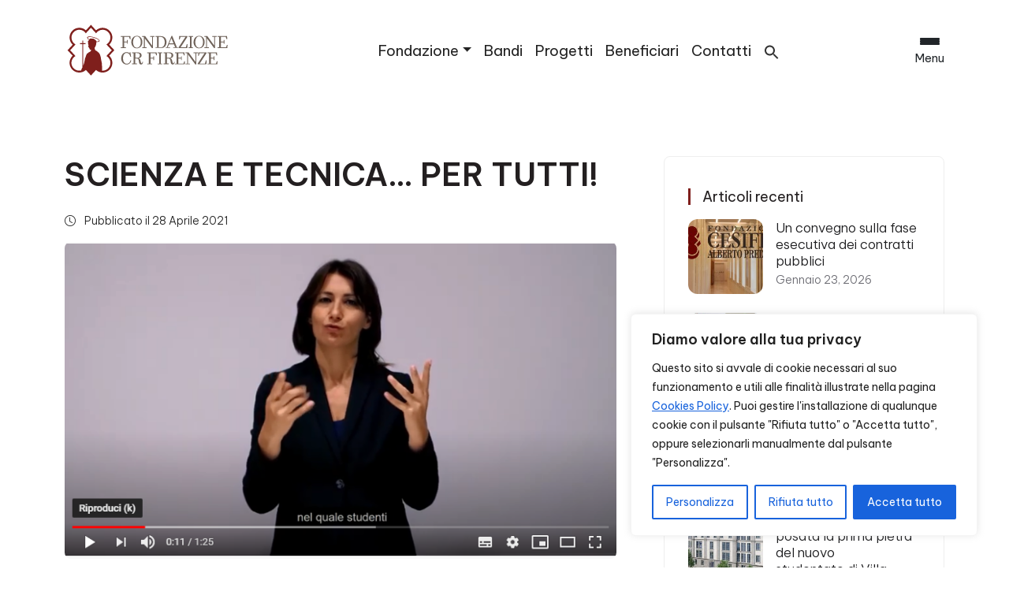

--- FILE ---
content_type: text/html; charset=UTF-8
request_url: https://fondazionecrfirenze.it/scienza-e-tecnica-per-tutti/
body_size: 35405
content:
<!DOCTYPE html>
<html lang="it-IT">
  <head>
    <meta charset="UTF-8">
    <meta name="viewport" content="width=device-width, initial-scale=1.0">
    <meta http-equiv="X-UA-Compatible" content="ie=edge">
    <meta name="description" content="Siamo un&#039;istituzione filantropica che opera sul territorio grazie agli utili del nostro patrimonio. La nostra Storia guarda al Futuro.">
    <meta name="facebook-domain-verification" content="w52arq1w00nr1g03jsck3a3ilxljub" />
    <link rel="icon" href="https://fondazionecrfirenze.it/wp-content/themes/fcrf_main/img/favicon_fcrf.png">

    <!-- Google Tag Manager -->
    <script>(function(w,d,s,l,i){w[l]=w[l]||[];w[l].push({'gtm.start':
    new Date().getTime(),event:'gtm.js'});var f=d.getElementsByTagName(s)[0],
    j=d.createElement(s),dl=l!='dataLayer'?'&l='+l:'';j.async=true;j.src=
    'https://www.googletagmanager.com/gtm.js?id='+i+dl;f.parentNode.insertBefore(j,f);
    })(window,document,'script','dataLayer','GTM-NMG4N92');</script>
    <!-- End Google Tag Manager -->

    <!-- Facebook Pixel Code -->
    <script>
    !function(f,b,e,v,n,t,s)
    {if(f.fbq)return;n=f.fbq=function(){n.callMethod?
    n.callMethod.apply(n,arguments):n.queue.push(arguments)};
    if(!f._fbq)f._fbq=n;n.push=n;n.loaded=!0;n.version='2.0';
    n.queue=[];t=b.createElement(e);t.async=!0;
    t.src=v;s=b.getElementsByTagName(e)[0];
    s.parentNode.insertBefore(t,s)}(window, document,'script',
    'https://connect.facebook.net/en_US/fbevents.js');
    fbq('init', '547854756199403');
    fbq('track', 'PageView');
    </script>
    <!-- End Facebook Pixel Code -->

    <meta name='robots' content='index, follow, max-image-preview:large, max-snippet:-1, max-video-preview:-1' />
<link rel="alternate" hreflang="it" href="https://fondazionecrfirenze.it/scienza-e-tecnica-per-tutti/" />
<link rel="alternate" hreflang="x-default" href="https://fondazionecrfirenze.it/scienza-e-tecnica-per-tutti/" />

	<!-- This site is optimized with the Yoast SEO plugin v26.8 - https://yoast.com/product/yoast-seo-wordpress/ -->
	<title>SCIENZA E TECNICA… PER TUTTI! - Fondazione CR Firenze</title>
	<meta name="description" content="SCIENZA E TECNICA… PER TUTTI: video didattici alla scoperta della Fondazione Scienza e Tecnica di Firenze e del gabinetto di Fisica." />
	<link rel="canonical" href="https://fondazionecrfirenze.it/scienza-e-tecnica-per-tutti/" />
	<meta property="og:locale" content="it_IT" />
	<meta property="og:type" content="article" />
	<meta property="og:title" content="SCIENZA E TECNICA… PER TUTTI! - Fondazione CR Firenze" />
	<meta property="og:description" content="SCIENZA E TECNICA… PER TUTTI: video didattici alla scoperta della Fondazione Scienza e Tecnica di Firenze e del gabinetto di Fisica." />
	<meta property="og:url" content="https://fondazionecrfirenze.it/scienza-e-tecnica-per-tutti/" />
	<meta property="og:site_name" content="Fondazione CR Firenze" />
	<meta property="article:published_time" content="2021-04-28T12:49:07+00:00" />
	<meta property="article:modified_time" content="2021-06-23T09:21:02+00:00" />
	<meta property="og:image" content="https://fondazionecrfirenze.it/wp-content/uploads/2020/04/FTS.png" />
	<meta property="og:image:width" content="723" />
	<meta property="og:image:height" content="415" />
	<meta property="og:image:type" content="image/png" />
	<meta name="author" content="Fondazione CR Firenze" />
	<meta name="twitter:card" content="summary_large_image" />
	<meta name="twitter:label1" content="Scritto da" />
	<meta name="twitter:data1" content="Fondazione CR Firenze" />
	<meta name="twitter:label2" content="Tempo di lettura stimato" />
	<meta name="twitter:data2" content="1 minuto" />
	<script type="application/ld+json" class="yoast-schema-graph">{"@context":"https://schema.org","@graph":[{"@type":"Article","@id":"https://fondazionecrfirenze.it/scienza-e-tecnica-per-tutti/#article","isPartOf":{"@id":"https://fondazionecrfirenze.it/scienza-e-tecnica-per-tutti/"},"author":{"name":"Fondazione CR Firenze","@id":"https://fondazionecrfirenze.it/#/schema/person/24dfb868da734318af985e11a4882ba3"},"headline":"SCIENZA E TECNICA… PER TUTTI!","datePublished":"2021-04-28T12:49:07+00:00","dateModified":"2021-06-23T09:21:02+00:00","mainEntityOfPage":{"@id":"https://fondazionecrfirenze.it/scienza-e-tecnica-per-tutti/"},"wordCount":49,"image":{"@id":"https://fondazionecrfirenze.it/scienza-e-tecnica-per-tutti/#primaryimage"},"thumbnailUrl":"https://fondazionecrfirenze.it/wp-content/uploads/2020/04/FTS.png","articleSection":["Con l'arte","Musei"],"inLanguage":"it-IT"},{"@type":"WebPage","@id":"https://fondazionecrfirenze.it/scienza-e-tecnica-per-tutti/","url":"https://fondazionecrfirenze.it/scienza-e-tecnica-per-tutti/","name":"SCIENZA E TECNICA… PER TUTTI! - Fondazione CR Firenze","isPartOf":{"@id":"https://fondazionecrfirenze.it/#website"},"primaryImageOfPage":{"@id":"https://fondazionecrfirenze.it/scienza-e-tecnica-per-tutti/#primaryimage"},"image":{"@id":"https://fondazionecrfirenze.it/scienza-e-tecnica-per-tutti/#primaryimage"},"thumbnailUrl":"https://fondazionecrfirenze.it/wp-content/uploads/2020/04/FTS.png","datePublished":"2021-04-28T12:49:07+00:00","dateModified":"2021-06-23T09:21:02+00:00","author":{"@id":"https://fondazionecrfirenze.it/#/schema/person/24dfb868da734318af985e11a4882ba3"},"description":"SCIENZA E TECNICA… PER TUTTI: video didattici alla scoperta della Fondazione Scienza e Tecnica di Firenze e del gabinetto di Fisica.","breadcrumb":{"@id":"https://fondazionecrfirenze.it/scienza-e-tecnica-per-tutti/#breadcrumb"},"inLanguage":"it-IT","potentialAction":[{"@type":"ReadAction","target":["https://fondazionecrfirenze.it/scienza-e-tecnica-per-tutti/"]}]},{"@type":"ImageObject","inLanguage":"it-IT","@id":"https://fondazionecrfirenze.it/scienza-e-tecnica-per-tutti/#primaryimage","url":"https://fondazionecrfirenze.it/wp-content/uploads/2020/04/FTS.png","contentUrl":"https://fondazionecrfirenze.it/wp-content/uploads/2020/04/FTS.png","width":723,"height":415},{"@type":"BreadcrumbList","@id":"https://fondazionecrfirenze.it/scienza-e-tecnica-per-tutti/#breadcrumb","itemListElement":[{"@type":"ListItem","position":1,"name":"Home","item":"https://fondazionecrfirenze.it/"},{"@type":"ListItem","position":2,"name":"News","item":"https://fondazionecrfirenze.it/news/"},{"@type":"ListItem","position":3,"name":"SCIENZA E TECNICA… PER TUTTI!"}]},{"@type":"WebSite","@id":"https://fondazionecrfirenze.it/#website","url":"https://fondazionecrfirenze.it/","name":"Fondazione CR Firenze","description":"Siamo un&#039;istituzione filantropica che opera sul territorio grazie agli utili del nostro patrimonio. La nostra Storia guarda al Futuro.","potentialAction":[{"@type":"SearchAction","target":{"@type":"EntryPoint","urlTemplate":"https://fondazionecrfirenze.it/?s={search_term_string}"},"query-input":{"@type":"PropertyValueSpecification","valueRequired":true,"valueName":"search_term_string"}}],"inLanguage":"it-IT"},{"@type":"Person","@id":"https://fondazionecrfirenze.it/#/schema/person/24dfb868da734318af985e11a4882ba3","name":"Fondazione CR Firenze","image":{"@type":"ImageObject","inLanguage":"it-IT","@id":"https://fondazionecrfirenze.it/#/schema/person/image/","url":"https://secure.gravatar.com/avatar/90b07d6d35bfc5b3f5fde28192fc58d50a1150a0523652f50f7b8d5890da3d91?s=96&d=mm&r=g","contentUrl":"https://secure.gravatar.com/avatar/90b07d6d35bfc5b3f5fde28192fc58d50a1150a0523652f50f7b8d5890da3d91?s=96&d=mm&r=g","caption":"Fondazione CR Firenze"},"url":"https://fondazionecrfirenze.it/author/entecrf/"}]}</script>
	<!-- / Yoast SEO plugin. -->


<link rel='dns-prefetch' href='//fonts.googleapis.com' />
<link rel='dns-prefetch' href='//cdn.jsdelivr.net' />
<link rel="alternate" type="application/rss+xml" title="Fondazione CR Firenze &raquo; Feed" href="https://fondazionecrfirenze.it/feed/" />
<link rel="alternate" type="application/rss+xml" title="Fondazione CR Firenze &raquo; Feed dei commenti" href="https://fondazionecrfirenze.it/comments/feed/" />
<link rel="alternate" title="oEmbed (JSON)" type="application/json+oembed" href="https://fondazionecrfirenze.it/wp-json/oembed/1.0/embed?url=https%3A%2F%2Ffondazionecrfirenze.it%2Fscienza-e-tecnica-per-tutti%2F" />
<link rel="alternate" title="oEmbed (XML)" type="text/xml+oembed" href="https://fondazionecrfirenze.it/wp-json/oembed/1.0/embed?url=https%3A%2F%2Ffondazionecrfirenze.it%2Fscienza-e-tecnica-per-tutti%2F&#038;format=xml" />
<style id='wp-img-auto-sizes-contain-inline-css' type='text/css'>
img:is([sizes=auto i],[sizes^="auto," i]){contain-intrinsic-size:3000px 1500px}
/*# sourceURL=wp-img-auto-sizes-contain-inline-css */
</style>
<style id='wp-emoji-styles-inline-css' type='text/css'>

	img.wp-smiley, img.emoji {
		display: inline !important;
		border: none !important;
		box-shadow: none !important;
		height: 1em !important;
		width: 1em !important;
		margin: 0 0.07em !important;
		vertical-align: -0.1em !important;
		background: none !important;
		padding: 0 !important;
	}
/*# sourceURL=wp-emoji-styles-inline-css */
</style>
<link rel='stylesheet' id='wp-block-library-css' href='https://fondazionecrfirenze.it/wp-includes/css/dist/block-library/style.min.css?ver=6.9' type='text/css' media='all' />
<style id='wp-block-image-inline-css' type='text/css'>
.wp-block-image>a,.wp-block-image>figure>a{display:inline-block}.wp-block-image img{box-sizing:border-box;height:auto;max-width:100%;vertical-align:bottom}@media not (prefers-reduced-motion){.wp-block-image img.hide{visibility:hidden}.wp-block-image img.show{animation:show-content-image .4s}}.wp-block-image[style*=border-radius] img,.wp-block-image[style*=border-radius]>a{border-radius:inherit}.wp-block-image.has-custom-border img{box-sizing:border-box}.wp-block-image.aligncenter{text-align:center}.wp-block-image.alignfull>a,.wp-block-image.alignwide>a{width:100%}.wp-block-image.alignfull img,.wp-block-image.alignwide img{height:auto;width:100%}.wp-block-image .aligncenter,.wp-block-image .alignleft,.wp-block-image .alignright,.wp-block-image.aligncenter,.wp-block-image.alignleft,.wp-block-image.alignright{display:table}.wp-block-image .aligncenter>figcaption,.wp-block-image .alignleft>figcaption,.wp-block-image .alignright>figcaption,.wp-block-image.aligncenter>figcaption,.wp-block-image.alignleft>figcaption,.wp-block-image.alignright>figcaption{caption-side:bottom;display:table-caption}.wp-block-image .alignleft{float:left;margin:.5em 1em .5em 0}.wp-block-image .alignright{float:right;margin:.5em 0 .5em 1em}.wp-block-image .aligncenter{margin-left:auto;margin-right:auto}.wp-block-image :where(figcaption){margin-bottom:1em;margin-top:.5em}.wp-block-image.is-style-circle-mask img{border-radius:9999px}@supports ((-webkit-mask-image:none) or (mask-image:none)) or (-webkit-mask-image:none){.wp-block-image.is-style-circle-mask img{border-radius:0;-webkit-mask-image:url('data:image/svg+xml;utf8,<svg viewBox="0 0 100 100" xmlns="http://www.w3.org/2000/svg"><circle cx="50" cy="50" r="50"/></svg>');mask-image:url('data:image/svg+xml;utf8,<svg viewBox="0 0 100 100" xmlns="http://www.w3.org/2000/svg"><circle cx="50" cy="50" r="50"/></svg>');mask-mode:alpha;-webkit-mask-position:center;mask-position:center;-webkit-mask-repeat:no-repeat;mask-repeat:no-repeat;-webkit-mask-size:contain;mask-size:contain}}:root :where(.wp-block-image.is-style-rounded img,.wp-block-image .is-style-rounded img){border-radius:9999px}.wp-block-image figure{margin:0}.wp-lightbox-container{display:flex;flex-direction:column;position:relative}.wp-lightbox-container img{cursor:zoom-in}.wp-lightbox-container img:hover+button{opacity:1}.wp-lightbox-container button{align-items:center;backdrop-filter:blur(16px) saturate(180%);background-color:#5a5a5a40;border:none;border-radius:4px;cursor:zoom-in;display:flex;height:20px;justify-content:center;opacity:0;padding:0;position:absolute;right:16px;text-align:center;top:16px;width:20px;z-index:100}@media not (prefers-reduced-motion){.wp-lightbox-container button{transition:opacity .2s ease}}.wp-lightbox-container button:focus-visible{outline:3px auto #5a5a5a40;outline:3px auto -webkit-focus-ring-color;outline-offset:3px}.wp-lightbox-container button:hover{cursor:pointer;opacity:1}.wp-lightbox-container button:focus{opacity:1}.wp-lightbox-container button:focus,.wp-lightbox-container button:hover,.wp-lightbox-container button:not(:hover):not(:active):not(.has-background){background-color:#5a5a5a40;border:none}.wp-lightbox-overlay{box-sizing:border-box;cursor:zoom-out;height:100vh;left:0;overflow:hidden;position:fixed;top:0;visibility:hidden;width:100%;z-index:100000}.wp-lightbox-overlay .close-button{align-items:center;cursor:pointer;display:flex;justify-content:center;min-height:40px;min-width:40px;padding:0;position:absolute;right:calc(env(safe-area-inset-right) + 16px);top:calc(env(safe-area-inset-top) + 16px);z-index:5000000}.wp-lightbox-overlay .close-button:focus,.wp-lightbox-overlay .close-button:hover,.wp-lightbox-overlay .close-button:not(:hover):not(:active):not(.has-background){background:none;border:none}.wp-lightbox-overlay .lightbox-image-container{height:var(--wp--lightbox-container-height);left:50%;overflow:hidden;position:absolute;top:50%;transform:translate(-50%,-50%);transform-origin:top left;width:var(--wp--lightbox-container-width);z-index:9999999999}.wp-lightbox-overlay .wp-block-image{align-items:center;box-sizing:border-box;display:flex;height:100%;justify-content:center;margin:0;position:relative;transform-origin:0 0;width:100%;z-index:3000000}.wp-lightbox-overlay .wp-block-image img{height:var(--wp--lightbox-image-height);min-height:var(--wp--lightbox-image-height);min-width:var(--wp--lightbox-image-width);width:var(--wp--lightbox-image-width)}.wp-lightbox-overlay .wp-block-image figcaption{display:none}.wp-lightbox-overlay button{background:none;border:none}.wp-lightbox-overlay .scrim{background-color:#fff;height:100%;opacity:.9;position:absolute;width:100%;z-index:2000000}.wp-lightbox-overlay.active{visibility:visible}@media not (prefers-reduced-motion){.wp-lightbox-overlay.active{animation:turn-on-visibility .25s both}.wp-lightbox-overlay.active img{animation:turn-on-visibility .35s both}.wp-lightbox-overlay.show-closing-animation:not(.active){animation:turn-off-visibility .35s both}.wp-lightbox-overlay.show-closing-animation:not(.active) img{animation:turn-off-visibility .25s both}.wp-lightbox-overlay.zoom.active{animation:none;opacity:1;visibility:visible}.wp-lightbox-overlay.zoom.active .lightbox-image-container{animation:lightbox-zoom-in .4s}.wp-lightbox-overlay.zoom.active .lightbox-image-container img{animation:none}.wp-lightbox-overlay.zoom.active .scrim{animation:turn-on-visibility .4s forwards}.wp-lightbox-overlay.zoom.show-closing-animation:not(.active){animation:none}.wp-lightbox-overlay.zoom.show-closing-animation:not(.active) .lightbox-image-container{animation:lightbox-zoom-out .4s}.wp-lightbox-overlay.zoom.show-closing-animation:not(.active) .lightbox-image-container img{animation:none}.wp-lightbox-overlay.zoom.show-closing-animation:not(.active) .scrim{animation:turn-off-visibility .4s forwards}}@keyframes show-content-image{0%{visibility:hidden}99%{visibility:hidden}to{visibility:visible}}@keyframes turn-on-visibility{0%{opacity:0}to{opacity:1}}@keyframes turn-off-visibility{0%{opacity:1;visibility:visible}99%{opacity:0;visibility:visible}to{opacity:0;visibility:hidden}}@keyframes lightbox-zoom-in{0%{transform:translate(calc((-100vw + var(--wp--lightbox-scrollbar-width))/2 + var(--wp--lightbox-initial-left-position)),calc(-50vh + var(--wp--lightbox-initial-top-position))) scale(var(--wp--lightbox-scale))}to{transform:translate(-50%,-50%) scale(1)}}@keyframes lightbox-zoom-out{0%{transform:translate(-50%,-50%) scale(1);visibility:visible}99%{visibility:visible}to{transform:translate(calc((-100vw + var(--wp--lightbox-scrollbar-width))/2 + var(--wp--lightbox-initial-left-position)),calc(-50vh + var(--wp--lightbox-initial-top-position))) scale(var(--wp--lightbox-scale));visibility:hidden}}
/*# sourceURL=https://fondazionecrfirenze.it/wp-includes/blocks/image/style.min.css */
</style>
<style id='wp-block-paragraph-inline-css' type='text/css'>
.is-small-text{font-size:.875em}.is-regular-text{font-size:1em}.is-large-text{font-size:2.25em}.is-larger-text{font-size:3em}.has-drop-cap:not(:focus):first-letter{float:left;font-size:8.4em;font-style:normal;font-weight:100;line-height:.68;margin:.05em .1em 0 0;text-transform:uppercase}body.rtl .has-drop-cap:not(:focus):first-letter{float:none;margin-left:.1em}p.has-drop-cap.has-background{overflow:hidden}:root :where(p.has-background){padding:1.25em 2.375em}:where(p.has-text-color:not(.has-link-color)) a{color:inherit}p.has-text-align-left[style*="writing-mode:vertical-lr"],p.has-text-align-right[style*="writing-mode:vertical-rl"]{rotate:180deg}
/*# sourceURL=https://fondazionecrfirenze.it/wp-includes/blocks/paragraph/style.min.css */
</style>
<style id='wp-block-social-links-inline-css' type='text/css'>
.wp-block-social-links{background:none;box-sizing:border-box;margin-left:0;padding-left:0;padding-right:0;text-indent:0}.wp-block-social-links .wp-social-link a,.wp-block-social-links .wp-social-link a:hover{border-bottom:0;box-shadow:none;text-decoration:none}.wp-block-social-links .wp-social-link svg{height:1em;width:1em}.wp-block-social-links .wp-social-link span:not(.screen-reader-text){font-size:.65em;margin-left:.5em;margin-right:.5em}.wp-block-social-links.has-small-icon-size{font-size:16px}.wp-block-social-links,.wp-block-social-links.has-normal-icon-size{font-size:24px}.wp-block-social-links.has-large-icon-size{font-size:36px}.wp-block-social-links.has-huge-icon-size{font-size:48px}.wp-block-social-links.aligncenter{display:flex;justify-content:center}.wp-block-social-links.alignright{justify-content:flex-end}.wp-block-social-link{border-radius:9999px;display:block}@media not (prefers-reduced-motion){.wp-block-social-link{transition:transform .1s ease}}.wp-block-social-link{height:auto}.wp-block-social-link a{align-items:center;display:flex;line-height:0}.wp-block-social-link:hover{transform:scale(1.1)}.wp-block-social-links .wp-block-social-link.wp-social-link{display:inline-block;margin:0;padding:0}.wp-block-social-links .wp-block-social-link.wp-social-link .wp-block-social-link-anchor,.wp-block-social-links .wp-block-social-link.wp-social-link .wp-block-social-link-anchor svg,.wp-block-social-links .wp-block-social-link.wp-social-link .wp-block-social-link-anchor:active,.wp-block-social-links .wp-block-social-link.wp-social-link .wp-block-social-link-anchor:hover,.wp-block-social-links .wp-block-social-link.wp-social-link .wp-block-social-link-anchor:visited{color:currentColor;fill:currentColor}:where(.wp-block-social-links:not(.is-style-logos-only)) .wp-social-link{background-color:#f0f0f0;color:#444}:where(.wp-block-social-links:not(.is-style-logos-only)) .wp-social-link-amazon{background-color:#f90;color:#fff}:where(.wp-block-social-links:not(.is-style-logos-only)) .wp-social-link-bandcamp{background-color:#1ea0c3;color:#fff}:where(.wp-block-social-links:not(.is-style-logos-only)) .wp-social-link-behance{background-color:#0757fe;color:#fff}:where(.wp-block-social-links:not(.is-style-logos-only)) .wp-social-link-bluesky{background-color:#0a7aff;color:#fff}:where(.wp-block-social-links:not(.is-style-logos-only)) .wp-social-link-codepen{background-color:#1e1f26;color:#fff}:where(.wp-block-social-links:not(.is-style-logos-only)) .wp-social-link-deviantart{background-color:#02e49b;color:#fff}:where(.wp-block-social-links:not(.is-style-logos-only)) .wp-social-link-discord{background-color:#5865f2;color:#fff}:where(.wp-block-social-links:not(.is-style-logos-only)) .wp-social-link-dribbble{background-color:#e94c89;color:#fff}:where(.wp-block-social-links:not(.is-style-logos-only)) .wp-social-link-dropbox{background-color:#4280ff;color:#fff}:where(.wp-block-social-links:not(.is-style-logos-only)) .wp-social-link-etsy{background-color:#f45800;color:#fff}:where(.wp-block-social-links:not(.is-style-logos-only)) .wp-social-link-facebook{background-color:#0866ff;color:#fff}:where(.wp-block-social-links:not(.is-style-logos-only)) .wp-social-link-fivehundredpx{background-color:#000;color:#fff}:where(.wp-block-social-links:not(.is-style-logos-only)) .wp-social-link-flickr{background-color:#0461dd;color:#fff}:where(.wp-block-social-links:not(.is-style-logos-only)) .wp-social-link-foursquare{background-color:#e65678;color:#fff}:where(.wp-block-social-links:not(.is-style-logos-only)) .wp-social-link-github{background-color:#24292d;color:#fff}:where(.wp-block-social-links:not(.is-style-logos-only)) .wp-social-link-goodreads{background-color:#eceadd;color:#382110}:where(.wp-block-social-links:not(.is-style-logos-only)) .wp-social-link-google{background-color:#ea4434;color:#fff}:where(.wp-block-social-links:not(.is-style-logos-only)) .wp-social-link-gravatar{background-color:#1d4fc4;color:#fff}:where(.wp-block-social-links:not(.is-style-logos-only)) .wp-social-link-instagram{background-color:#f00075;color:#fff}:where(.wp-block-social-links:not(.is-style-logos-only)) .wp-social-link-lastfm{background-color:#e21b24;color:#fff}:where(.wp-block-social-links:not(.is-style-logos-only)) .wp-social-link-linkedin{background-color:#0d66c2;color:#fff}:where(.wp-block-social-links:not(.is-style-logos-only)) .wp-social-link-mastodon{background-color:#3288d4;color:#fff}:where(.wp-block-social-links:not(.is-style-logos-only)) .wp-social-link-medium{background-color:#000;color:#fff}:where(.wp-block-social-links:not(.is-style-logos-only)) .wp-social-link-meetup{background-color:#f6405f;color:#fff}:where(.wp-block-social-links:not(.is-style-logos-only)) .wp-social-link-patreon{background-color:#000;color:#fff}:where(.wp-block-social-links:not(.is-style-logos-only)) .wp-social-link-pinterest{background-color:#e60122;color:#fff}:where(.wp-block-social-links:not(.is-style-logos-only)) .wp-social-link-pocket{background-color:#ef4155;color:#fff}:where(.wp-block-social-links:not(.is-style-logos-only)) .wp-social-link-reddit{background-color:#ff4500;color:#fff}:where(.wp-block-social-links:not(.is-style-logos-only)) .wp-social-link-skype{background-color:#0478d7;color:#fff}:where(.wp-block-social-links:not(.is-style-logos-only)) .wp-social-link-snapchat{background-color:#fefc00;color:#fff;stroke:#000}:where(.wp-block-social-links:not(.is-style-logos-only)) .wp-social-link-soundcloud{background-color:#ff5600;color:#fff}:where(.wp-block-social-links:not(.is-style-logos-only)) .wp-social-link-spotify{background-color:#1bd760;color:#fff}:where(.wp-block-social-links:not(.is-style-logos-only)) .wp-social-link-telegram{background-color:#2aabee;color:#fff}:where(.wp-block-social-links:not(.is-style-logos-only)) .wp-social-link-threads{background-color:#000;color:#fff}:where(.wp-block-social-links:not(.is-style-logos-only)) .wp-social-link-tiktok{background-color:#000;color:#fff}:where(.wp-block-social-links:not(.is-style-logos-only)) .wp-social-link-tumblr{background-color:#011835;color:#fff}:where(.wp-block-social-links:not(.is-style-logos-only)) .wp-social-link-twitch{background-color:#6440a4;color:#fff}:where(.wp-block-social-links:not(.is-style-logos-only)) .wp-social-link-twitter{background-color:#1da1f2;color:#fff}:where(.wp-block-social-links:not(.is-style-logos-only)) .wp-social-link-vimeo{background-color:#1eb7ea;color:#fff}:where(.wp-block-social-links:not(.is-style-logos-only)) .wp-social-link-vk{background-color:#4680c2;color:#fff}:where(.wp-block-social-links:not(.is-style-logos-only)) .wp-social-link-wordpress{background-color:#3499cd;color:#fff}:where(.wp-block-social-links:not(.is-style-logos-only)) .wp-social-link-whatsapp{background-color:#25d366;color:#fff}:where(.wp-block-social-links:not(.is-style-logos-only)) .wp-social-link-x{background-color:#000;color:#fff}:where(.wp-block-social-links:not(.is-style-logos-only)) .wp-social-link-yelp{background-color:#d32422;color:#fff}:where(.wp-block-social-links:not(.is-style-logos-only)) .wp-social-link-youtube{background-color:red;color:#fff}:where(.wp-block-social-links.is-style-logos-only) .wp-social-link{background:none}:where(.wp-block-social-links.is-style-logos-only) .wp-social-link svg{height:1.25em;width:1.25em}:where(.wp-block-social-links.is-style-logos-only) .wp-social-link-amazon{color:#f90}:where(.wp-block-social-links.is-style-logos-only) .wp-social-link-bandcamp{color:#1ea0c3}:where(.wp-block-social-links.is-style-logos-only) .wp-social-link-behance{color:#0757fe}:where(.wp-block-social-links.is-style-logos-only) .wp-social-link-bluesky{color:#0a7aff}:where(.wp-block-social-links.is-style-logos-only) .wp-social-link-codepen{color:#1e1f26}:where(.wp-block-social-links.is-style-logos-only) .wp-social-link-deviantart{color:#02e49b}:where(.wp-block-social-links.is-style-logos-only) .wp-social-link-discord{color:#5865f2}:where(.wp-block-social-links.is-style-logos-only) .wp-social-link-dribbble{color:#e94c89}:where(.wp-block-social-links.is-style-logos-only) .wp-social-link-dropbox{color:#4280ff}:where(.wp-block-social-links.is-style-logos-only) .wp-social-link-etsy{color:#f45800}:where(.wp-block-social-links.is-style-logos-only) .wp-social-link-facebook{color:#0866ff}:where(.wp-block-social-links.is-style-logos-only) .wp-social-link-fivehundredpx{color:#000}:where(.wp-block-social-links.is-style-logos-only) .wp-social-link-flickr{color:#0461dd}:where(.wp-block-social-links.is-style-logos-only) .wp-social-link-foursquare{color:#e65678}:where(.wp-block-social-links.is-style-logos-only) .wp-social-link-github{color:#24292d}:where(.wp-block-social-links.is-style-logos-only) .wp-social-link-goodreads{color:#382110}:where(.wp-block-social-links.is-style-logos-only) .wp-social-link-google{color:#ea4434}:where(.wp-block-social-links.is-style-logos-only) .wp-social-link-gravatar{color:#1d4fc4}:where(.wp-block-social-links.is-style-logos-only) .wp-social-link-instagram{color:#f00075}:where(.wp-block-social-links.is-style-logos-only) .wp-social-link-lastfm{color:#e21b24}:where(.wp-block-social-links.is-style-logos-only) .wp-social-link-linkedin{color:#0d66c2}:where(.wp-block-social-links.is-style-logos-only) .wp-social-link-mastodon{color:#3288d4}:where(.wp-block-social-links.is-style-logos-only) .wp-social-link-medium{color:#000}:where(.wp-block-social-links.is-style-logos-only) .wp-social-link-meetup{color:#f6405f}:where(.wp-block-social-links.is-style-logos-only) .wp-social-link-patreon{color:#000}:where(.wp-block-social-links.is-style-logos-only) .wp-social-link-pinterest{color:#e60122}:where(.wp-block-social-links.is-style-logos-only) .wp-social-link-pocket{color:#ef4155}:where(.wp-block-social-links.is-style-logos-only) .wp-social-link-reddit{color:#ff4500}:where(.wp-block-social-links.is-style-logos-only) .wp-social-link-skype{color:#0478d7}:where(.wp-block-social-links.is-style-logos-only) .wp-social-link-snapchat{color:#fff;stroke:#000}:where(.wp-block-social-links.is-style-logos-only) .wp-social-link-soundcloud{color:#ff5600}:where(.wp-block-social-links.is-style-logos-only) .wp-social-link-spotify{color:#1bd760}:where(.wp-block-social-links.is-style-logos-only) .wp-social-link-telegram{color:#2aabee}:where(.wp-block-social-links.is-style-logos-only) .wp-social-link-threads{color:#000}:where(.wp-block-social-links.is-style-logos-only) .wp-social-link-tiktok{color:#000}:where(.wp-block-social-links.is-style-logos-only) .wp-social-link-tumblr{color:#011835}:where(.wp-block-social-links.is-style-logos-only) .wp-social-link-twitch{color:#6440a4}:where(.wp-block-social-links.is-style-logos-only) .wp-social-link-twitter{color:#1da1f2}:where(.wp-block-social-links.is-style-logos-only) .wp-social-link-vimeo{color:#1eb7ea}:where(.wp-block-social-links.is-style-logos-only) .wp-social-link-vk{color:#4680c2}:where(.wp-block-social-links.is-style-logos-only) .wp-social-link-whatsapp{color:#25d366}:where(.wp-block-social-links.is-style-logos-only) .wp-social-link-wordpress{color:#3499cd}:where(.wp-block-social-links.is-style-logos-only) .wp-social-link-x{color:#000}:where(.wp-block-social-links.is-style-logos-only) .wp-social-link-yelp{color:#d32422}:where(.wp-block-social-links.is-style-logos-only) .wp-social-link-youtube{color:red}.wp-block-social-links.is-style-pill-shape .wp-social-link{width:auto}:root :where(.wp-block-social-links .wp-social-link a){padding:.25em}:root :where(.wp-block-social-links.is-style-logos-only .wp-social-link a){padding:0}:root :where(.wp-block-social-links.is-style-pill-shape .wp-social-link a){padding-left:.6666666667em;padding-right:.6666666667em}.wp-block-social-links:not(.has-icon-color):not(.has-icon-background-color) .wp-social-link-snapchat .wp-block-social-link-label{color:#000}
/*# sourceURL=https://fondazionecrfirenze.it/wp-includes/blocks/social-links/style.min.css */
</style>
<style id='wp-block-spacer-inline-css' type='text/css'>
.wp-block-spacer{clear:both}
/*# sourceURL=https://fondazionecrfirenze.it/wp-includes/blocks/spacer/style.min.css */
</style>
<style id='global-styles-inline-css' type='text/css'>
:root{--wp--preset--aspect-ratio--square: 1;--wp--preset--aspect-ratio--4-3: 4/3;--wp--preset--aspect-ratio--3-4: 3/4;--wp--preset--aspect-ratio--3-2: 3/2;--wp--preset--aspect-ratio--2-3: 2/3;--wp--preset--aspect-ratio--16-9: 16/9;--wp--preset--aspect-ratio--9-16: 9/16;--wp--preset--color--black: #000000;--wp--preset--color--cyan-bluish-gray: #abb8c3;--wp--preset--color--white: #ffffff;--wp--preset--color--pale-pink: #f78da7;--wp--preset--color--vivid-red: #cf2e2e;--wp--preset--color--luminous-vivid-orange: #ff6900;--wp--preset--color--luminous-vivid-amber: #fcb900;--wp--preset--color--light-green-cyan: #7bdcb5;--wp--preset--color--vivid-green-cyan: #00d084;--wp--preset--color--pale-cyan-blue: #8ed1fc;--wp--preset--color--vivid-cyan-blue: #0693e3;--wp--preset--color--vivid-purple: #9b51e0;--wp--preset--gradient--vivid-cyan-blue-to-vivid-purple: linear-gradient(135deg,rgb(6,147,227) 0%,rgb(155,81,224) 100%);--wp--preset--gradient--light-green-cyan-to-vivid-green-cyan: linear-gradient(135deg,rgb(122,220,180) 0%,rgb(0,208,130) 100%);--wp--preset--gradient--luminous-vivid-amber-to-luminous-vivid-orange: linear-gradient(135deg,rgb(252,185,0) 0%,rgb(255,105,0) 100%);--wp--preset--gradient--luminous-vivid-orange-to-vivid-red: linear-gradient(135deg,rgb(255,105,0) 0%,rgb(207,46,46) 100%);--wp--preset--gradient--very-light-gray-to-cyan-bluish-gray: linear-gradient(135deg,rgb(238,238,238) 0%,rgb(169,184,195) 100%);--wp--preset--gradient--cool-to-warm-spectrum: linear-gradient(135deg,rgb(74,234,220) 0%,rgb(151,120,209) 20%,rgb(207,42,186) 40%,rgb(238,44,130) 60%,rgb(251,105,98) 80%,rgb(254,248,76) 100%);--wp--preset--gradient--blush-light-purple: linear-gradient(135deg,rgb(255,206,236) 0%,rgb(152,150,240) 100%);--wp--preset--gradient--blush-bordeaux: linear-gradient(135deg,rgb(254,205,165) 0%,rgb(254,45,45) 50%,rgb(107,0,62) 100%);--wp--preset--gradient--luminous-dusk: linear-gradient(135deg,rgb(255,203,112) 0%,rgb(199,81,192) 50%,rgb(65,88,208) 100%);--wp--preset--gradient--pale-ocean: linear-gradient(135deg,rgb(255,245,203) 0%,rgb(182,227,212) 50%,rgb(51,167,181) 100%);--wp--preset--gradient--electric-grass: linear-gradient(135deg,rgb(202,248,128) 0%,rgb(113,206,126) 100%);--wp--preset--gradient--midnight: linear-gradient(135deg,rgb(2,3,129) 0%,rgb(40,116,252) 100%);--wp--preset--font-size--small: 13px;--wp--preset--font-size--medium: 20px;--wp--preset--font-size--large: 36px;--wp--preset--font-size--x-large: 42px;--wp--preset--spacing--20: 0.44rem;--wp--preset--spacing--30: 0.67rem;--wp--preset--spacing--40: 1rem;--wp--preset--spacing--50: 1.5rem;--wp--preset--spacing--60: 2.25rem;--wp--preset--spacing--70: 3.38rem;--wp--preset--spacing--80: 5.06rem;--wp--preset--shadow--natural: 6px 6px 9px rgba(0, 0, 0, 0.2);--wp--preset--shadow--deep: 12px 12px 50px rgba(0, 0, 0, 0.4);--wp--preset--shadow--sharp: 6px 6px 0px rgba(0, 0, 0, 0.2);--wp--preset--shadow--outlined: 6px 6px 0px -3px rgb(255, 255, 255), 6px 6px rgb(0, 0, 0);--wp--preset--shadow--crisp: 6px 6px 0px rgb(0, 0, 0);}:where(.is-layout-flex){gap: 0.5em;}:where(.is-layout-grid){gap: 0.5em;}body .is-layout-flex{display: flex;}.is-layout-flex{flex-wrap: wrap;align-items: center;}.is-layout-flex > :is(*, div){margin: 0;}body .is-layout-grid{display: grid;}.is-layout-grid > :is(*, div){margin: 0;}:where(.wp-block-columns.is-layout-flex){gap: 2em;}:where(.wp-block-columns.is-layout-grid){gap: 2em;}:where(.wp-block-post-template.is-layout-flex){gap: 1.25em;}:where(.wp-block-post-template.is-layout-grid){gap: 1.25em;}.has-black-color{color: var(--wp--preset--color--black) !important;}.has-cyan-bluish-gray-color{color: var(--wp--preset--color--cyan-bluish-gray) !important;}.has-white-color{color: var(--wp--preset--color--white) !important;}.has-pale-pink-color{color: var(--wp--preset--color--pale-pink) !important;}.has-vivid-red-color{color: var(--wp--preset--color--vivid-red) !important;}.has-luminous-vivid-orange-color{color: var(--wp--preset--color--luminous-vivid-orange) !important;}.has-luminous-vivid-amber-color{color: var(--wp--preset--color--luminous-vivid-amber) !important;}.has-light-green-cyan-color{color: var(--wp--preset--color--light-green-cyan) !important;}.has-vivid-green-cyan-color{color: var(--wp--preset--color--vivid-green-cyan) !important;}.has-pale-cyan-blue-color{color: var(--wp--preset--color--pale-cyan-blue) !important;}.has-vivid-cyan-blue-color{color: var(--wp--preset--color--vivid-cyan-blue) !important;}.has-vivid-purple-color{color: var(--wp--preset--color--vivid-purple) !important;}.has-black-background-color{background-color: var(--wp--preset--color--black) !important;}.has-cyan-bluish-gray-background-color{background-color: var(--wp--preset--color--cyan-bluish-gray) !important;}.has-white-background-color{background-color: var(--wp--preset--color--white) !important;}.has-pale-pink-background-color{background-color: var(--wp--preset--color--pale-pink) !important;}.has-vivid-red-background-color{background-color: var(--wp--preset--color--vivid-red) !important;}.has-luminous-vivid-orange-background-color{background-color: var(--wp--preset--color--luminous-vivid-orange) !important;}.has-luminous-vivid-amber-background-color{background-color: var(--wp--preset--color--luminous-vivid-amber) !important;}.has-light-green-cyan-background-color{background-color: var(--wp--preset--color--light-green-cyan) !important;}.has-vivid-green-cyan-background-color{background-color: var(--wp--preset--color--vivid-green-cyan) !important;}.has-pale-cyan-blue-background-color{background-color: var(--wp--preset--color--pale-cyan-blue) !important;}.has-vivid-cyan-blue-background-color{background-color: var(--wp--preset--color--vivid-cyan-blue) !important;}.has-vivid-purple-background-color{background-color: var(--wp--preset--color--vivid-purple) !important;}.has-black-border-color{border-color: var(--wp--preset--color--black) !important;}.has-cyan-bluish-gray-border-color{border-color: var(--wp--preset--color--cyan-bluish-gray) !important;}.has-white-border-color{border-color: var(--wp--preset--color--white) !important;}.has-pale-pink-border-color{border-color: var(--wp--preset--color--pale-pink) !important;}.has-vivid-red-border-color{border-color: var(--wp--preset--color--vivid-red) !important;}.has-luminous-vivid-orange-border-color{border-color: var(--wp--preset--color--luminous-vivid-orange) !important;}.has-luminous-vivid-amber-border-color{border-color: var(--wp--preset--color--luminous-vivid-amber) !important;}.has-light-green-cyan-border-color{border-color: var(--wp--preset--color--light-green-cyan) !important;}.has-vivid-green-cyan-border-color{border-color: var(--wp--preset--color--vivid-green-cyan) !important;}.has-pale-cyan-blue-border-color{border-color: var(--wp--preset--color--pale-cyan-blue) !important;}.has-vivid-cyan-blue-border-color{border-color: var(--wp--preset--color--vivid-cyan-blue) !important;}.has-vivid-purple-border-color{border-color: var(--wp--preset--color--vivid-purple) !important;}.has-vivid-cyan-blue-to-vivid-purple-gradient-background{background: var(--wp--preset--gradient--vivid-cyan-blue-to-vivid-purple) !important;}.has-light-green-cyan-to-vivid-green-cyan-gradient-background{background: var(--wp--preset--gradient--light-green-cyan-to-vivid-green-cyan) !important;}.has-luminous-vivid-amber-to-luminous-vivid-orange-gradient-background{background: var(--wp--preset--gradient--luminous-vivid-amber-to-luminous-vivid-orange) !important;}.has-luminous-vivid-orange-to-vivid-red-gradient-background{background: var(--wp--preset--gradient--luminous-vivid-orange-to-vivid-red) !important;}.has-very-light-gray-to-cyan-bluish-gray-gradient-background{background: var(--wp--preset--gradient--very-light-gray-to-cyan-bluish-gray) !important;}.has-cool-to-warm-spectrum-gradient-background{background: var(--wp--preset--gradient--cool-to-warm-spectrum) !important;}.has-blush-light-purple-gradient-background{background: var(--wp--preset--gradient--blush-light-purple) !important;}.has-blush-bordeaux-gradient-background{background: var(--wp--preset--gradient--blush-bordeaux) !important;}.has-luminous-dusk-gradient-background{background: var(--wp--preset--gradient--luminous-dusk) !important;}.has-pale-ocean-gradient-background{background: var(--wp--preset--gradient--pale-ocean) !important;}.has-electric-grass-gradient-background{background: var(--wp--preset--gradient--electric-grass) !important;}.has-midnight-gradient-background{background: var(--wp--preset--gradient--midnight) !important;}.has-small-font-size{font-size: var(--wp--preset--font-size--small) !important;}.has-medium-font-size{font-size: var(--wp--preset--font-size--medium) !important;}.has-large-font-size{font-size: var(--wp--preset--font-size--large) !important;}.has-x-large-font-size{font-size: var(--wp--preset--font-size--x-large) !important;}
/*# sourceURL=global-styles-inline-css */
</style>
<style id='core-block-supports-inline-css' type='text/css'>
.wp-container-core-social-links-is-layout-16018d1d{justify-content:center;}
/*# sourceURL=core-block-supports-inline-css */
</style>

<style id='classic-theme-styles-inline-css' type='text/css'>
/*! This file is auto-generated */
.wp-block-button__link{color:#fff;background-color:#32373c;border-radius:9999px;box-shadow:none;text-decoration:none;padding:calc(.667em + 2px) calc(1.333em + 2px);font-size:1.125em}.wp-block-file__button{background:#32373c;color:#fff;text-decoration:none}
/*# sourceURL=/wp-includes/css/classic-themes.min.css */
</style>
<link rel='stylesheet' id='wpml-legacy-dropdown-0-css' href='https://fondazionecrfirenze.it/wp-content/plugins/sitepress-multilingual-cms/templates/language-switchers/legacy-dropdown/style.min.css?ver=1' type='text/css' media='all' />
<link rel='stylesheet' id='ivory-search-styles-css' href='https://fondazionecrfirenze.it/wp-content/plugins/add-search-to-menu-premium/public/css/ivory-search.min.css?ver=5.5.13' type='text/css' media='all' />
<link rel='stylesheet' id='search-filter-plugin-styles-css' href='https://fondazionecrfirenze.it/wp-content/plugins/search-filter-pro/public/assets/css/search-filter.min.css?ver=2.5.21' type='text/css' media='all' />
<link rel='stylesheet' id='uag-style-44859-css' href='https://fondazionecrfirenze.it/wp-content/uploads/uag-plugin/assets/45000/uag-css-44859.css?ver=1769179160' type='text/css' media='all' />
<link rel='stylesheet' id='fcrf-bootstrap-css-css' href='https://fondazionecrfirenze.it/wp-content/themes/fcrf_main/css/bootstrap.min.css?ver=5.3.8' type='text/css' media='all' />
<link rel='stylesheet' id='fcrf-font-css' href='//fonts.googleapis.com/css2?family=Be+Vietnam+Pro:wght@100;300;400;600&#038;display=swap' type='text/css' media='all' />
<link rel='stylesheet' id='fcrf-bootstrap-icons-css' href='//cdn.jsdelivr.net/npm/bootstrap-icons@1.13.1/font/bootstrap-icons.css' type='text/css' media='all' />
<link rel='stylesheet' id='fcrf-base-css' href='https://fondazionecrfirenze.it/wp-content/themes/fcrf_main/css/base.css?ver=2.0.7' type='text/css' media='all' />
<link rel='stylesheet' id='fcrf-layout-css' href='https://fondazionecrfirenze.it/wp-content/themes/fcrf_main/css/layout.css?ver=2.0.7' type='text/css' media='all' />
<link rel='stylesheet' id='fcrf-components-css' href='https://fondazionecrfirenze.it/wp-content/themes/fcrf_main/css/components.css?ver=2.0.7' type='text/css' media='all' />
<link rel='stylesheet' id='fcrf-blocks-css' href='https://fondazionecrfirenze.it/wp-content/themes/fcrf_main/css/blocks.css?ver=2.0.7' type='text/css' media='all' />
<link rel='stylesheet' id='fcrf-legacy-css' href='https://fondazionecrfirenze.it/wp-content/themes/fcrf_main/css/legacy.css?ver=2.0.7' type='text/css' media='all' />
<link rel='stylesheet' id='fcrf-plugins-css' href='https://fondazionecrfirenze.it/wp-content/themes/fcrf_main/css/plugins.css?ver=2.0.7' type='text/css' media='all' />
<style id='kadence-blocks-global-variables-inline-css' type='text/css'>
:root {--global-kb-font-size-sm:clamp(0.8rem, 0.73rem + 0.217vw, 0.9rem);--global-kb-font-size-md:clamp(1.1rem, 0.995rem + 0.326vw, 1.25rem);--global-kb-font-size-lg:clamp(1.75rem, 1.576rem + 0.543vw, 2rem);--global-kb-font-size-xl:clamp(2.25rem, 1.728rem + 1.63vw, 3rem);--global-kb-font-size-xxl:clamp(2.5rem, 1.456rem + 3.26vw, 4rem);--global-kb-font-size-xxxl:clamp(2.75rem, 0.489rem + 7.065vw, 6rem);}:root {--global-palette1: #3182CE;--global-palette2: #2B6CB0;--global-palette3: #1A202C;--global-palette4: #2D3748;--global-palette5: #4A5568;--global-palette6: #718096;--global-palette7: #EDF2F7;--global-palette8: #F7FAFC;--global-palette9: #ffffff;}
/*# sourceURL=kadence-blocks-global-variables-inline-css */
</style>
<script type="text/javascript" id="cookie-law-info-js-extra">
/* <![CDATA[ */
var _ckyConfig = {"_ipData":[],"_assetsURL":"https://fondazionecrfirenze.it/wp-content/plugins/cookie-law-info/lite/frontend/images/","_publicURL":"https://fondazionecrfirenze.it","_expiry":"365","_categories":[{"name":"Necessaria","slug":"necessary","isNecessary":true,"ccpaDoNotSell":true,"cookies":[{"cookieID":"APISID","domain":"google.com","provider":""},{"cookieID":"HSID","domain":"google.com","provider":""},{"cookieID":"SAPISID","domain":"google.com","provider":""},{"cookieID":"SID","domain":"google.com","provider":""},{"cookieID":"cookielyes-consent","domain":"fondazionecrfirenze.it","provider":""},{"cookieID":"__Secure-1PAPISID","domain":"google.com","provider":""},{"cookieID":"__Secure-1PSID","domain":"google.com","provider":""},{"cookieID":"__Secure-1PSIDCC","domain":"google.com","provider":""}],"active":true,"defaultConsent":{"gdpr":true,"ccpa":true}},{"name":"Funzionale","slug":"functional","isNecessary":false,"ccpaDoNotSell":true,"cookies":[{"cookieID":"SSID","domain":"google.com","provider":""},{"cookieID":"SEARCH_SAMESITE","domain":"google.com","provider":""},{"cookieID":"is_cache_vary","domain":"fondazionecrfirenze.it","provider":""}],"active":true,"defaultConsent":{"gdpr":false,"ccpa":false}},{"name":"Analitica","slug":"analytics","isNecessary":false,"ccpaDoNotSell":true,"cookies":[{"cookieID":"AEC","domain":"google.com","provider":""},{"cookieID":"_ga","domain":"fondazionecrfirenze.it","provider":""},{"cookieID":"_gid","domain":"fondazionecrfirenze.it","provider":""},{"cookieID":"_gat","domain":"fondazionefirenze.it","provider":""},{"cookieID":"SIDCC","domain":"google.com","provider":""}],"active":true,"defaultConsent":{"gdpr":false,"ccpa":false}},{"name":"Prestazioni","slug":"performance","isNecessary":false,"ccpaDoNotSell":true,"cookies":[{"cookieID":"NID","domain":"google.com","provider":""},{"cookieID":"__Secure-3PSID","domain":"google.com","provider":""},{"cookieID":"__Secure-3PSIDCC","domain":"google.com","provider":""}],"active":true,"defaultConsent":{"gdpr":false,"ccpa":false}},{"name":"Pubblicitari","slug":"advertisement","isNecessary":false,"ccpaDoNotSell":true,"cookies":[{"cookieID":"__Secure-3PAPISID","domain":"google.com","provider":""},{"cookieID":"__Secure-3PSID","domain":"google.com","provider":""},{"cookieID":"__Secure-3PSIDCC","domain":"google.com","provider":""},{"cookieID":"__Secure-ENID","domain":"google.com","provider":""},{"cookieID":"_gcl_au","domain":"fondazionecrfirenze.it","provider":""}],"active":true,"defaultConsent":{"gdpr":false,"ccpa":false}}],"_activeLaw":"gdpr","_rootDomain":"","_block":"1","_showBanner":"1","_bannerConfig":{"settings":{"type":"box","preferenceCenterType":"popup","position":"bottom-right","applicableLaw":"gdpr"},"behaviours":{"reloadBannerOnAccept":false,"loadAnalyticsByDefault":false,"animations":{"onLoad":"animate","onHide":"sticky"}},"config":{"revisitConsent":{"status":true,"tag":"revisit-consent","position":"bottom-left","meta":{"url":"#"},"styles":{"background-color":"#0056A7"},"elements":{"title":{"type":"text","tag":"revisit-consent-title","status":true,"styles":{"color":"#0056a7"}}}},"preferenceCenter":{"toggle":{"status":true,"tag":"detail-category-toggle","type":"toggle","states":{"active":{"styles":{"background-color":"#1863DC"}},"inactive":{"styles":{"background-color":"#D0D5D2"}}}}},"categoryPreview":{"status":false,"toggle":{"status":true,"tag":"detail-category-preview-toggle","type":"toggle","states":{"active":{"styles":{"background-color":"#1863DC"}},"inactive":{"styles":{"background-color":"#D0D5D2"}}}}},"videoPlaceholder":{"status":true,"styles":{"background-color":"#000000","border-color":"#000000","color":"#ffffff"}},"readMore":{"status":false,"tag":"readmore-button","type":"link","meta":{"noFollow":true,"newTab":true},"styles":{"color":"#1863DC","background-color":"transparent","border-color":"transparent"}},"showMore":{"status":true,"tag":"show-desc-button","type":"button","styles":{"color":"#1863DC"}},"showLess":{"status":true,"tag":"hide-desc-button","type":"button","styles":{"color":"#1863DC"}},"alwaysActive":{"status":true,"tag":"always-active","styles":{"color":"#008000"}},"manualLinks":{"status":true,"tag":"manual-links","type":"link","styles":{"color":"#1863DC"}},"auditTable":{"status":true},"optOption":{"status":true,"toggle":{"status":true,"tag":"optout-option-toggle","type":"toggle","states":{"active":{"styles":{"background-color":"#1863dc"}},"inactive":{"styles":{"background-color":"#FFFFFF"}}}}}}},"_version":"3.3.9.1","_logConsent":"1","_tags":[{"tag":"accept-button","styles":{"color":"#FFFFFF","background-color":"#1863DC","border-color":"#1863DC"}},{"tag":"reject-button","styles":{"color":"#1863DC","background-color":"transparent","border-color":"#1863DC"}},{"tag":"settings-button","styles":{"color":"#1863DC","background-color":"transparent","border-color":"#1863DC"}},{"tag":"readmore-button","styles":{"color":"#1863DC","background-color":"transparent","border-color":"transparent"}},{"tag":"donotsell-button","styles":{"color":"#1863DC","background-color":"transparent","border-color":"transparent"}},{"tag":"show-desc-button","styles":{"color":"#1863DC"}},{"tag":"hide-desc-button","styles":{"color":"#1863DC"}},{"tag":"cky-always-active","styles":[]},{"tag":"cky-link","styles":[]},{"tag":"accept-button","styles":{"color":"#FFFFFF","background-color":"#1863DC","border-color":"#1863DC"}},{"tag":"revisit-consent","styles":{"background-color":"#0056A7"}}],"_shortCodes":[{"key":"cky_readmore","content":"\u003Ca href=\"/cookie-policy/\" class=\"cky-policy\" aria-label=\"Politica sui cookie\" target=\"_blank\" rel=\"noopener\" data-cky-tag=\"readmore-button\"\u003EPolitica sui cookie\u003C/a\u003E","tag":"readmore-button","status":false,"attributes":{"rel":"nofollow","target":"_blank"}},{"key":"cky_show_desc","content":"\u003Cbutton class=\"cky-show-desc-btn\" data-cky-tag=\"show-desc-button\" aria-label=\"Mostra di pi\u00f9\"\u003EMostra di pi\u00f9\u003C/button\u003E","tag":"show-desc-button","status":true,"attributes":[]},{"key":"cky_hide_desc","content":"\u003Cbutton class=\"cky-show-desc-btn\" data-cky-tag=\"hide-desc-button\" aria-label=\"Mostra meno\"\u003EMostra meno\u003C/button\u003E","tag":"hide-desc-button","status":true,"attributes":[]},{"key":"cky_optout_show_desc","content":"[cky_optout_show_desc]","tag":"optout-show-desc-button","status":true,"attributes":[]},{"key":"cky_optout_hide_desc","content":"[cky_optout_hide_desc]","tag":"optout-hide-desc-button","status":true,"attributes":[]},{"key":"cky_category_toggle_label","content":"[cky_{{status}}_category_label] [cky_preference_{{category_slug}}_title]","tag":"","status":true,"attributes":[]},{"key":"cky_enable_category_label","content":"Abilitare","tag":"","status":true,"attributes":[]},{"key":"cky_disable_category_label","content":"Disattivare","tag":"","status":true,"attributes":[]},{"key":"cky_video_placeholder","content":"\u003Cdiv class=\"video-placeholder-normal\" data-cky-tag=\"video-placeholder\" id=\"[UNIQUEID]\"\u003E\u003Cp class=\"video-placeholder-text-normal\" data-cky-tag=\"placeholder-title\"\u003ESi prega di accettare il consenso ai cookie\u003C/p\u003E\u003C/div\u003E","tag":"","status":true,"attributes":[]},{"key":"cky_enable_optout_label","content":"Abilitare","tag":"","status":true,"attributes":[]},{"key":"cky_disable_optout_label","content":"Disattivare","tag":"","status":true,"attributes":[]},{"key":"cky_optout_toggle_label","content":"[cky_{{status}}_optout_label] [cky_optout_option_title]","tag":"","status":true,"attributes":[]},{"key":"cky_optout_option_title","content":"Non vendere o condividere i miei dati personali","tag":"","status":true,"attributes":[]},{"key":"cky_optout_close_label","content":"Vicino","tag":"","status":true,"attributes":[]},{"key":"cky_preference_close_label","content":"Vicino","tag":"","status":true,"attributes":[]}],"_rtl":"","_language":"it","_providersToBlock":[]};
var _ckyStyles = {"css":".cky-overlay{background: #000000; opacity: 0.4; position: fixed; top: 0; left: 0; width: 100%; height: 100%; z-index: 99999999;}.cky-hide{display: none;}.cky-btn-revisit-wrapper{display: flex; align-items: center; justify-content: center; background: #0056a7; width: 45px; height: 45px; border-radius: 50%; position: fixed; z-index: 999999; cursor: pointer;}.cky-revisit-bottom-left{bottom: 15px; left: 15px;}.cky-revisit-bottom-right{bottom: 15px; right: 15px;}.cky-btn-revisit-wrapper .cky-btn-revisit{display: flex; align-items: center; justify-content: center; background: none; border: none; cursor: pointer; position: relative; margin: 0; padding: 0;}.cky-btn-revisit-wrapper .cky-btn-revisit img{max-width: fit-content; margin: 0; height: 30px; width: 30px;}.cky-revisit-bottom-left:hover::before{content: attr(data-tooltip); position: absolute; background: #4e4b66; color: #ffffff; left: calc(100% + 7px); font-size: 12px; line-height: 16px; width: max-content; padding: 4px 8px; border-radius: 4px;}.cky-revisit-bottom-left:hover::after{position: absolute; content: \"\"; border: 5px solid transparent; left: calc(100% + 2px); border-left-width: 0; border-right-color: #4e4b66;}.cky-revisit-bottom-right:hover::before{content: attr(data-tooltip); position: absolute; background: #4e4b66; color: #ffffff; right: calc(100% + 7px); font-size: 12px; line-height: 16px; width: max-content; padding: 4px 8px; border-radius: 4px;}.cky-revisit-bottom-right:hover::after{position: absolute; content: \"\"; border: 5px solid transparent; right: calc(100% + 2px); border-right-width: 0; border-left-color: #4e4b66;}.cky-revisit-hide{display: none;}.cky-consent-container{position: fixed; width: 440px; box-sizing: border-box; z-index: 9999999; border-radius: 6px;}.cky-consent-container .cky-consent-bar{background: #ffffff; border: 1px solid; padding: 20px 26px; box-shadow: 0 -1px 10px 0 #acabab4d; border-radius: 6px;}.cky-box-bottom-left{bottom: 40px; left: 40px;}.cky-box-bottom-right{bottom: 40px; right: 40px;}.cky-box-top-left{top: 40px; left: 40px;}.cky-box-top-right{top: 40px; right: 40px;}.cky-custom-brand-logo-wrapper .cky-custom-brand-logo{width: 100px; height: auto; margin: 0 0 12px 0;}.cky-notice .cky-title{color: #212121; font-weight: 700; font-size: 18px; line-height: 24px; margin: 0 0 12px 0;}.cky-notice-des *,.cky-preference-content-wrapper *,.cky-accordion-header-des *,.cky-gpc-wrapper .cky-gpc-desc *{font-size: 14px;}.cky-notice-des{color: #212121; font-size: 14px; line-height: 24px; font-weight: 400;}.cky-notice-des img{height: 25px; width: 25px;}.cky-consent-bar .cky-notice-des p,.cky-gpc-wrapper .cky-gpc-desc p,.cky-preference-body-wrapper .cky-preference-content-wrapper p,.cky-accordion-header-wrapper .cky-accordion-header-des p,.cky-cookie-des-table li div:last-child p{color: inherit; margin-top: 0; overflow-wrap: break-word;}.cky-notice-des P:last-child,.cky-preference-content-wrapper p:last-child,.cky-cookie-des-table li div:last-child p:last-child,.cky-gpc-wrapper .cky-gpc-desc p:last-child{margin-bottom: 0;}.cky-notice-des a.cky-policy,.cky-notice-des button.cky-policy{font-size: 14px; color: #1863dc; white-space: nowrap; cursor: pointer; background: transparent; border: 1px solid; text-decoration: underline;}.cky-notice-des button.cky-policy{padding: 0;}.cky-notice-des a.cky-policy:focus-visible,.cky-notice-des button.cky-policy:focus-visible,.cky-preference-content-wrapper .cky-show-desc-btn:focus-visible,.cky-accordion-header .cky-accordion-btn:focus-visible,.cky-preference-header .cky-btn-close:focus-visible,.cky-switch input[type=\"checkbox\"]:focus-visible,.cky-footer-wrapper a:focus-visible,.cky-btn:focus-visible{outline: 2px solid #1863dc; outline-offset: 2px;}.cky-btn:focus:not(:focus-visible),.cky-accordion-header .cky-accordion-btn:focus:not(:focus-visible),.cky-preference-content-wrapper .cky-show-desc-btn:focus:not(:focus-visible),.cky-btn-revisit-wrapper .cky-btn-revisit:focus:not(:focus-visible),.cky-preference-header .cky-btn-close:focus:not(:focus-visible),.cky-consent-bar .cky-banner-btn-close:focus:not(:focus-visible){outline: 0;}button.cky-show-desc-btn:not(:hover):not(:active){color: #1863dc; background: transparent;}button.cky-accordion-btn:not(:hover):not(:active),button.cky-banner-btn-close:not(:hover):not(:active),button.cky-btn-revisit:not(:hover):not(:active),button.cky-btn-close:not(:hover):not(:active){background: transparent;}.cky-consent-bar button:hover,.cky-modal.cky-modal-open button:hover,.cky-consent-bar button:focus,.cky-modal.cky-modal-open button:focus{text-decoration: none;}.cky-notice-btn-wrapper{display: flex; justify-content: flex-start; align-items: center; flex-wrap: wrap; margin-top: 16px;}.cky-notice-btn-wrapper .cky-btn{text-shadow: none; box-shadow: none;}.cky-btn{flex: auto; max-width: 100%; font-size: 14px; font-family: inherit; line-height: 24px; padding: 8px; font-weight: 500; margin: 0 8px 0 0; border-radius: 2px; cursor: pointer; text-align: center; text-transform: none; min-height: 0;}.cky-btn:hover{opacity: 0.8;}.cky-btn-customize{color: #1863dc; background: transparent; border: 2px solid #1863dc;}.cky-btn-reject{color: #1863dc; background: transparent; border: 2px solid #1863dc;}.cky-btn-accept{background: #1863dc; color: #ffffff; border: 2px solid #1863dc;}.cky-btn:last-child{margin-right: 0;}@media (max-width: 576px){.cky-box-bottom-left{bottom: 0; left: 0;}.cky-box-bottom-right{bottom: 0; right: 0;}.cky-box-top-left{top: 0; left: 0;}.cky-box-top-right{top: 0; right: 0;}}@media (max-height: 480px){.cky-consent-container{max-height: 100vh;overflow-y: scroll}.cky-notice-des{max-height: unset !important;overflow-y: unset !important}.cky-preference-center{height: 100vh;overflow: auto !important}.cky-preference-center .cky-preference-body-wrapper{overflow: unset}}@media (max-width: 440px){.cky-box-bottom-left, .cky-box-bottom-right, .cky-box-top-left, .cky-box-top-right{width: 100%; max-width: 100%;}.cky-consent-container .cky-consent-bar{padding: 20px 0;}.cky-custom-brand-logo-wrapper, .cky-notice .cky-title, .cky-notice-des, .cky-notice-btn-wrapper{padding: 0 24px;}.cky-notice-des{max-height: 40vh; overflow-y: scroll;}.cky-notice-btn-wrapper{flex-direction: column; margin-top: 0;}.cky-btn{width: 100%; margin: 10px 0 0 0;}.cky-notice-btn-wrapper .cky-btn-customize{order: 2;}.cky-notice-btn-wrapper .cky-btn-reject{order: 3;}.cky-notice-btn-wrapper .cky-btn-accept{order: 1; margin-top: 16px;}}@media (max-width: 352px){.cky-notice .cky-title{font-size: 16px;}.cky-notice-des *{font-size: 12px;}.cky-notice-des, .cky-btn{font-size: 12px;}}.cky-modal.cky-modal-open{display: flex; visibility: visible; -webkit-transform: translate(-50%, -50%); -moz-transform: translate(-50%, -50%); -ms-transform: translate(-50%, -50%); -o-transform: translate(-50%, -50%); transform: translate(-50%, -50%); top: 50%; left: 50%; transition: all 1s ease;}.cky-modal{box-shadow: 0 32px 68px rgba(0, 0, 0, 0.3); margin: 0 auto; position: fixed; max-width: 100%; background: #ffffff; top: 50%; box-sizing: border-box; border-radius: 6px; z-index: 999999999; color: #212121; -webkit-transform: translate(-50%, 100%); -moz-transform: translate(-50%, 100%); -ms-transform: translate(-50%, 100%); -o-transform: translate(-50%, 100%); transform: translate(-50%, 100%); visibility: hidden; transition: all 0s ease;}.cky-preference-center{max-height: 79vh; overflow: hidden; width: 845px; overflow: hidden; flex: 1 1 0; display: flex; flex-direction: column; border-radius: 6px;}.cky-preference-header{display: flex; align-items: center; justify-content: space-between; padding: 22px 24px; border-bottom: 1px solid;}.cky-preference-header .cky-preference-title{font-size: 18px; font-weight: 700; line-height: 24px;}.cky-preference-header .cky-btn-close{margin: 0; cursor: pointer; vertical-align: middle; padding: 0; background: none; border: none; width: 24px; height: 24px; min-height: 0; line-height: 0; text-shadow: none; box-shadow: none;}.cky-preference-header .cky-btn-close img{margin: 0; height: 10px; width: 10px;}.cky-preference-body-wrapper{padding: 0 24px; flex: 1; overflow: auto; box-sizing: border-box;}.cky-preference-content-wrapper,.cky-gpc-wrapper .cky-gpc-desc{font-size: 14px; line-height: 24px; font-weight: 400; padding: 12px 0;}.cky-preference-content-wrapper{border-bottom: 1px solid;}.cky-preference-content-wrapper img{height: 25px; width: 25px;}.cky-preference-content-wrapper .cky-show-desc-btn{font-size: 14px; font-family: inherit; color: #1863dc; text-decoration: none; line-height: 24px; padding: 0; margin: 0; white-space: nowrap; cursor: pointer; background: transparent; border-color: transparent; text-transform: none; min-height: 0; text-shadow: none; box-shadow: none;}.cky-accordion-wrapper{margin-bottom: 10px;}.cky-accordion{border-bottom: 1px solid;}.cky-accordion:last-child{border-bottom: none;}.cky-accordion .cky-accordion-item{display: flex; margin-top: 10px;}.cky-accordion .cky-accordion-body{display: none;}.cky-accordion.cky-accordion-active .cky-accordion-body{display: block; padding: 0 22px; margin-bottom: 16px;}.cky-accordion-header-wrapper{cursor: pointer; width: 100%;}.cky-accordion-item .cky-accordion-header{display: flex; justify-content: space-between; align-items: center;}.cky-accordion-header .cky-accordion-btn{font-size: 16px; font-family: inherit; color: #212121; line-height: 24px; background: none; border: none; font-weight: 700; padding: 0; margin: 0; cursor: pointer; text-transform: none; min-height: 0; text-shadow: none; box-shadow: none;}.cky-accordion-header .cky-always-active{color: #008000; font-weight: 600; line-height: 24px; font-size: 14px;}.cky-accordion-header-des{font-size: 14px; line-height: 24px; margin: 10px 0 16px 0;}.cky-accordion-chevron{margin-right: 22px; position: relative; cursor: pointer;}.cky-accordion-chevron-hide{display: none;}.cky-accordion .cky-accordion-chevron i::before{content: \"\"; position: absolute; border-right: 1.4px solid; border-bottom: 1.4px solid; border-color: inherit; height: 6px; width: 6px; -webkit-transform: rotate(-45deg); -moz-transform: rotate(-45deg); -ms-transform: rotate(-45deg); -o-transform: rotate(-45deg); transform: rotate(-45deg); transition: all 0.2s ease-in-out; top: 8px;}.cky-accordion.cky-accordion-active .cky-accordion-chevron i::before{-webkit-transform: rotate(45deg); -moz-transform: rotate(45deg); -ms-transform: rotate(45deg); -o-transform: rotate(45deg); transform: rotate(45deg);}.cky-audit-table{background: #f4f4f4; border-radius: 6px;}.cky-audit-table .cky-empty-cookies-text{color: inherit; font-size: 12px; line-height: 24px; margin: 0; padding: 10px;}.cky-audit-table .cky-cookie-des-table{font-size: 12px; line-height: 24px; font-weight: normal; padding: 15px 10px; border-bottom: 1px solid; border-bottom-color: inherit; margin: 0;}.cky-audit-table .cky-cookie-des-table:last-child{border-bottom: none;}.cky-audit-table .cky-cookie-des-table li{list-style-type: none; display: flex; padding: 3px 0;}.cky-audit-table .cky-cookie-des-table li:first-child{padding-top: 0;}.cky-cookie-des-table li div:first-child{width: 100px; font-weight: 600; word-break: break-word; word-wrap: break-word;}.cky-cookie-des-table li div:last-child{flex: 1; word-break: break-word; word-wrap: break-word; margin-left: 8px;}.cky-footer-shadow{display: block; width: 100%; height: 40px; background: linear-gradient(180deg, rgba(255, 255, 255, 0) 0%, #ffffff 100%); position: absolute; bottom: calc(100% - 1px);}.cky-footer-wrapper{position: relative;}.cky-prefrence-btn-wrapper{display: flex; flex-wrap: wrap; align-items: center; justify-content: center; padding: 22px 24px; border-top: 1px solid;}.cky-prefrence-btn-wrapper .cky-btn{flex: auto; max-width: 100%; text-shadow: none; box-shadow: none;}.cky-btn-preferences{color: #1863dc; background: transparent; border: 2px solid #1863dc;}.cky-preference-header,.cky-preference-body-wrapper,.cky-preference-content-wrapper,.cky-accordion-wrapper,.cky-accordion,.cky-accordion-wrapper,.cky-footer-wrapper,.cky-prefrence-btn-wrapper{border-color: inherit;}@media (max-width: 845px){.cky-modal{max-width: calc(100% - 16px);}}@media (max-width: 576px){.cky-modal{max-width: 100%;}.cky-preference-center{max-height: 100vh;}.cky-prefrence-btn-wrapper{flex-direction: column;}.cky-accordion.cky-accordion-active .cky-accordion-body{padding-right: 0;}.cky-prefrence-btn-wrapper .cky-btn{width: 100%; margin: 10px 0 0 0;}.cky-prefrence-btn-wrapper .cky-btn-reject{order: 3;}.cky-prefrence-btn-wrapper .cky-btn-accept{order: 1; margin-top: 0;}.cky-prefrence-btn-wrapper .cky-btn-preferences{order: 2;}}@media (max-width: 425px){.cky-accordion-chevron{margin-right: 15px;}.cky-notice-btn-wrapper{margin-top: 0;}.cky-accordion.cky-accordion-active .cky-accordion-body{padding: 0 15px;}}@media (max-width: 352px){.cky-preference-header .cky-preference-title{font-size: 16px;}.cky-preference-header{padding: 16px 24px;}.cky-preference-content-wrapper *, .cky-accordion-header-des *{font-size: 12px;}.cky-preference-content-wrapper, .cky-preference-content-wrapper .cky-show-more, .cky-accordion-header .cky-always-active, .cky-accordion-header-des, .cky-preference-content-wrapper .cky-show-desc-btn, .cky-notice-des a.cky-policy{font-size: 12px;}.cky-accordion-header .cky-accordion-btn{font-size: 14px;}}.cky-switch{display: flex;}.cky-switch input[type=\"checkbox\"]{position: relative; width: 44px; height: 24px; margin: 0; background: #d0d5d2; -webkit-appearance: none; border-radius: 50px; cursor: pointer; outline: 0; border: none; top: 0;}.cky-switch input[type=\"checkbox\"]:checked{background: #1863dc;}.cky-switch input[type=\"checkbox\"]:before{position: absolute; content: \"\"; height: 20px; width: 20px; left: 2px; bottom: 2px; border-radius: 50%; background-color: white; -webkit-transition: 0.4s; transition: 0.4s; margin: 0;}.cky-switch input[type=\"checkbox\"]:after{display: none;}.cky-switch input[type=\"checkbox\"]:checked:before{-webkit-transform: translateX(20px); -ms-transform: translateX(20px); transform: translateX(20px);}@media (max-width: 425px){.cky-switch input[type=\"checkbox\"]{width: 38px; height: 21px;}.cky-switch input[type=\"checkbox\"]:before{height: 17px; width: 17px;}.cky-switch input[type=\"checkbox\"]:checked:before{-webkit-transform: translateX(17px); -ms-transform: translateX(17px); transform: translateX(17px);}}.cky-consent-bar .cky-banner-btn-close{position: absolute; right: 9px; top: 5px; background: none; border: none; cursor: pointer; padding: 0; margin: 0; min-height: 0; line-height: 0; height: 24px; width: 24px; text-shadow: none; box-shadow: none;}.cky-consent-bar .cky-banner-btn-close img{height: 9px; width: 9px; margin: 0;}.cky-notice-group{font-size: 14px; line-height: 24px; font-weight: 400; color: #212121;}.cky-notice-btn-wrapper .cky-btn-do-not-sell{font-size: 14px; line-height: 24px; padding: 6px 0; margin: 0; font-weight: 500; background: none; border-radius: 2px; border: none; cursor: pointer; text-align: left; color: #1863dc; background: transparent; border-color: transparent; box-shadow: none; text-shadow: none;}.cky-consent-bar .cky-banner-btn-close:focus-visible,.cky-notice-btn-wrapper .cky-btn-do-not-sell:focus-visible,.cky-opt-out-btn-wrapper .cky-btn:focus-visible,.cky-opt-out-checkbox-wrapper input[type=\"checkbox\"].cky-opt-out-checkbox:focus-visible{outline: 2px solid #1863dc; outline-offset: 2px;}@media (max-width: 440px){.cky-consent-container{width: 100%;}}@media (max-width: 352px){.cky-notice-des a.cky-policy, .cky-notice-btn-wrapper .cky-btn-do-not-sell{font-size: 12px;}}.cky-opt-out-wrapper{padding: 12px 0;}.cky-opt-out-wrapper .cky-opt-out-checkbox-wrapper{display: flex; align-items: center;}.cky-opt-out-checkbox-wrapper .cky-opt-out-checkbox-label{font-size: 16px; font-weight: 700; line-height: 24px; margin: 0 0 0 12px; cursor: pointer;}.cky-opt-out-checkbox-wrapper input[type=\"checkbox\"].cky-opt-out-checkbox{background-color: #ffffff; border: 1px solid black; width: 20px; height: 18.5px; margin: 0; -webkit-appearance: none; position: relative; display: flex; align-items: center; justify-content: center; border-radius: 2px; cursor: pointer;}.cky-opt-out-checkbox-wrapper input[type=\"checkbox\"].cky-opt-out-checkbox:checked{background-color: #1863dc; border: none;}.cky-opt-out-checkbox-wrapper input[type=\"checkbox\"].cky-opt-out-checkbox:checked::after{left: 6px; bottom: 4px; width: 7px; height: 13px; border: solid #ffffff; border-width: 0 3px 3px 0; border-radius: 2px; -webkit-transform: rotate(45deg); -ms-transform: rotate(45deg); transform: rotate(45deg); content: \"\"; position: absolute; box-sizing: border-box;}.cky-opt-out-checkbox-wrapper.cky-disabled .cky-opt-out-checkbox-label,.cky-opt-out-checkbox-wrapper.cky-disabled input[type=\"checkbox\"].cky-opt-out-checkbox{cursor: no-drop;}.cky-gpc-wrapper{margin: 0 0 0 32px;}.cky-footer-wrapper .cky-opt-out-btn-wrapper{display: flex; flex-wrap: wrap; align-items: center; justify-content: center; padding: 22px 24px;}.cky-opt-out-btn-wrapper .cky-btn{flex: auto; max-width: 100%; text-shadow: none; box-shadow: none;}.cky-opt-out-btn-wrapper .cky-btn-cancel{border: 1px solid #dedfe0; background: transparent; color: #858585;}.cky-opt-out-btn-wrapper .cky-btn-confirm{background: #1863dc; color: #ffffff; border: 1px solid #1863dc;}@media (max-width: 352px){.cky-opt-out-checkbox-wrapper .cky-opt-out-checkbox-label{font-size: 14px;}.cky-gpc-wrapper .cky-gpc-desc, .cky-gpc-wrapper .cky-gpc-desc *{font-size: 12px;}.cky-opt-out-checkbox-wrapper input[type=\"checkbox\"].cky-opt-out-checkbox{width: 16px; height: 16px;}.cky-opt-out-checkbox-wrapper input[type=\"checkbox\"].cky-opt-out-checkbox:checked::after{left: 5px; bottom: 4px; width: 3px; height: 9px;}.cky-gpc-wrapper{margin: 0 0 0 28px;}}.video-placeholder-youtube{background-size: 100% 100%; background-position: center; background-repeat: no-repeat; background-color: #b2b0b059; position: relative; display: flex; align-items: center; justify-content: center; max-width: 100%;}.video-placeholder-text-youtube{text-align: center; align-items: center; padding: 10px 16px; background-color: #000000cc; color: #ffffff; border: 1px solid; border-radius: 2px; cursor: pointer;}.video-placeholder-normal{background-image: url(\"/wp-content/plugins/cookie-law-info/lite/frontend/images/placeholder.svg\"); background-size: 80px; background-position: center; background-repeat: no-repeat; background-color: #b2b0b059; position: relative; display: flex; align-items: flex-end; justify-content: center; max-width: 100%;}.video-placeholder-text-normal{align-items: center; padding: 10px 16px; text-align: center; border: 1px solid; border-radius: 2px; cursor: pointer;}.cky-rtl{direction: rtl; text-align: right;}.cky-rtl .cky-banner-btn-close{left: 9px; right: auto;}.cky-rtl .cky-notice-btn-wrapper .cky-btn:last-child{margin-right: 8px;}.cky-rtl .cky-notice-btn-wrapper .cky-btn:first-child{margin-right: 0;}.cky-rtl .cky-notice-btn-wrapper{margin-left: 0; margin-right: 15px;}.cky-rtl .cky-prefrence-btn-wrapper .cky-btn{margin-right: 8px;}.cky-rtl .cky-prefrence-btn-wrapper .cky-btn:first-child{margin-right: 0;}.cky-rtl .cky-accordion .cky-accordion-chevron i::before{border: none; border-left: 1.4px solid; border-top: 1.4px solid; left: 12px;}.cky-rtl .cky-accordion.cky-accordion-active .cky-accordion-chevron i::before{-webkit-transform: rotate(-135deg); -moz-transform: rotate(-135deg); -ms-transform: rotate(-135deg); -o-transform: rotate(-135deg); transform: rotate(-135deg);}@media (max-width: 768px){.cky-rtl .cky-notice-btn-wrapper{margin-right: 0;}}@media (max-width: 576px){.cky-rtl .cky-notice-btn-wrapper .cky-btn:last-child{margin-right: 0;}.cky-rtl .cky-prefrence-btn-wrapper .cky-btn{margin-right: 0;}.cky-rtl .cky-accordion.cky-accordion-active .cky-accordion-body{padding: 0 22px 0 0;}}@media (max-width: 425px){.cky-rtl .cky-accordion.cky-accordion-active .cky-accordion-body{padding: 0 15px 0 0;}}.cky-rtl .cky-opt-out-btn-wrapper .cky-btn{margin-right: 12px;}.cky-rtl .cky-opt-out-btn-wrapper .cky-btn:first-child{margin-right: 0;}.cky-rtl .cky-opt-out-checkbox-wrapper .cky-opt-out-checkbox-label{margin: 0 12px 0 0;}"};
//# sourceURL=cookie-law-info-js-extra
/* ]]> */
</script>
<script type="text/javascript" src="https://fondazionecrfirenze.it/wp-content/plugins/cookie-law-info/lite/frontend/js/script.min.js?ver=3.3.9.1" id="cookie-law-info-js"></script>
<script type="text/javascript" src="https://fondazionecrfirenze.it/wp-content/plugins/sitepress-multilingual-cms/templates/language-switchers/legacy-dropdown/script.min.js?ver=1" id="wpml-legacy-dropdown-0-js"></script>
<script type="text/javascript" src="https://fondazionecrfirenze.it/wp-includes/js/jquery/jquery.min.js?ver=3.7.1" id="jquery-core-js"></script>
<script type="text/javascript" src="https://fondazionecrfirenze.it/wp-includes/js/jquery/jquery-migrate.min.js?ver=3.4.1" id="jquery-migrate-js"></script>
<script type="text/javascript" id="search-filter-plugin-build-js-extra">
/* <![CDATA[ */
var SF_LDATA = {"ajax_url":"https://fondazionecrfirenze.it/wp-admin/admin-ajax.php","home_url":"https://fondazionecrfirenze.it/","extensions":[]};
//# sourceURL=search-filter-plugin-build-js-extra
/* ]]> */
</script>
<script type="text/javascript" src="https://fondazionecrfirenze.it/wp-content/plugins/search-filter-pro/public/assets/js/search-filter-build.min.js?ver=2.5.21" id="search-filter-plugin-build-js"></script>
<script type="text/javascript" src="https://fondazionecrfirenze.it/wp-content/plugins/search-filter-pro/public/assets/js/chosen.jquery.min.js?ver=2.5.21" id="search-filter-plugin-chosen-js"></script>
<link rel="https://api.w.org/" href="https://fondazionecrfirenze.it/wp-json/" /><link rel="alternate" title="JSON" type="application/json" href="https://fondazionecrfirenze.it/wp-json/wp/v2/posts/44859" /><link rel="EditURI" type="application/rsd+xml" title="RSD" href="https://fondazionecrfirenze.it/xmlrpc.php?rsd" />
<meta name="generator" content="WordPress 6.9" />
<link rel='shortlink' href='https://fondazionecrfirenze.it/?p=44859' />
<meta name="generator" content="WPML ver:4.8.6 stt:1,27;" />
<style id="cky-style-inline">[data-cky-tag]{visibility:hidden;}</style><link rel="icon" href="https://fondazionecrfirenze.it/wp-content/uploads/2022/02/favicon_fcrf.png" sizes="32x32" />
<link rel="icon" href="https://fondazionecrfirenze.it/wp-content/uploads/2022/02/favicon_fcrf.png" sizes="192x192" />
<link rel="apple-touch-icon" href="https://fondazionecrfirenze.it/wp-content/uploads/2022/02/favicon_fcrf.png" />
<meta name="msapplication-TileImage" content="https://fondazionecrfirenze.it/wp-content/uploads/2022/02/favicon_fcrf.png" />
<style type="text/css" media="screen">.is-menu path.search-icon-path { fill: #848484;}body .popup-search-close:after, body .search-close:after { border-color: #848484;}body .popup-search-close:before, body .search-close:before { border-color: #848484;}</style>			<style type="text/css">
					</style>
					<style type="text/css">
					</style>
					<style type="text/css">
		                #is-ajax-search-result-58756 .is-ajax-term-label,
                #is-ajax-search-details-58756 .is-ajax-term-label,
				#is-ajax-search-result-58756,
                #is-ajax-search-details-58756 {
					color: #333333 !important;
				}
                        			.is-form-id-58756 .is-search-input::-webkit-input-placeholder {
			    color: #666666 !important;
			}
			.is-form-id-58756 .is-search-input:-moz-placeholder {
			    color: #666666 !important;
			    opacity: 1;
			}
			.is-form-id-58756 .is-search-input::-moz-placeholder {
			    color: #666666 !important;
			    opacity: 1;
			}
			.is-form-id-58756 .is-search-input:-ms-input-placeholder {
			    color: #666666 !important;
			}
                        			.is-form-style-1.is-form-id-58756 .is-search-input:focus,
			.is-form-style-1.is-form-id-58756 .is-search-input:hover,
			.is-form-style-1.is-form-id-58756 .is-search-input,
			.is-form-style-2.is-form-id-58756 .is-search-input:focus,
			.is-form-style-2.is-form-id-58756 .is-search-input:hover,
			.is-form-style-2.is-form-id-58756 .is-search-input,
			.is-form-style-3.is-form-id-58756 .is-search-input:focus,
			.is-form-style-3.is-form-id-58756 .is-search-input:hover,
			.is-form-style-3.is-form-id-58756 .is-search-input,
			.is-form-id-58756 .is-search-input:focus,
			.is-form-id-58756 .is-search-input:hover,
			.is-form-id-58756 .is-search-input {
                                color: #666666 !important;                                                                			}
                        			</style>
		  <link rel='stylesheet' id='ivory-ajax-search-styles-css' href='https://fondazionecrfirenze.it/wp-content/plugins/add-search-to-menu-premium/public/css/ivory-ajax-search.min.css?ver=5.5.13' type='text/css' media='all' />
</head>

  <body class="wp-singular post-template-default single single-post postid-44859 single-format-standard wp-embed-responsive wp-theme-fcrf_main fcrf_main">
    
    <a href="#main-content" class="skip-link">
      Salta al contenuto principale    </a>

    <!-- Google Tag Manager (noscript) -->
    <noscript><iframe src="https://www.googletagmanager.com/ns.html?id=GTM-NMG4N92"
      height="0" width="0" style="display:none;visibility:hidden"></iframe></noscript>
    <!-- End Google Tag Manager (noscript) -->

    <!-- Facebook Pixel (noscript) -->
    <noscript><img height="1" width="1" style="display:none"
    src="https://www.facebook.com/tr?id=547854756199403&ev=PageView&noscript=1"
    /></noscript>
    <!-- End Facebook Pixel (noscript) -->

    <nav class="navbar navbar-expand-lg navbar-light"
         role="navigation"
         aria-label="Navigazione principale">

      <div class="container py-3">

        <!-- Logo -->
        <a class="navbar-brand" href="https://fondazionecrfirenze.it/">
                      <img src="https://fondazionecrfirenze.it/wp-content/themes/fcrf_main/img/logo_fcrf_2022-2.svg"
                 alt="Fondazione CR Firenze – Torna alla home">
                  </a>

        <!-- MENU DESKTOP (da lg in su) -->
        <div class="navbar-collapse d-none d-lg-block" id="bs5navbar">
          <ul id="menu-menu-principale" class="navbar-nav mx-auto menu-custom"><li id="menu-item-52316" class="menu-item menu-item-type-custom menu-item-object-custom menu-item-has-children menu-item-52316 nav-item dropdown"><a href="#" data-bs-toggle="dropdown" role="button" aria-expanded="false" id="menu-item-52316-dropdown" class="nav-link dropdown-toggle">Fondazione</a>
<ul class="dropdown-menu" role="menu">
	<li id="menu-item-56980" class="menu-item menu-item-type-post_type menu-item-object-page menu-item-56980 dropdown-item"><a href="https://fondazionecrfirenze.it/chi-siamo/" class="dropdown-item">Chi siamo</a></li>
	<li id="menu-item-59582" class="menu-item menu-item-type-post_type menu-item-object-page menu-item-59582 dropdown-item"><a href="https://fondazionecrfirenze.it/cosa-facciamo/" class="dropdown-item">Cosa facciamo</a></li>
	<li id="menu-item-76893" class="menu-item menu-item-type-post_type menu-item-object-page menu-item-76893 dropdown-item"><a href="https://fondazionecrfirenze.it/missioni-fcrf/" class="dropdown-item">Missioni</a></li>
	<li id="menu-item-52798" class="menu-item menu-item-type-post_type menu-item-object-page menu-item-52798 dropdown-item"><a href="https://fondazionecrfirenze.it/chi-siamo/governance/" class="dropdown-item">Governance</a></li>
	<li id="menu-item-59575" class="menu-item menu-item-type-post_type menu-item-object-page menu-item-59575 dropdown-item"><a href="https://fondazionecrfirenze.it/chi-siamo/staff/" class="dropdown-item">Staff</a></li>
	<li id="menu-item-74633" class="menu-item menu-item-type-post_type menu-item-object-page menu-item-74633 dropdown-item"><a href="https://fondazionecrfirenze.it/collezione-arte/" class="dropdown-item">La Collezione d’Arte</a></li>
</ul>
</li>
<li id="menu-item-59583" class="menu-item menu-item-type-post_type menu-item-object-page menu-item-59583 nav-item"><a href="https://fondazionecrfirenze.it/cosa-facciamo/bandi/" class="nav-link">Bandi</a></li>
<li id="menu-item-68723" class="menu-item menu-item-type-post_type menu-item-object-page menu-item-68723 nav-item"><a href="https://fondazionecrfirenze.it/cosa-facciamo/progetti/" class="nav-link">Progetti</a></li>
<li id="menu-item-76742" class="menu-item menu-item-type-post_type menu-item-object-page menu-item-76742 nav-item"><a href="https://fondazionecrfirenze.it/beneficiari/" class="nav-link">Beneficiari</a></li>
<li id="menu-item-52323" class="menu-item menu-item-type-post_type menu-item-object-page menu-item-52323 nav-item"><a href="https://fondazionecrfirenze.it/contatti/" class="nav-link">Contatti</a></li>
<li class="js-ivory-search-trigger astm-search-menu is-menu popup menu-item"><a href="#" role="button" aria-label="Search Icon Link"><svg width="20" height="20" class="search-icon" role="img" viewBox="2 9 20 5" focusable="false" aria-label="Search">
						<path class="search-icon-path" d="M15.5 14h-.79l-.28-.27C15.41 12.59 16 11.11 16 9.5 16 5.91 13.09 3 9.5 3S3 5.91 3 9.5 5.91 16 9.5 16c1.61 0 3.09-.59 4.23-1.57l.27.28v.79l5 4.99L20.49 19l-4.99-5zm-6 0C7.01 14 5 11.99 5 9.5S7.01 5 9.5 5 14 7.01 14 9.5 11.99 14 9.5 14z"></path></svg></a></li></ul>        </div>

        <!-- TOGGLE MEGA-MENU DESKTOP (visibile da tablet in su, nascosto su mobile) -->
        <button class="btn fcrf-mega-btn d-none d-md-inline-flex ms-3"
                type="button"
                data-bs-toggle="offcanvas"
                data-bs-target="#fcrfDesktopMegaOffcanvas"
                aria-controls="fcrfDesktopMegaOffcanvas"
                aria-label="Apri il menu esteso">
          <span class="fcrf-mega-toggle-inner">
            <span class="fcrf-mega-icon">
              <span></span>
              <span></span>
              <span></span>
            </span>
            <span class="fcrf-mega-label">Menu</span>
          </span>
        </button>

        <!-- HAMBURGER MOBILE (solo < lg) -->
        <button class="btn fcrf-burger-btn d-md-none ms-auto"
                type="button"
                data-bs-toggle="offcanvas"
                data-bs-target="#fcrfMobileOffcanvas"
                aria-controls="fcrfMobileOffcanvas"
                aria-label="Apri il menu">
          <span class="fcrf-burger-icon">
            <span></span>
            <span></span>
            <span></span>
          </span>
        </button>
      </div>
    </nav>

    <!-- OFFCANVAS MENU MOBILE -->
    <div class="offcanvas offcanvas-end fcrf-mobile-offcanvas d-lg-none"
         tabindex="-1"
         id="fcrfMobileOffcanvas"
         aria-labelledby="fcrfMobileOffcanvasLabel">

      <div class="offcanvas-header justify-content-end">
        <button type="button"
                class="btn fcrf-offcanvas-close"
                data-bs-dismiss="offcanvas"
                aria-label="Chiudi il menu">
          ×
        </button>
      </div>

      <div class="offcanvas-body d-flex flex-column">

        <!-- MENU MOBILE -->
        <nav class="fcrf-mobile-nav-wrapper"
             aria-label="Menu principale mobile">
          <ul id="menu-menu-mobile" class="fcrf-mobile-nav list-unstyled m-0"><li id="menu-item-59038" class="menu-item menu-item-type-post_type menu-item-object-page menu-item-home menu-item-59038"><a href="https://fondazionecrfirenze.it/">Home</a></li>
<li id="menu-item-59060" class="menu-item menu-item-type-custom menu-item-object-custom menu-item-has-children menu-item-59060"><a href="#">Fondazione</a>
<ul class="sub-menu">
	<li id="menu-item-59039" class="menu-item menu-item-type-post_type menu-item-object-page menu-item-59039"><a href="https://fondazionecrfirenze.it/chi-siamo/">Chi siamo</a></li>
	<li id="menu-item-59048" class="menu-item menu-item-type-post_type menu-item-object-page menu-item-59048"><a href="https://fondazionecrfirenze.it/cosa-facciamo/">Cosa facciamo</a></li>
	<li id="menu-item-59041" class="menu-item menu-item-type-post_type menu-item-object-page menu-item-59041"><a href="https://fondazionecrfirenze.it/chi-siamo/la-nostra-storia/">La nostra storia</a></li>
	<li id="menu-item-59042" class="menu-item menu-item-type-post_type menu-item-object-page menu-item-59042"><a href="https://fondazionecrfirenze.it/chi-siamo/le-fondazioni-di-origine-bancaria/">Le Fondazioni di origine bancaria</a></li>
	<li id="menu-item-59044" class="menu-item menu-item-type-post_type menu-item-object-page menu-item-59044"><a href="https://fondazionecrfirenze.it/chi-siamo/governance/">Governance</a></li>
	<li id="menu-item-60633" class="menu-item menu-item-type-post_type menu-item-object-page menu-item-60633"><a href="https://fondazionecrfirenze.it/chi-siamo/patrimonio/">Patrimonio</a></li>
	<li id="menu-item-59040" class="menu-item menu-item-type-post_type menu-item-object-page menu-item-59040"><a href="https://fondazionecrfirenze.it/chi-siamo/documenti-istituzionali/">Documenti istituzionali</a></li>
	<li id="menu-item-59043" class="menu-item menu-item-type-post_type menu-item-object-page menu-item-59043"><a href="https://fondazionecrfirenze.it/chi-siamo/documenti-istituzionali/trasparenza-regolamenti/">Trasparenza e Regolamenti</a></li>
	<li id="menu-item-59046" class="menu-item menu-item-type-post_type menu-item-object-page menu-item-59046"><a href="https://fondazionecrfirenze.it/chi-siamo/documenti-istituzionali/programmazione/">Programmazione</a></li>
	<li id="menu-item-59047" class="menu-item menu-item-type-post_type menu-item-object-page menu-item-59047"><a href="https://fondazionecrfirenze.it/chi-siamo/staff/">Staff</a></li>
	<li id="menu-item-75885" class="menu-item menu-item-type-post_type menu-item-object-page menu-item-75885"><a href="https://fondazionecrfirenze.it/collezione-arte/">La Collezione d’Arte</a></li>
</ul>
</li>
<li id="menu-item-59049" class="menu-item menu-item-type-post_type menu-item-object-page menu-item-59049"><a href="https://fondazionecrfirenze.it/missioni-fcrf/">Missioni</a></li>
<li id="menu-item-60634" class="menu-item menu-item-type-post_type menu-item-object-page menu-item-60634"><a href="https://fondazionecrfirenze.it/cosa-facciamo/bandi/">Bandi</a></li>
<li id="menu-item-68724" class="menu-item menu-item-type-post_type menu-item-object-page menu-item-68724"><a href="https://fondazionecrfirenze.it/cosa-facciamo/progetti/">Progetti</a></li>
<li id="menu-item-59050" class="menu-item menu-item-type-post_type menu-item-object-page menu-item-59050"><a href="https://fondazionecrfirenze.it/beneficiari/">Beneficiari</a></li>
<li id="menu-item-59051" class="menu-item menu-item-type-post_type menu-item-object-page menu-item-59051"><a href="https://fondazionecrfirenze.it/contatti/">Contatti</a></li>
</ul>        </nav>

        <!-- SEARCH MOBILE -->
        <div class="fcrf-mobile-search mt-4">
          

<form role="search"
      method="get"
      class="fcrf-search-form"
      action="https://fondazionecrfirenze.it/">

  <div class="fcrf-search-field-wrapper">

    <label class="visually-hidden" for="search-field">
      Cerca    </label>

    <input type="search"
           id="search-field"
           class="search-field"
           placeholder="Cerca nel sito"
           value=""
           name="s" />

    <button type="submit"
            class="search-submit"
            aria-label="Cerca">
      <i class="bi bi-search" aria-hidden="true"></i>
    </button>

  </div>
</form>        </div>
      </div>
    </div>

    <!-- OFFCANVAS MEGA-MENU DESKTOP (tablet + desktop) -->
    <div class="offcanvas offcanvas-end fcrf-desktop-mega-offcanvas"
         tabindex="-1"
         id="fcrfDesktopMegaOffcanvas"
         aria-labelledby="fcrfDesktopMegaOffcanvasLabel">

      <div class="offcanvas-header justify-content-end">
        <button type="button"
                class="btn fcrf-offcanvas-close"
                data-bs-dismiss="offcanvas"
                aria-label="Chiudi il menu esteso">
          ×
        </button>
      </div>

      <div class="offcanvas-body d-flex flex-column">

        <nav class="fcrf-desktop-mega-nav"
             aria-label="Menu esteso desktop">
          <ul id="menu-hamburger-menu-dekstop" class="fcrf-desktop-mega list-unstyled m-0"><li id="menu-item-76629" class="menu-item menu-item-type-custom menu-item-object-custom menu-item-has-children menu-item-76629"><a href="#">Fondazione</a>
<ul class="sub-menu">
	<li id="menu-item-76632" class="menu-item menu-item-type-post_type menu-item-object-page menu-item-76632"><a href="https://fondazionecrfirenze.it/chi-siamo/">Chi siamo</a></li>
	<li id="menu-item-76631" class="menu-item menu-item-type-post_type menu-item-object-page menu-item-76631"><a href="https://fondazionecrfirenze.it/cosa-facciamo/">Cosa facciamo</a></li>
	<li id="menu-item-76630" class="menu-item menu-item-type-post_type menu-item-object-page menu-item-76630"><a href="https://fondazionecrfirenze.it/chi-siamo/governance/">Governance</a></li>
	<li id="menu-item-76633" class="menu-item menu-item-type-post_type menu-item-object-page menu-item-76633"><a href="https://fondazionecrfirenze.it/chi-siamo/la-nostra-storia/">La nostra storia</a></li>
	<li id="menu-item-76638" class="menu-item menu-item-type-post_type menu-item-object-page menu-item-76638"><a href="https://fondazionecrfirenze.it/collezione-arte/">La Collezione d’Arte</a></li>
	<li id="menu-item-76635" class="menu-item menu-item-type-post_type menu-item-object-page menu-item-76635"><a href="https://fondazionecrfirenze.it/chi-siamo/staff/">Staff</a></li>
</ul>
</li>
<li id="menu-item-76639" class="menu-item menu-item-type-custom menu-item-object-custom menu-item-has-children menu-item-76639"><a href="#">Documenti istituzionali</a>
<ul class="sub-menu">
	<li id="menu-item-76640" class="menu-item menu-item-type-post_type menu-item-object-page menu-item-76640"><a href="https://fondazionecrfirenze.it/chi-siamo/documenti-istituzionali/">Statuto</a></li>
	<li id="menu-item-76641" class="menu-item menu-item-type-post_type menu-item-object-page menu-item-76641"><a href="https://fondazionecrfirenze.it/chi-siamo/documenti-istituzionali/bilancio-di-esercizio/">Bilanci</a></li>
	<li id="menu-item-76642" class="menu-item menu-item-type-post_type menu-item-object-page menu-item-76642"><a href="https://fondazionecrfirenze.it/chi-siamo/documenti-istituzionali/programmazione/">Programmazione (DPA e DPP)</a></li>
	<li id="menu-item-76643" class="menu-item menu-item-type-post_type menu-item-object-page menu-item-76643"><a href="https://fondazionecrfirenze.it/chi-siamo/documenti-istituzionali/trasparenza-regolamenti/">Trasparenza e Regolamenti</a></li>
</ul>
</li>
<li id="menu-item-76644" class="menu-item menu-item-type-custom menu-item-object-custom menu-item-has-children menu-item-76644"><a href="#">Strumenti erogativi</a>
<ul class="sub-menu">
	<li id="menu-item-76645" class="menu-item menu-item-type-post_type menu-item-object-page menu-item-76645"><a href="https://fondazionecrfirenze.it/cosa-facciamo/bandi/">Bandi</a></li>
	<li id="menu-item-76646" class="menu-item menu-item-type-post_type menu-item-object-page menu-item-76646"><a href="https://fondazionecrfirenze.it/cosa-facciamo/progetti/">Progetti</a></li>
	<li id="menu-item-76647" class="menu-item menu-item-type-post_type menu-item-object-page menu-item-76647"><a href="https://fondazionecrfirenze.it/cosa-facciamo/erogazioni-istituzionali/">Erogazioni istituzionali</a></li>
	<li id="menu-item-76648" class="menu-item menu-item-type-post_type menu-item-object-page menu-item-76648"><a href="https://fondazionecrfirenze.it/cosa-facciamo/soggetti-strumentali/">Soggetti strumentali</a></li>
</ul>
</li>
<li id="menu-item-76649" class="menu-item menu-item-type-custom menu-item-object-custom menu-item-has-children menu-item-76649"><a href="#">Missioni</a>
<ul class="sub-menu">
	<li id="menu-item-76652" class="menu-item menu-item-type-post_type menu-item-object-page menu-item-76652"><a href="https://fondazionecrfirenze.it/fondazione-per-le-persone/">La Fondazione per le Persone</a></li>
	<li id="menu-item-76651" class="menu-item menu-item-type-post_type menu-item-object-page menu-item-76651"><a href="https://fondazionecrfirenze.it/fondazione-per-la-cultura/">La Fondazione per la Cultura</a></li>
	<li id="menu-item-76650" class="menu-item menu-item-type-post_type menu-item-object-page menu-item-76650"><a href="https://fondazionecrfirenze.it/fondazione-per-innovazione/">La Fondazione per l’Innovazione e la Ricerca</a></li>
	<li id="menu-item-76653" class="menu-item menu-item-type-post_type menu-item-object-page menu-item-76653"><a href="https://fondazionecrfirenze.it/fondazione-per-citta-territorio/">La Fondazione per lo sviluppo del Territorio</a></li>
</ul>
</li>
<li id="menu-item-76654" class="menu-item menu-item-type-custom menu-item-object-custom menu-item-has-children menu-item-76654"><a href="#">Area Beneficiari</a>
<ul class="sub-menu">
	<li id="menu-item-76656" class="menu-item menu-item-type-post_type menu-item-object-page menu-item-76656"><a href="https://fondazionecrfirenze.it/beneficiari/come-possiamo-aiutarti/">Richiedere un contributo</a></li>
	<li id="menu-item-76658" class="menu-item menu-item-type-post_type menu-item-object-page menu-item-76658"><a href="https://fondazionecrfirenze.it/beneficiari/la-rendicontazione/">Rendicontazione</a></li>
	<li id="menu-item-76655" class="menu-item menu-item-type-post_type menu-item-object-page menu-item-76655"><a href="https://fondazionecrfirenze.it/beneficiari/video-tutorial/">Video tutorial</a></li>
	<li id="menu-item-76657" class="menu-item menu-item-type-post_type menu-item-object-page menu-item-76657"><a href="https://fondazionecrfirenze.it/beneficiari/domande-frequenti/">Domande frequenti (FAQ)</a></li>
	<li id="menu-item-76760" class="menu-item menu-item-type-post_type menu-item-object-page menu-item-76760"><a href="https://fondazionecrfirenze.it/beneficiari/">Logo e Guida comunicazione</a></li>
</ul>
</li>
<li id="menu-item-79524" class="menu-item menu-item-type-post_type menu-item-object-page current_page_parent menu-item-79524"><a href="https://fondazionecrfirenze.it/news/">News ed Eventi</a></li>
<li id="menu-item-76662" class="menu-item menu-item-type-post_type menu-item-object-page menu-item-76662"><a href="https://fondazionecrfirenze.it/iscriviti-newsletter/">Newsletter</a></li>
<li id="menu-item-76668" class="menu-item menu-item-type-post_type menu-item-object-page menu-item-76668"><a href="https://fondazionecrfirenze.it/area-stampa/">Area Stampa</a></li>
<li id="menu-item-76665" class="menu-item menu-item-type-post_type menu-item-object-page menu-item-76665"><a href="https://fondazionecrfirenze.it/contatti/">Contatti</a></li>
</ul>        </nav>

        <!-- SEARCH DESKTOP -->
        <div class="fcrf-desktop-mega-search mt-5">
          

<form role="search"
      method="get"
      class="fcrf-search-form"
      action="https://fondazionecrfirenze.it/">

  <div class="fcrf-search-field-wrapper">

    <label class="visually-hidden" for="search-field">
      Cerca    </label>

    <input type="search"
           id="search-field"
           class="search-field"
           placeholder="Cerca nel sito"
           value=""
           name="s" />

    <button type="submit"
            class="search-submit"
            aria-label="Cerca">
      <i class="bi bi-search" aria-hidden="true"></i>
    </button>

  </div>
</form>        </div>
      </div>
    </div>
<main id="main-content" class="single-classic main-content">
  <section class="margin-single container pb-5" role="region" aria-labelledby="post-title">
    <div class="row">
      <div class="col-sm-8 pe-lg-5">

        
          <article class="post-44859 post type-post status-publish format-standard has-post-thumbnail hentry category-con-larte category-musei">
            <h1 id="post-title" class="fw-semibold">SCIENZA E TECNICA… PER TUTTI!</h1>

            <p class="mt-4 data-classic">
              <i class="bi bi-clock me-2" aria-hidden="true"></i>
              Pubblicato il              28 Aprile 2021            </p>

            <img width="723" height="415" src="https://fondazionecrfirenze.it/wp-content/uploads/2020/04/FTS.png" class="img-fluid mb-5 img-classic wp-post-image" alt="SCIENZA E TECNICA… PER TUTTI!" decoding="async" fetchpriority="high" srcset="https://fondazionecrfirenze.it/wp-content/uploads/2020/04/FTS.png 723w, https://fondazionecrfirenze.it/wp-content/uploads/2020/04/FTS-300x172.png 300w" sizes="(max-width: 723px) 100vw, 723px" />
            <div class="pb-3"><p>Le sezioni del Museo della <strong>Fondazione Scienza e Tecnica</strong>, dal Gabinetto di Fisica, alle Collezioni di storia Naturale, al bellissimo Planetario, vengono illustrate in una serie di video didattici per tutti (c’è anche la traduzione in LIS – Lingua dei Segni Italiana!!!).</p>
<p><a href="https://www.youtube.com/channel/UC4gUpxNwv9Lkl0G9M-CtQJg/videos" target="_blank" rel="noopener"><strong>SCOPRI DI PIU&#8217;</strong></a></p>
</div>

            
            
            <div class="comments" role="region" aria-label="Commenti">
              
<div id="comments" class="comments-area" role="region" aria-labelledby="comments-title">

  
  
</div>            </div>

            <div class="fcrf-share d-flex align-items-center mb-4"><span class="fcrf-share-label me-3">Condividi:</span><div class="btn-group fcrf-share-group" role="group" aria-label="Pulsanti di condivisione"><a class="btn btn-sm btn-share" target="_blank" rel="noopener noreferrer" href="https://www.facebook.com/sharer/sharer.php?u=https%3A%2F%2Ffondazionecrfirenze.it%2Fscienza-e-tecnica-per-tutti%2F"><i class="bi bi-facebook"></i></a><a class="btn btn-sm btn-share" target="_blank" rel="noopener noreferrer" href="https://www.linkedin.com/sharing/share-offsite/?url=https%3A%2F%2Ffondazionecrfirenze.it%2Fscienza-e-tecnica-per-tutti%2F"><i class="bi bi-linkedin"></i></a><a class="btn btn-sm btn-share" target="_blank" rel="noopener noreferrer" href="https://wa.me/?text=SCIENZA%20E%20TECNICA%E2%80%A6%20PER%20TUTTI%21%20https%3A%2F%2Ffondazionecrfirenze.it%2Fscienza-e-tecnica-per-tutti%2F"><i class="bi bi-whatsapp"></i></a><a class="btn btn-sm btn-share" href="mailto:?subject=SCIENZA%20E%20TECNICA%E2%80%A6%20PER%20TUTTI%21&#038;body=https%3A%2F%2Ffondazionecrfirenze.it%2Fscienza-e-tecnica-per-tutti%2F"><i class="bi bi-envelope-fill"></i></a></div></div>
            <div class="row pt-3 pb-2 mt-5" style="border:1px solid #eee; border-radius: 8px;">
              <div class="col-sm-6 text-end px-5">
                <p class="prec-succ-classic pt-3">
                  <i class="bi bi-arrow-left" aria-hidden="true"></i>
                  Articolo precedente                </p>
                <p class="next-previous-classic pb-3">
                  <a href="https://fondazionecrfirenze.it/le-storie-dellistituto-degli-innocenti/" rel="prev">LE STORIE DELL’ISTITUTO DEGLI INNOCENTI</a>                </p>
              </div>

              <div class="col-sm-6 text-start px-5">
                <p class="prec-succ-classic pt-3">
                  Articolo successivo                  <i class="bi bi-arrow-right" aria-hidden="true"></i>
                </p>
                <p class="next-previous-classic pb-3">
                  <a href="https://fondazionecrfirenze.it/immergiti-nel-maf-virtuale/" rel="next">IMMERGITI NEL MAF VIRTUALE!</a>                </p>
              </div>
            </div>

          </article>

        
      </div>

      <aside class="col-sm-4 sidebar-articolo"
       role="complementary"
       aria-label="Sidebar">

      <div class="widget widget-sidebar pb-4 widget_fcrf_recent_posts_thumbs clearfix"><h3 class="widg_tit"><span class="titolo-widget">Articoli recenti</span></h3><ul class="fcrf-recent-posts list-unstyled"><li class="fcrf-recent-item d-flex align-items-start mb-4"><a href="https://fondazionecrfirenze.it/un-convegno-sulla-fase-esecutiva-dei-contratti-pubblici/" class="fcrf-thumb-wrapper me-3"><img width="300" height="188" src="https://fondazionecrfirenze.it/wp-content/uploads/2026/01/cesifin-300x188.jpg" class="fcrf-thumb img-fluid rounded-3 wp-post-image" alt="Un convegno sulla fase esecutiva dei contratti pubblici" decoding="async" loading="lazy" srcset="https://fondazionecrfirenze.it/wp-content/uploads/2026/01/cesifin-300x188.jpg 300w, https://fondazionecrfirenze.it/wp-content/uploads/2026/01/cesifin-768x480.jpg 768w, https://fondazionecrfirenze.it/wp-content/uploads/2026/01/cesifin.jpg 800w" sizes="auto, (max-width: 300px) 100vw, 300px" /></a><div class="fcrf-recent-text flex-grow-1"><a href="https://fondazionecrfirenze.it/un-convegno-sulla-fase-esecutiva-dei-contratti-pubblici/" class="fcrf-recent-title">Un convegno sulla fase esecutiva dei contratti pubblici</a><div class="fcrf-recent-date small">Gennaio 23, 2026</div></div></li><li class="fcrf-recent-item d-flex align-items-start mb-4"><a href="https://fondazionecrfirenze.it/italian-lifestyle-dal-lusso-al-food-sei-startup-ridisegnano-il-made-in-italy/" class="fcrf-thumb-wrapper me-3"><img width="300" height="188" src="https://fondazionecrfirenze.it/wp-content/uploads/2026/01/ItalianLifestyle4-300x188.jpg" class="fcrf-thumb img-fluid rounded-3 wp-post-image" alt="Italian Lifestyle: dal lusso al food, sei startup ridisegnano il Made in Italy" decoding="async" loading="lazy" srcset="https://fondazionecrfirenze.it/wp-content/uploads/2026/01/ItalianLifestyle4-300x188.jpg 300w, https://fondazionecrfirenze.it/wp-content/uploads/2026/01/ItalianLifestyle4-768x480.jpg 768w, https://fondazionecrfirenze.it/wp-content/uploads/2026/01/ItalianLifestyle4.jpg 800w" sizes="auto, (max-width: 300px) 100vw, 300px" /></a><div class="fcrf-recent-text flex-grow-1"><a href="https://fondazionecrfirenze.it/italian-lifestyle-dal-lusso-al-food-sei-startup-ridisegnano-il-made-in-italy/" class="fcrf-recent-title">Italian Lifestyle: dal lusso al food, sei startup ridisegnano il Made in Italy</a><div class="fcrf-recent-date small">Gennaio 22, 2026</div></div></li><li class="fcrf-recent-item d-flex align-items-start mb-4"><a href="https://fondazionecrfirenze.it/la-scelta-atlantica-conferenza-sulla-nato-e-litalia-del-dopoguerra/" class="fcrf-thumb-wrapper me-3"><img width="300" height="188" src="https://fondazionecrfirenze.it/wp-content/uploads/2026/01/Nato_Fondazionebiblioteche-300x188.jpg" class="fcrf-thumb img-fluid rounded-3 wp-post-image" alt="&#8220;La scelta atlantica&#8221;: conferenza sulla NATO e l&#8217;Italia del dopoguerra" decoding="async" loading="lazy" srcset="https://fondazionecrfirenze.it/wp-content/uploads/2026/01/Nato_Fondazionebiblioteche-300x188.jpg 300w, https://fondazionecrfirenze.it/wp-content/uploads/2026/01/Nato_Fondazionebiblioteche-800x500.jpg 800w, https://fondazionecrfirenze.it/wp-content/uploads/2026/01/Nato_Fondazionebiblioteche-768x480.jpg 768w, https://fondazionecrfirenze.it/wp-content/uploads/2026/01/Nato_Fondazionebiblioteche-1536x960.jpg 1536w, https://fondazionecrfirenze.it/wp-content/uploads/2026/01/Nato_Fondazionebiblioteche.jpg 1600w" sizes="auto, (max-width: 300px) 100vw, 300px" /></a><div class="fcrf-recent-text flex-grow-1"><a href="https://fondazionecrfirenze.it/la-scelta-atlantica-conferenza-sulla-nato-e-litalia-del-dopoguerra/" class="fcrf-recent-title">&#8220;La scelta atlantica&#8221;: conferenza sulla NATO e l&#8217;Italia del dopoguerra</a><div class="fcrf-recent-date small">Gennaio 20, 2026</div></div></li><li class="fcrf-recent-item d-flex align-items-start mb-4"><a href="https://fondazionecrfirenze.it/student-housing-posata-la-prima-pietra-del-nuovo-studentato-di-villa-monna-tessa-a-firenze/" class="fcrf-thumb-wrapper me-3"><img width="300" height="188" src="https://fondazionecrfirenze.it/wp-content/uploads/2026/01/villamonnatessa-300x188.jpg" class="fcrf-thumb img-fluid rounded-3 wp-post-image" alt="Student housing: posata la prima pietra del nuovo studentato di Villa Monna Tessa a Firenze " decoding="async" loading="lazy" srcset="https://fondazionecrfirenze.it/wp-content/uploads/2026/01/villamonnatessa-300x188.jpg 300w, https://fondazionecrfirenze.it/wp-content/uploads/2026/01/villamonnatessa-800x500.jpg 800w, https://fondazionecrfirenze.it/wp-content/uploads/2026/01/villamonnatessa-768x480.jpg 768w, https://fondazionecrfirenze.it/wp-content/uploads/2026/01/villamonnatessa-1536x960.jpg 1536w, https://fondazionecrfirenze.it/wp-content/uploads/2026/01/villamonnatessa.jpg 1600w" sizes="auto, (max-width: 300px) 100vw, 300px" /></a><div class="fcrf-recent-text flex-grow-1"><a href="https://fondazionecrfirenze.it/student-housing-posata-la-prima-pietra-del-nuovo-studentato-di-villa-monna-tessa-a-firenze/" class="fcrf-recent-title">Student housing: posata la prima pietra del nuovo studentato di Villa Monna Tessa a Firenze </a><div class="fcrf-recent-date small">Gennaio 19, 2026</div></div></li><li class="fcrf-recent-item d-flex align-items-start mb-4"><a href="https://fondazionecrfirenze.it/juliet-una-fiaba-di-amore-e-risate-per-bambini-e-famiglie/" class="fcrf-thumb-wrapper me-3"><img width="300" height="200" src="https://fondazionecrfirenze.it/wp-content/uploads/2026/01/cart_testata-300x200.webp" class="fcrf-thumb img-fluid rounded-3 wp-post-image" alt="JULIET, una fiaba di amore e risate per bambini e famiglie" decoding="async" loading="lazy" srcset="https://fondazionecrfirenze.it/wp-content/uploads/2026/01/cart_testata-300x200.webp 300w, https://fondazionecrfirenze.it/wp-content/uploads/2026/01/cart_testata-800x532.webp 800w, https://fondazionecrfirenze.it/wp-content/uploads/2026/01/cart_testata-768x511.webp 768w, https://fondazionecrfirenze.it/wp-content/uploads/2026/01/cart_testata-1536x1021.webp 1536w, https://fondazionecrfirenze.it/wp-content/uploads/2026/01/cart_testata-600x400.webp 600w, https://fondazionecrfirenze.it/wp-content/uploads/2026/01/cart_testata.webp 1600w" sizes="auto, (max-width: 300px) 100vw, 300px" /></a><div class="fcrf-recent-text flex-grow-1"><a href="https://fondazionecrfirenze.it/juliet-una-fiaba-di-amore-e-risate-per-bambini-e-famiglie/" class="fcrf-recent-title">JULIET, una fiaba di amore e risate per bambini e famiglie</a><div class="fcrf-recent-date small">Gennaio 15, 2026</div></div></li></ul></div><div class="widget widget-sidebar pb-4 widget_search clearfix"><h3 class="widg_tit"><span class="titolo-widget">Cerca nel sito</span></h3>

<form role="search"
      method="get"
      class="fcrf-search-form"
      action="https://fondazionecrfirenze.it/">

  <div class="fcrf-search-field-wrapper">

    <label class="visually-hidden" for="search-field">
      Cerca    </label>

    <input type="search"
           id="search-field"
           class="search-field"
           placeholder="Cerca nel sito"
           value=""
           name="s" />

    <button type="submit"
            class="search-submit"
            aria-label="Cerca">
      <i class="bi bi-search" aria-hidden="true"></i>
    </button>

  </div>
</form></div><div class="widget widget-sidebar pb-4 widget_archive clearfix"><h3 class="widg_tit"><span class="titolo-widget">Archivi</span></h3>		<label class="screen-reader-text" for="archives-dropdown-2">Archivi</label>
		<select id="archives-dropdown-2" name="archive-dropdown">
			
			<option value="">Seleziona il mese</option>
				<option value='https://fondazionecrfirenze.it/2026/01/'> Gennaio 2026 </option>
	<option value='https://fondazionecrfirenze.it/2025/12/'> Dicembre 2025 </option>
	<option value='https://fondazionecrfirenze.it/2025/11/'> Novembre 2025 </option>
	<option value='https://fondazionecrfirenze.it/2025/10/'> Ottobre 2025 </option>
	<option value='https://fondazionecrfirenze.it/2025/09/'> Settembre 2025 </option>
	<option value='https://fondazionecrfirenze.it/2025/08/'> Agosto 2025 </option>
	<option value='https://fondazionecrfirenze.it/2025/07/'> Luglio 2025 </option>
	<option value='https://fondazionecrfirenze.it/2025/06/'> Giugno 2025 </option>
	<option value='https://fondazionecrfirenze.it/2025/05/'> Maggio 2025 </option>
	<option value='https://fondazionecrfirenze.it/2025/04/'> Aprile 2025 </option>
	<option value='https://fondazionecrfirenze.it/2025/03/'> Marzo 2025 </option>
	<option value='https://fondazionecrfirenze.it/2025/02/'> Febbraio 2025 </option>
	<option value='https://fondazionecrfirenze.it/2025/01/'> Gennaio 2025 </option>
	<option value='https://fondazionecrfirenze.it/2024/12/'> Dicembre 2024 </option>
	<option value='https://fondazionecrfirenze.it/2024/11/'> Novembre 2024 </option>
	<option value='https://fondazionecrfirenze.it/2024/10/'> Ottobre 2024 </option>
	<option value='https://fondazionecrfirenze.it/2024/09/'> Settembre 2024 </option>
	<option value='https://fondazionecrfirenze.it/2024/08/'> Agosto 2024 </option>
	<option value='https://fondazionecrfirenze.it/2024/07/'> Luglio 2024 </option>
	<option value='https://fondazionecrfirenze.it/2024/06/'> Giugno 2024 </option>
	<option value='https://fondazionecrfirenze.it/2024/05/'> Maggio 2024 </option>
	<option value='https://fondazionecrfirenze.it/2024/04/'> Aprile 2024 </option>
	<option value='https://fondazionecrfirenze.it/2024/03/'> Marzo 2024 </option>
	<option value='https://fondazionecrfirenze.it/2024/02/'> Febbraio 2024 </option>
	<option value='https://fondazionecrfirenze.it/2024/01/'> Gennaio 2024 </option>
	<option value='https://fondazionecrfirenze.it/2023/12/'> Dicembre 2023 </option>
	<option value='https://fondazionecrfirenze.it/2023/11/'> Novembre 2023 </option>
	<option value='https://fondazionecrfirenze.it/2023/10/'> Ottobre 2023 </option>
	<option value='https://fondazionecrfirenze.it/2023/09/'> Settembre 2023 </option>
	<option value='https://fondazionecrfirenze.it/2023/08/'> Agosto 2023 </option>
	<option value='https://fondazionecrfirenze.it/2023/07/'> Luglio 2023 </option>
	<option value='https://fondazionecrfirenze.it/2023/06/'> Giugno 2023 </option>
	<option value='https://fondazionecrfirenze.it/2023/05/'> Maggio 2023 </option>
	<option value='https://fondazionecrfirenze.it/2023/04/'> Aprile 2023 </option>
	<option value='https://fondazionecrfirenze.it/2023/03/'> Marzo 2023 </option>
	<option value='https://fondazionecrfirenze.it/2023/02/'> Febbraio 2023 </option>
	<option value='https://fondazionecrfirenze.it/2023/01/'> Gennaio 2023 </option>
	<option value='https://fondazionecrfirenze.it/2022/12/'> Dicembre 2022 </option>
	<option value='https://fondazionecrfirenze.it/2022/11/'> Novembre 2022 </option>
	<option value='https://fondazionecrfirenze.it/2022/10/'> Ottobre 2022 </option>
	<option value='https://fondazionecrfirenze.it/2022/09/'> Settembre 2022 </option>
	<option value='https://fondazionecrfirenze.it/2022/08/'> Agosto 2022 </option>
	<option value='https://fondazionecrfirenze.it/2022/07/'> Luglio 2022 </option>
	<option value='https://fondazionecrfirenze.it/2022/06/'> Giugno 2022 </option>
	<option value='https://fondazionecrfirenze.it/2022/05/'> Maggio 2022 </option>
	<option value='https://fondazionecrfirenze.it/2022/04/'> Aprile 2022 </option>
	<option value='https://fondazionecrfirenze.it/2022/03/'> Marzo 2022 </option>
	<option value='https://fondazionecrfirenze.it/2022/02/'> Febbraio 2022 </option>
	<option value='https://fondazionecrfirenze.it/2022/01/'> Gennaio 2022 </option>
	<option value='https://fondazionecrfirenze.it/2021/12/'> Dicembre 2021 </option>
	<option value='https://fondazionecrfirenze.it/2021/11/'> Novembre 2021 </option>
	<option value='https://fondazionecrfirenze.it/2021/10/'> Ottobre 2021 </option>
	<option value='https://fondazionecrfirenze.it/2021/09/'> Settembre 2021 </option>
	<option value='https://fondazionecrfirenze.it/2021/08/'> Agosto 2021 </option>
	<option value='https://fondazionecrfirenze.it/2021/07/'> Luglio 2021 </option>
	<option value='https://fondazionecrfirenze.it/2021/06/'> Giugno 2021 </option>
	<option value='https://fondazionecrfirenze.it/2021/05/'> Maggio 2021 </option>
	<option value='https://fondazionecrfirenze.it/2021/04/'> Aprile 2021 </option>
	<option value='https://fondazionecrfirenze.it/2021/03/'> Marzo 2021 </option>
	<option value='https://fondazionecrfirenze.it/2021/02/'> Febbraio 2021 </option>
	<option value='https://fondazionecrfirenze.it/2021/01/'> Gennaio 2021 </option>
	<option value='https://fondazionecrfirenze.it/2020/12/'> Dicembre 2020 </option>
	<option value='https://fondazionecrfirenze.it/2020/11/'> Novembre 2020 </option>
	<option value='https://fondazionecrfirenze.it/2020/10/'> Ottobre 2020 </option>
	<option value='https://fondazionecrfirenze.it/2020/09/'> Settembre 2020 </option>
	<option value='https://fondazionecrfirenze.it/2020/08/'> Agosto 2020 </option>
	<option value='https://fondazionecrfirenze.it/2020/07/'> Luglio 2020 </option>
	<option value='https://fondazionecrfirenze.it/2020/06/'> Giugno 2020 </option>
	<option value='https://fondazionecrfirenze.it/2020/05/'> Maggio 2020 </option>
	<option value='https://fondazionecrfirenze.it/2020/04/'> Aprile 2020 </option>
	<option value='https://fondazionecrfirenze.it/2020/03/'> Marzo 2020 </option>
	<option value='https://fondazionecrfirenze.it/2020/02/'> Febbraio 2020 </option>
	<option value='https://fondazionecrfirenze.it/2020/01/'> Gennaio 2020 </option>
	<option value='https://fondazionecrfirenze.it/2019/12/'> Dicembre 2019 </option>
	<option value='https://fondazionecrfirenze.it/2019/11/'> Novembre 2019 </option>
	<option value='https://fondazionecrfirenze.it/2019/10/'> Ottobre 2019 </option>
	<option value='https://fondazionecrfirenze.it/2019/09/'> Settembre 2019 </option>
	<option value='https://fondazionecrfirenze.it/2019/08/'> Agosto 2019 </option>
	<option value='https://fondazionecrfirenze.it/2019/07/'> Luglio 2019 </option>
	<option value='https://fondazionecrfirenze.it/2019/06/'> Giugno 2019 </option>
	<option value='https://fondazionecrfirenze.it/2019/05/'> Maggio 2019 </option>
	<option value='https://fondazionecrfirenze.it/2019/04/'> Aprile 2019 </option>
	<option value='https://fondazionecrfirenze.it/2019/03/'> Marzo 2019 </option>
	<option value='https://fondazionecrfirenze.it/2019/02/'> Febbraio 2019 </option>
	<option value='https://fondazionecrfirenze.it/2019/01/'> Gennaio 2019 </option>

		</select>

			<script type="text/javascript">
/* <![CDATA[ */

( ( dropdownId ) => {
	const dropdown = document.getElementById( dropdownId );
	function onSelectChange() {
		setTimeout( () => {
			if ( 'escape' === dropdown.dataset.lastkey ) {
				return;
			}
			if ( dropdown.value ) {
				document.location.href = dropdown.value;
			}
		}, 250 );
	}
	function onKeyUp( event ) {
		if ( 'Escape' === event.key ) {
			dropdown.dataset.lastkey = 'escape';
		} else {
			delete dropdown.dataset.lastkey;
		}
	}
	function onClick() {
		delete dropdown.dataset.lastkey;
	}
	dropdown.addEventListener( 'keyup', onKeyUp );
	dropdown.addEventListener( 'click', onClick );
	dropdown.addEventListener( 'change', onSelectChange );
})( "archives-dropdown-2" );

//# sourceURL=WP_Widget_Archives%3A%3Awidget
/* ]]> */
</script>
</div>  
</aside>    </div>
  </section>
</main>

<footer class="footer footer-sito py-5" role="contentinfo">
  <div class="container-xxl">
    <div class="footer-alto rounded-5">
      <div class="container">
        <div class="row py-5">
          <div class="col-lg-12" aria-label="Contenuti aggiuntivi">
            <div class="widget widget_block clearfix">
<div style="height:10px" aria-hidden="true" class="wp-block-spacer"></div>
</div><div class="widget widget_block clearfix"><style id='kadence-blocks-advancedheading-inline-css' type='text/css'>
.wp-block-kadence-advancedheading mark{background:transparent;border-style:solid;border-width:0}.wp-block-kadence-advancedheading mark.kt-highlight{color:#f76a0c;}.kb-adv-heading-icon{display: inline-flex;justify-content: center;align-items: center;} .is-layout-constrained > .kb-advanced-heading-link {display: block;}.kb-screen-reader-text{position:absolute;width:1px;height:1px;padding:0;margin:-1px;overflow:hidden;clip:rect(0,0,0,0);}
/*# sourceURL=kadence-blocks-advancedheading-inline-css */
</style>
<link rel='stylesheet' id='kadence-blocks-advancedbtn-css' href='https://fondazionecrfirenze.it/wp-content/plugins/kadence-blocks/dist/style-blocks-advancedbtn.css?ver=3.5.31' type='text/css' media='all' />
<link rel='stylesheet' id='kadence-blocks-column-css' href='https://fondazionecrfirenze.it/wp-content/plugins/kadence-blocks/dist/style-blocks-column.css?ver=3.5.31' type='text/css' media='all' />
<link rel='stylesheet' id='kadence-blocks-image-css' href='https://fondazionecrfirenze.it/wp-content/plugins/kadence-blocks/dist/style-blocks-image.css?ver=3.5.31' type='text/css' media='all' />
<link rel='stylesheet' id='kadence-blocks-rowlayout-css' href='https://fondazionecrfirenze.it/wp-content/plugins/kadence-blocks/dist/style-blocks-rowlayout.css?ver=3.5.31' type='text/css' media='all' />
<style>.kb-row-layout-idblock-23_26872d-d1 > .kt-row-column-wrap{align-content:center;}:where(.kb-row-layout-idblock-23_26872d-d1 > .kt-row-column-wrap) > .wp-block-kadence-column{justify-content:center;}.kb-row-layout-idblock-23_26872d-d1 > .kt-row-column-wrap{column-gap:80px;row-gap:var(--global-kb-gap-md, 2rem);padding-top:var(--global-kb-spacing-sm, 1.5rem);padding-right:var(--global-kb-spacing-md, 2rem);padding-bottom:var(--global-kb-spacing-sm, 1.5rem);padding-left:var(--global-kb-spacing-md, 2rem);grid-template-columns:minmax(0, calc(60.1% - ((80px * 1 )/2)))minmax(0, calc(39.9% - ((80px * 1 )/2)));}.kb-row-layout-idblock-23_26872d-d1 > .kt-row-layout-overlay{opacity:0.30;}@media all and (max-width: 1024px){.kb-row-layout-idblock-23_26872d-d1 > .kt-row-column-wrap{grid-template-columns:minmax(0, 2fr) minmax(0, 1fr);}}@media all and (max-width: 767px){.kb-row-layout-idblock-23_26872d-d1 > .kt-row-column-wrap{grid-template-columns:minmax(0, 1fr);}}</style><div class="kb-row-layout-wrap kb-row-layout-idblock-23_26872d-d1 alignnone wp-block-kadence-rowlayout"><div class="kt-row-column-wrap kt-has-2-columns kt-row-layout-left-golden kt-tab-layout-inherit kt-mobile-layout-row kt-row-valign-middle">
<style>.kadence-column4a5a62-fb > .kt-inside-inner-col,.kadence-column4a5a62-fb > .kt-inside-inner-col:before{border-top-left-radius:0px;border-top-right-radius:0px;border-bottom-right-radius:0px;border-bottom-left-radius:0px;}.kadence-column4a5a62-fb > .kt-inside-inner-col{column-gap:var(--global-kb-gap-sm, 1rem);}.kadence-column4a5a62-fb > .kt-inside-inner-col{flex-direction:column;}.kadence-column4a5a62-fb > .kt-inside-inner-col > .aligncenter{width:100%;}.kadence-column4a5a62-fb > .kt-inside-inner-col:before{opacity:0.3;}.kadence-column4a5a62-fb{position:relative;}@media all and (max-width: 1024px){.kadence-column4a5a62-fb > .kt-inside-inner-col{flex-direction:column;justify-content:center;}}@media all and (max-width: 767px){.kadence-column4a5a62-fb > .kt-inside-inner-col{flex-direction:column;justify-content:center;}}</style>
<div class="wp-block-kadence-column kadence-column4a5a62-fb inner-column-1"><div class="kt-inside-inner-col"><style>.wp-block-kadence-advancedheading.kt-adv-headingc3647b-85, .wp-block-kadence-advancedheading.kt-adv-headingc3647b-85[data-kb-block="kb-adv-headingc3647b-85"]{font-size:36px;font-style:normal;}.wp-block-kadence-advancedheading.kt-adv-headingc3647b-85 mark.kt-highlight, .wp-block-kadence-advancedheading.kt-adv-headingc3647b-85[data-kb-block="kb-adv-headingc3647b-85"] mark.kt-highlight{font-style:normal;color:#f76a0c;-webkit-box-decoration-break:clone;box-decoration-break:clone;padding-top:0px;padding-right:0px;padding-bottom:0px;padding-left:0px;}.wp-block-kadence-advancedheading.kt-adv-headingc3647b-85 img.kb-inline-image, .wp-block-kadence-advancedheading.kt-adv-headingc3647b-85[data-kb-block="kb-adv-headingc3647b-85"] img.kb-inline-image{width:150px;vertical-align:baseline;}@media all and (max-width: 767px){.wp-block-kadence-advancedheading.kt-adv-headingc3647b-85, .wp-block-kadence-advancedheading.kt-adv-headingc3647b-85[data-kb-block="kb-adv-headingc3647b-85"]{font-size:25px;}}</style>
<h3 class="kt-adv-headingc3647b-85 wp-block-kadence-advancedheading" data-kb-block="kb-adv-headingc3647b-85">Rimani aggiornato<br/><strong>Iscriviti alla Newsletter</strong></h3>



<p class="has-text-align-left">Ricevi gli aggiornamenti sulle nostre iniziative <strong>direttamente sulla tua email</strong>. Potrai scoprire le <strong>mostre in corso</strong> e tutti gli <strong>appuntamenti dedicati alla cultura</strong>, i <strong>bandi</strong> e i <strong>progetti in corso</strong>, e le tante novità che abbiamo da raccontarti.</p>



<div style="height:15px" aria-hidden="true" class="wp-block-spacer"></div>


<style>.wp-block-kadence-advancedbtn.kb-btnsbecc46-d3{gap:var(--global-kb-gap-xs, 0.5rem );justify-content:flex-start;align-items:center;}.kt-btnsbecc46-d3 .kt-button{font-weight:normal;font-style:normal;}</style>
<div class="wp-block-kadence-advancedbtn kb-buttons-wrap kb-btnsbecc46-d3"><style>ul.menu .wp-block-kadence-advancedbtn .kb-btnc66a0f-9c.kb-button{width:initial;}.wp-block-kadence-advancedbtn .kb-btnc66a0f-9c.kb-button{color:#ffffff;background:rgba(255,255,255,0);font-family:-apple-system,BlinkMacSystemFont,"Segoe UI",Roboto,Oxygen-Sans,Ubuntu,Cantarell,"Helvetica Neue",sans-serif, "Apple Color Emoji", "Segoe UI Emoji", "Segoe UI Symbol";border-top-left-radius:50px;border-top-right-radius:50px;border-bottom-right-radius:50px;border-bottom-left-radius:50px;border-top:2px solid #ffffff;border-right:2px solid #ffffff;border-bottom:2px solid #ffffff;border-left:2px solid #ffffff;padding-top:var(--global-kb-spacing-xs, 1rem);padding-bottom:var(--global-kb-spacing-xs, 1rem);}.wp-block-kadence-advancedbtn .kb-btnc66a0f-9c.kb-button:hover, .wp-block-kadence-advancedbtn .kb-btnc66a0f-9c.kb-button:focus{color:#ffffff;background:rgba(255,255,255,0);border-top-color:#ffffff;border-top-style:solid;border-right-color:#ffffff;border-right-style:solid;border-bottom-color:#ffffff;border-bottom-style:solid;border-left-color:#ffffff;border-left-style:solid;}@media all and (max-width: 1024px){.wp-block-kadence-advancedbtn .kb-btnc66a0f-9c.kb-button{border-top:2px solid #ffffff;border-right:2px solid #ffffff;border-bottom:2px solid #ffffff;border-left:2px solid #ffffff;}}@media all and (max-width: 1024px){.wp-block-kadence-advancedbtn .kb-btnc66a0f-9c.kb-button:hover, .wp-block-kadence-advancedbtn .kb-btnc66a0f-9c.kb-button:focus{border-top-color:#ffffff;border-top-style:solid;border-right-color:#ffffff;border-right-style:solid;border-bottom-color:#ffffff;border-bottom-style:solid;border-left-color:#ffffff;border-left-style:solid;}}@media all and (max-width: 767px){.wp-block-kadence-advancedbtn .kb-btnc66a0f-9c.kb-button{border-top:2px solid #ffffff;border-right:2px solid #ffffff;border-bottom:2px solid #ffffff;border-left:2px solid #ffffff;}.wp-block-kadence-advancedbtn .kb-btnc66a0f-9c.kb-button:hover, .wp-block-kadence-advancedbtn .kb-btnc66a0f-9c.kb-button:focus{border-top-color:#ffffff;border-top-style:solid;border-right-color:#ffffff;border-right-style:solid;border-bottom-color:#ffffff;border-bottom-style:solid;border-left-color:#ffffff;border-left-style:solid;}}</style><a class="kb-button kt-button button kb-btnc66a0f-9c kt-btn-size-large kt-btn-width-type-auto kb-btn-global-outline  kt-btn-has-text-true kt-btn-has-svg-true  px-5 wp-block-kadence-singlebtn" href="https://fondazionecrfirenze.it/iscriviti-newsletter"><span class="kt-btn-inner-text"><strong>Iscriviti</strong></span><span class="kb-svg-icon-wrap kb-svg-icon-fe_arrowRight kt-btn-icon-side-right"><svg viewBox="0 0 24 24"  fill="none" stroke="currentColor" stroke-width="2" stroke-linecap="round" stroke-linejoin="round" xmlns="http://www.w3.org/2000/svg"  aria-hidden="true"><line x1="5" y1="12" x2="19" y2="12"/><polyline points="12 5 19 12 12 19"/></svg></span></a></div>
</div></div>


<style>.kadence-column9b05ea-d7 > .kt-inside-inner-col,.kadence-column9b05ea-d7 > .kt-inside-inner-col:before{border-top-left-radius:0px;border-top-right-radius:0px;border-bottom-right-radius:0px;border-bottom-left-radius:0px;}.kadence-column9b05ea-d7 > .kt-inside-inner-col{column-gap:var(--global-kb-gap-sm, 1rem);}.kadence-column9b05ea-d7 > .kt-inside-inner-col{flex-direction:column;}.kadence-column9b05ea-d7 > .kt-inside-inner-col > .aligncenter{width:100%;}.kadence-column9b05ea-d7 > .kt-inside-inner-col:before{opacity:0.3;}.kadence-column9b05ea-d7{position:relative;}@media all and (max-width: 1024px){.kadence-column9b05ea-d7 > .kt-inside-inner-col{flex-direction:column;justify-content:center;}}@media all and (max-width: 767px){.kadence-column9b05ea-d7 > .kt-inside-inner-col{flex-direction:column;justify-content:center;}}</style>
<div class="wp-block-kadence-column kadence-column9b05ea-d7 kvs-sm-false inner-column-2"><div class="kt-inside-inner-col"><style>.kb-image8ebe98-9d.kb-image-is-ratio-size, .kb-image8ebe98-9d .kb-image-is-ratio-size{max-width:280px;width:100%;}.wp-block-kadence-column > .kt-inside-inner-col > .kb-image8ebe98-9d.kb-image-is-ratio-size, .wp-block-kadence-column > .kt-inside-inner-col > .kb-image8ebe98-9d .kb-image-is-ratio-size{align-self:unset;}.kb-image8ebe98-9d figure{max-width:280px;}.kb-image8ebe98-9d .image-is-svg, .kb-image8ebe98-9d .image-is-svg img{width:100%;}.kb-image8ebe98-9d .kb-image-has-overlay:after{opacity:0.3;}</style>
<div class="wp-block-kadence-image kb-image8ebe98-9d"><figure class="aligncenter size-full"><img loading="lazy" decoding="async" width="662" height="1000" src="https://fondazionecrfirenze.it/wp-content/uploads/2022/12/newsletter_phone2.png" alt="newsletter" class="kb-img wp-image-60471" srcset="https://fondazionecrfirenze.it/wp-content/uploads/2022/12/newsletter_phone2.png 662w, https://fondazionecrfirenze.it/wp-content/uploads/2022/12/newsletter_phone2-199x300.png 199w" sizes="auto, (max-width: 662px) 100vw, 662px" /></figure></div>
</div></div>

</div></div></div>          </div>
        </div>
      </div>
    </div>
  </div>

  <div class="container footer-basso">
    <div style="border-bottom: 1px solid #ccc;" class="row">
      <div class="col-sm-6 col-md-6 col-xl-3 margin-footer" aria-label="Informazioni utili e social">
        <div class="widget widget_block widget_media_image clearfix">
<figure class="wp-block-image size-full is-resized"><img decoding="async" src="https://fondazionecrfirenze.it/wp-content/uploads/2022/01/logo_fcrf_2022.svg" alt="" class="wp-image-48678" style="width:200px;height:75px"/></figure>
</div><div class="widget widget_block widget_text clearfix">
<p>Via Maurizio Bufalini 6<br/>50122 Firenze<br/>Tel. +39 055 5384001<br/>Email: info@fondazionecrfirenze.it<br/>Pec: fondazionecrfirenze@pec.ntc.it</p>
</div><div class="widget widget_block clearfix"><style>.kb-row-layout-idb04019-40 > .kt-row-column-wrap{align-content:start;}:where(.kb-row-layout-idb04019-40 > .kt-row-column-wrap) > .wp-block-kadence-column{justify-content:start;}.kb-row-layout-idb04019-40 > .kt-row-column-wrap{column-gap:var(--global-kb-gap-md, 2rem);row-gap:var(--global-kb-gap-md, 2rem);grid-template-columns:minmax(0, 1fr);}.kb-row-layout-idb04019-40 > .kt-row-layout-overlay{opacity:0.30;}@media all and (max-width: 1024px){.kb-row-layout-idb04019-40 > .kt-row-column-wrap{grid-template-columns:minmax(0, 1fr);}}@media all and (max-width: 767px){.kb-row-layout-idb04019-40 > .kt-row-column-wrap{grid-template-columns:minmax(0, 1fr);}.kb-row-layout-idb04019-40{display:none !important;}}</style><div class="kb-row-layout-wrap kb-row-layout-idb04019-40 alignnone kb-v-sm-hidden wp-block-kadence-rowlayout"><div class="kt-row-column-wrap kt-has-1-columns kt-row-layout-equal kt-tab-layout-inherit kt-mobile-layout-row kt-row-valign-top">
<style>.kadence-columncb531f-be > .kt-inside-inner-col,.kadence-columncb531f-be > .kt-inside-inner-col:before{border-top-left-radius:0px;border-top-right-radius:0px;border-bottom-right-radius:0px;border-bottom-left-radius:0px;}.kadence-columncb531f-be > .kt-inside-inner-col{column-gap:var(--global-kb-gap-sm, 1rem);}.kadence-columncb531f-be > .kt-inside-inner-col{flex-direction:column;}.kadence-columncb531f-be > .kt-inside-inner-col > .aligncenter{width:100%;}.kadence-columncb531f-be > .kt-inside-inner-col:before{opacity:0.3;}.kadence-columncb531f-be{position:relative;}@media all and (max-width: 1024px){.kadence-columncb531f-be > .kt-inside-inner-col{flex-direction:column;justify-content:center;}}@media all and (max-width: 767px){.kadence-columncb531f-be > .kt-inside-inner-col{flex-direction:column;justify-content:center;}}</style>
<div class="wp-block-kadence-column kadence-columncb531f-be"><div class="kt-inside-inner-col">
<ul class="wp-block-social-links has-large-icon-size has-icon-color is-style-logos-only icone-social-footer is-layout-flex wp-block-social-links-is-layout-flex"><li style="color:#212121;" class="wp-social-link wp-social-link-facebook  wp-block-social-link"><a rel="noopener nofollow" target="_blank" href="https://www.facebook.com/fondazionecrfirenze" class="wp-block-social-link-anchor"><svg width="24" height="24" viewBox="0 0 24 24" version="1.1" xmlns="http://www.w3.org/2000/svg" aria-hidden="true" focusable="false"><path d="M12 2C6.5 2 2 6.5 2 12c0 5 3.7 9.1 8.4 9.9v-7H7.9V12h2.5V9.8c0-2.5 1.5-3.9 3.8-3.9 1.1 0 2.2.2 2.2.2v2.5h-1.3c-1.2 0-1.6.8-1.6 1.6V12h2.8l-.4 2.9h-2.3v7C18.3 21.1 22 17 22 12c0-5.5-4.5-10-10-10z"></path></svg><span class="wp-block-social-link-label screen-reader-text">Facebook</span></a></li>

<li style="color:#212121;" class="wp-social-link wp-social-link-linkedin  wp-block-social-link"><a rel="noopener nofollow" target="_blank" href="https://it.linkedin.com/company/fondazione-cr-firenze" class="wp-block-social-link-anchor"><svg width="24" height="24" viewBox="0 0 24 24" version="1.1" xmlns="http://www.w3.org/2000/svg" aria-hidden="true" focusable="false"><path d="M19.7,3H4.3C3.582,3,3,3.582,3,4.3v15.4C3,20.418,3.582,21,4.3,21h15.4c0.718,0,1.3-0.582,1.3-1.3V4.3 C21,3.582,20.418,3,19.7,3z M8.339,18.338H5.667v-8.59h2.672V18.338z M7.004,8.574c-0.857,0-1.549-0.694-1.549-1.548 c0-0.855,0.691-1.548,1.549-1.548c0.854,0,1.547,0.694,1.547,1.548C8.551,7.881,7.858,8.574,7.004,8.574z M18.339,18.338h-2.669 v-4.177c0-0.996-0.017-2.278-1.387-2.278c-1.389,0-1.601,1.086-1.601,2.206v4.249h-2.667v-8.59h2.559v1.174h0.037 c0.356-0.675,1.227-1.387,2.526-1.387c2.703,0,3.203,1.779,3.203,4.092V18.338z"></path></svg><span class="wp-block-social-link-label screen-reader-text">LinkedIn</span></a></li>

<li style="color:#212121;" class="wp-social-link wp-social-link-instagram  wp-block-social-link"><a rel="noopener nofollow" target="_blank" href="https://www.instagram.com/fondazionecrfirenze/" class="wp-block-social-link-anchor"><svg width="24" height="24" viewBox="0 0 24 24" version="1.1" xmlns="http://www.w3.org/2000/svg" aria-hidden="true" focusable="false"><path d="M12,4.622c2.403,0,2.688,0.009,3.637,0.052c0.877,0.04,1.354,0.187,1.671,0.31c0.42,0.163,0.72,0.358,1.035,0.673 c0.315,0.315,0.51,0.615,0.673,1.035c0.123,0.317,0.27,0.794,0.31,1.671c0.043,0.949,0.052,1.234,0.052,3.637 s-0.009,2.688-0.052,3.637c-0.04,0.877-0.187,1.354-0.31,1.671c-0.163,0.42-0.358,0.72-0.673,1.035 c-0.315,0.315-0.615,0.51-1.035,0.673c-0.317,0.123-0.794,0.27-1.671,0.31c-0.949,0.043-1.233,0.052-3.637,0.052 s-2.688-0.009-3.637-0.052c-0.877-0.04-1.354-0.187-1.671-0.31c-0.42-0.163-0.72-0.358-1.035-0.673 c-0.315-0.315-0.51-0.615-0.673-1.035c-0.123-0.317-0.27-0.794-0.31-1.671C4.631,14.688,4.622,14.403,4.622,12 s0.009-2.688,0.052-3.637c0.04-0.877,0.187-1.354,0.31-1.671c0.163-0.42,0.358-0.72,0.673-1.035 c0.315-0.315,0.615-0.51,1.035-0.673c0.317-0.123,0.794-0.27,1.671-0.31C9.312,4.631,9.597,4.622,12,4.622 M12,3 C9.556,3,9.249,3.01,8.289,3.054C7.331,3.098,6.677,3.25,6.105,3.472C5.513,3.702,5.011,4.01,4.511,4.511 c-0.5,0.5-0.808,1.002-1.038,1.594C3.25,6.677,3.098,7.331,3.054,8.289C3.01,9.249,3,9.556,3,12c0,2.444,0.01,2.751,0.054,3.711 c0.044,0.958,0.196,1.612,0.418,2.185c0.23,0.592,0.538,1.094,1.038,1.594c0.5,0.5,1.002,0.808,1.594,1.038 c0.572,0.222,1.227,0.375,2.185,0.418C9.249,20.99,9.556,21,12,21s2.751-0.01,3.711-0.054c0.958-0.044,1.612-0.196,2.185-0.418 c0.592-0.23,1.094-0.538,1.594-1.038c0.5-0.5,0.808-1.002,1.038-1.594c0.222-0.572,0.375-1.227,0.418-2.185 C20.99,14.751,21,14.444,21,12s-0.01-2.751-0.054-3.711c-0.044-0.958-0.196-1.612-0.418-2.185c-0.23-0.592-0.538-1.094-1.038-1.594 c-0.5-0.5-1.002-0.808-1.594-1.038c-0.572-0.222-1.227-0.375-2.185-0.418C14.751,3.01,14.444,3,12,3L12,3z M12,7.378 c-2.552,0-4.622,2.069-4.622,4.622S9.448,16.622,12,16.622s4.622-2.069,4.622-4.622S14.552,7.378,12,7.378z M12,15 c-1.657,0-3-1.343-3-3s1.343-3,3-3s3,1.343,3,3S13.657,15,12,15z M16.804,6.116c-0.596,0-1.08,0.484-1.08,1.08 s0.484,1.08,1.08,1.08c0.596,0,1.08-0.484,1.08-1.08S17.401,6.116,16.804,6.116z"></path></svg><span class="wp-block-social-link-label screen-reader-text">Instagram</span></a></li>

<li style="color:#212121;" class="wp-social-link wp-social-link-youtube  wp-block-social-link"><a rel="noopener nofollow" target="_blank" href="https://www.youtube.com/@FondazioneCRFirenze" class="wp-block-social-link-anchor"><svg width="24" height="24" viewBox="0 0 24 24" version="1.1" xmlns="http://www.w3.org/2000/svg" aria-hidden="true" focusable="false"><path d="M21.8,8.001c0,0-0.195-1.378-0.795-1.985c-0.76-0.797-1.613-0.801-2.004-0.847c-2.799-0.202-6.997-0.202-6.997-0.202 h-0.009c0,0-4.198,0-6.997,0.202C4.608,5.216,3.756,5.22,2.995,6.016C2.395,6.623,2.2,8.001,2.2,8.001S2,9.62,2,11.238v1.517 c0,1.618,0.2,3.237,0.2,3.237s0.195,1.378,0.795,1.985c0.761,0.797,1.76,0.771,2.205,0.855c1.6,0.153,6.8,0.201,6.8,0.201 s4.203-0.006,7.001-0.209c0.391-0.047,1.243-0.051,2.004-0.847c0.6-0.607,0.795-1.985,0.795-1.985s0.2-1.618,0.2-3.237v-1.517 C22,9.62,21.8,8.001,21.8,8.001z M9.935,14.594l-0.001-5.62l5.404,2.82L9.935,14.594z"></path></svg><span class="wp-block-social-link-label screen-reader-text">YouTube</span></a></li></ul>
</div></div>

</div></div></div><div class="widget widget_block clearfix"><style>.kb-row-layout-id645d7d-aa > .kt-row-column-wrap{align-content:start;}:where(.kb-row-layout-id645d7d-aa > .kt-row-column-wrap) > .wp-block-kadence-column{justify-content:start;}.kb-row-layout-id645d7d-aa > .kt-row-column-wrap{column-gap:var(--global-kb-gap-md, 2rem);row-gap:var(--global-kb-gap-md, 2rem);grid-template-columns:minmax(0, 1fr);}.kb-row-layout-id645d7d-aa > .kt-row-layout-overlay{opacity:0.30;}@media all and (min-width: 1025px){.kb-row-layout-id645d7d-aa{display:none !important;}}@media all and (max-width: 1024px){.kb-row-layout-id645d7d-aa > .kt-row-column-wrap{grid-template-columns:minmax(0, 1fr);}}@media all and (min-width: 768px) and (max-width: 1024px){.kb-row-layout-id645d7d-aa{display:none !important;}}@media all and (max-width: 767px){.kb-row-layout-id645d7d-aa > .kt-row-column-wrap{grid-template-columns:minmax(0, 1fr);}}</style><div class="kb-row-layout-wrap kb-row-layout-id645d7d-aa alignnone kb-v-lg-hidden kb-v-md-hidden wp-block-kadence-rowlayout"><div class="kt-row-column-wrap kt-has-1-columns kt-row-layout-equal kt-tab-layout-inherit kt-mobile-layout-row kt-row-valign-top">
<style>.kadence-columnfdad75-0c > .kt-inside-inner-col,.kadence-columnfdad75-0c > .kt-inside-inner-col:before{border-top-left-radius:0px;border-top-right-radius:0px;border-bottom-right-radius:0px;border-bottom-left-radius:0px;}.kadence-columnfdad75-0c > .kt-inside-inner-col{column-gap:var(--global-kb-gap-sm, 1rem);}.kadence-columnfdad75-0c > .kt-inside-inner-col{flex-direction:column;}.kadence-columnfdad75-0c > .kt-inside-inner-col > .aligncenter{width:100%;}.kadence-columnfdad75-0c > .kt-inside-inner-col:before{opacity:0.3;}.kadence-columnfdad75-0c{position:relative;}@media all and (max-width: 1024px){.kadence-columnfdad75-0c > .kt-inside-inner-col{flex-direction:column;justify-content:center;}}@media all and (max-width: 767px){.kadence-columnfdad75-0c > .kt-inside-inner-col{flex-direction:column;justify-content:center;}}</style>
<div class="wp-block-kadence-column kadence-columnfdad75-0c"><div class="kt-inside-inner-col">
<ul class="wp-block-social-links has-large-icon-size has-icon-color is-style-logos-only icone-social-footer is-content-justification-center is-layout-flex wp-container-core-social-links-is-layout-16018d1d wp-block-social-links-is-layout-flex"><li style="color:#212121;" class="wp-social-link wp-social-link-facebook  wp-block-social-link"><a rel="noopener nofollow" target="_blank" href="https://www.facebook.com/fondazionecrfirenze" class="wp-block-social-link-anchor"><svg width="24" height="24" viewBox="0 0 24 24" version="1.1" xmlns="http://www.w3.org/2000/svg" aria-hidden="true" focusable="false"><path d="M12 2C6.5 2 2 6.5 2 12c0 5 3.7 9.1 8.4 9.9v-7H7.9V12h2.5V9.8c0-2.5 1.5-3.9 3.8-3.9 1.1 0 2.2.2 2.2.2v2.5h-1.3c-1.2 0-1.6.8-1.6 1.6V12h2.8l-.4 2.9h-2.3v7C18.3 21.1 22 17 22 12c0-5.5-4.5-10-10-10z"></path></svg><span class="wp-block-social-link-label screen-reader-text">Facebook</span></a></li>

<li style="color:#212121;" class="wp-social-link wp-social-link-linkedin  wp-block-social-link"><a rel="noopener nofollow" target="_blank" href="https://it.linkedin.com/company/fondazione-cr-firenze" class="wp-block-social-link-anchor"><svg width="24" height="24" viewBox="0 0 24 24" version="1.1" xmlns="http://www.w3.org/2000/svg" aria-hidden="true" focusable="false"><path d="M19.7,3H4.3C3.582,3,3,3.582,3,4.3v15.4C3,20.418,3.582,21,4.3,21h15.4c0.718,0,1.3-0.582,1.3-1.3V4.3 C21,3.582,20.418,3,19.7,3z M8.339,18.338H5.667v-8.59h2.672V18.338z M7.004,8.574c-0.857,0-1.549-0.694-1.549-1.548 c0-0.855,0.691-1.548,1.549-1.548c0.854,0,1.547,0.694,1.547,1.548C8.551,7.881,7.858,8.574,7.004,8.574z M18.339,18.338h-2.669 v-4.177c0-0.996-0.017-2.278-1.387-2.278c-1.389,0-1.601,1.086-1.601,2.206v4.249h-2.667v-8.59h2.559v1.174h0.037 c0.356-0.675,1.227-1.387,2.526-1.387c2.703,0,3.203,1.779,3.203,4.092V18.338z"></path></svg><span class="wp-block-social-link-label screen-reader-text">LinkedIn</span></a></li>

<li style="color:#212121;" class="wp-social-link wp-social-link-instagram  wp-block-social-link"><a rel="noopener nofollow" target="_blank" href="https://www.instagram.com/fondazionecrfirenze/" class="wp-block-social-link-anchor"><svg width="24" height="24" viewBox="0 0 24 24" version="1.1" xmlns="http://www.w3.org/2000/svg" aria-hidden="true" focusable="false"><path d="M12,4.622c2.403,0,2.688,0.009,3.637,0.052c0.877,0.04,1.354,0.187,1.671,0.31c0.42,0.163,0.72,0.358,1.035,0.673 c0.315,0.315,0.51,0.615,0.673,1.035c0.123,0.317,0.27,0.794,0.31,1.671c0.043,0.949,0.052,1.234,0.052,3.637 s-0.009,2.688-0.052,3.637c-0.04,0.877-0.187,1.354-0.31,1.671c-0.163,0.42-0.358,0.72-0.673,1.035 c-0.315,0.315-0.615,0.51-1.035,0.673c-0.317,0.123-0.794,0.27-1.671,0.31c-0.949,0.043-1.233,0.052-3.637,0.052 s-2.688-0.009-3.637-0.052c-0.877-0.04-1.354-0.187-1.671-0.31c-0.42-0.163-0.72-0.358-1.035-0.673 c-0.315-0.315-0.51-0.615-0.673-1.035c-0.123-0.317-0.27-0.794-0.31-1.671C4.631,14.688,4.622,14.403,4.622,12 s0.009-2.688,0.052-3.637c0.04-0.877,0.187-1.354,0.31-1.671c0.163-0.42,0.358-0.72,0.673-1.035 c0.315-0.315,0.615-0.51,1.035-0.673c0.317-0.123,0.794-0.27,1.671-0.31C9.312,4.631,9.597,4.622,12,4.622 M12,3 C9.556,3,9.249,3.01,8.289,3.054C7.331,3.098,6.677,3.25,6.105,3.472C5.513,3.702,5.011,4.01,4.511,4.511 c-0.5,0.5-0.808,1.002-1.038,1.594C3.25,6.677,3.098,7.331,3.054,8.289C3.01,9.249,3,9.556,3,12c0,2.444,0.01,2.751,0.054,3.711 c0.044,0.958,0.196,1.612,0.418,2.185c0.23,0.592,0.538,1.094,1.038,1.594c0.5,0.5,1.002,0.808,1.594,1.038 c0.572,0.222,1.227,0.375,2.185,0.418C9.249,20.99,9.556,21,12,21s2.751-0.01,3.711-0.054c0.958-0.044,1.612-0.196,2.185-0.418 c0.592-0.23,1.094-0.538,1.594-1.038c0.5-0.5,0.808-1.002,1.038-1.594c0.222-0.572,0.375-1.227,0.418-2.185 C20.99,14.751,21,14.444,21,12s-0.01-2.751-0.054-3.711c-0.044-0.958-0.196-1.612-0.418-2.185c-0.23-0.592-0.538-1.094-1.038-1.594 c-0.5-0.5-1.002-0.808-1.594-1.038c-0.572-0.222-1.227-0.375-2.185-0.418C14.751,3.01,14.444,3,12,3L12,3z M12,7.378 c-2.552,0-4.622,2.069-4.622,4.622S9.448,16.622,12,16.622s4.622-2.069,4.622-4.622S14.552,7.378,12,7.378z M12,15 c-1.657,0-3-1.343-3-3s1.343-3,3-3s3,1.343,3,3S13.657,15,12,15z M16.804,6.116c-0.596,0-1.08,0.484-1.08,1.08 s0.484,1.08,1.08,1.08c0.596,0,1.08-0.484,1.08-1.08S17.401,6.116,16.804,6.116z"></path></svg><span class="wp-block-social-link-label screen-reader-text">Instagram</span></a></li>

<li style="color:#212121;" class="wp-social-link wp-social-link-youtube  wp-block-social-link"><a rel="noopener nofollow" target="_blank" href="https://www.youtube.com/@FondazioneCRFirenze" class="wp-block-social-link-anchor"><svg width="24" height="24" viewBox="0 0 24 24" version="1.1" xmlns="http://www.w3.org/2000/svg" aria-hidden="true" focusable="false"><path d="M21.8,8.001c0,0-0.195-1.378-0.795-1.985c-0.76-0.797-1.613-0.801-2.004-0.847c-2.799-0.202-6.997-0.202-6.997-0.202 h-0.009c0,0-4.198,0-6.997,0.202C4.608,5.216,3.756,5.22,2.995,6.016C2.395,6.623,2.2,8.001,2.2,8.001S2,9.62,2,11.238v1.517 c0,1.618,0.2,3.237,0.2,3.237s0.195,1.378,0.795,1.985c0.761,0.797,1.76,0.771,2.205,0.855c1.6,0.153,6.8,0.201,6.8,0.201 s4.203-0.006,7.001-0.209c0.391-0.047,1.243-0.051,2.004-0.847c0.6-0.607,0.795-1.985,0.795-1.985s0.2-1.618,0.2-3.237v-1.517 C22,9.62,21.8,8.001,21.8,8.001z M9.935,14.594l-0.001-5.62l5.404,2.82L9.935,14.594z"></path></svg><span class="wp-block-social-link-label screen-reader-text">YouTube</span></a></li></ul>
</div></div>

</div></div></div><div class="widget widget_block clearfix">
<div style="height:10px" aria-hidden="true" class="wp-block-spacer"></div>
</div><div class="widget widget_block clearfix">
<div style="height:10px" aria-hidden="true" class="wp-block-spacer"></div>
</div><div class="widget widget_block widget_text clearfix">
<p>Seleziona lingua</p>
</div><div class="widget widget_icl_lang_sel_widget clearfix">
<div
	 class="wpml-ls-sidebars-footer-widgets-1 wpml-ls wpml-ls-legacy-dropdown js-wpml-ls-legacy-dropdown">
	<ul role="menu">

		<li role="none" tabindex="0" class="wpml-ls-slot-footer-widgets-1 wpml-ls-item wpml-ls-item-it wpml-ls-current-language wpml-ls-first-item wpml-ls-item-legacy-dropdown">
			<a href="#" class="js-wpml-ls-item-toggle wpml-ls-item-toggle" role="menuitem" title="Passa a Italiano(Italiano)">
                            <img
            class="wpml-ls-flag"
            src="https://fondazionecrfirenze.it/wp-content/plugins/sitepress-multilingual-cms/res/flags/it.png"
            alt=""
            
            
    /><span class="wpml-ls-native" role="menuitem">Italiano</span></a>

			<ul class="wpml-ls-sub-menu" role="menu">
				
					<li class="wpml-ls-slot-footer-widgets-1 wpml-ls-item wpml-ls-item-en wpml-ls-last-item" role="none">
						<a href="https://fondazionecrfirenze.it/en/" class="wpml-ls-link" role="menuitem" aria-label="Passa a Inglese(English)" title="Passa a Inglese(English)">
                                        <img
            class="wpml-ls-flag"
            src="https://fondazionecrfirenze.it/wp-content/plugins/sitepress-multilingual-cms/res/flags/en.png"
            alt=""
            
            
    /><span class="wpml-ls-native" lang="en">English</span><span class="wpml-ls-display"><span class="wpml-ls-bracket"> (</span>Inglese<span class="wpml-ls-bracket">)</span></span></a>
					</li>

							</ul>

		</li>

	</ul>
</div>
</div><div class="widget widget_block clearfix">
<div style="height:10px" aria-hidden="true" class="wp-block-spacer"></div>
</div><div class="widget widget_block clearfix"><link rel='stylesheet' id='kadence-blocks-iconlist-css' href='https://fondazionecrfirenze.it/wp-content/plugins/kadence-blocks/dist/style-blocks-iconlist.css?ver=3.5.31' type='text/css' media='all' />
<style>.kb-row-layout-id76de9f-bb > .kt-row-column-wrap{align-content:start;}:where(.kb-row-layout-id76de9f-bb > .kt-row-column-wrap) > .wp-block-kadence-column{justify-content:start;}.kb-row-layout-id76de9f-bb > .kt-row-column-wrap{column-gap:var(--global-kb-gap-md, 2rem);row-gap:var(--global-kb-gap-md, 2rem);grid-template-columns:minmax(0, 1fr);}.kb-row-layout-id76de9f-bb > .kt-row-layout-overlay{opacity:0.30;}@media all and (min-width: 1025px){.kb-row-layout-id76de9f-bb{display:none !important;}}@media all and (max-width: 1024px){.kb-row-layout-id76de9f-bb > .kt-row-column-wrap{grid-template-columns:minmax(0, 1fr);}}@media all and (min-width: 768px) and (max-width: 1024px){.kb-row-layout-id76de9f-bb{display:none !important;}}@media all and (max-width: 767px){.kb-row-layout-id76de9f-bb > .kt-row-column-wrap{grid-template-columns:minmax(0, 1fr);}}</style><div class="kb-row-layout-wrap kb-row-layout-id76de9f-bb alignnone kb-v-lg-hidden kb-v-md-hidden wp-block-kadence-rowlayout"><div class="kt-row-column-wrap kt-has-1-columns kt-row-layout-equal kt-tab-layout-inherit kt-mobile-layout-row kt-row-valign-top">
<style>.kadence-column83d7c9-79 > .kt-inside-inner-col,.kadence-column83d7c9-79 > .kt-inside-inner-col:before{border-top-left-radius:0px;border-top-right-radius:0px;border-bottom-right-radius:0px;border-bottom-left-radius:0px;}.kadence-column83d7c9-79 > .kt-inside-inner-col{column-gap:var(--global-kb-gap-sm, 1rem);}.kadence-column83d7c9-79 > .kt-inside-inner-col{flex-direction:column;}.kadence-column83d7c9-79 > .kt-inside-inner-col > .aligncenter{width:100%;}.kadence-column83d7c9-79 > .kt-inside-inner-col:before{opacity:0.3;}.kadence-column83d7c9-79{position:relative;}@media all and (max-width: 1024px){.kadence-column83d7c9-79 > .kt-inside-inner-col{flex-direction:column;justify-content:center;}}@media all and (max-width: 767px){.kadence-column83d7c9-79 > .kt-inside-inner-col{flex-direction:column;justify-content:center;}}</style>
<div class="wp-block-kadence-column kadence-column83d7c9-79"><div class="kt-inside-inner-col"><style>.wp-block-kadence-iconlist.kt-svg-icon-list-items552b84-c6:not(.this-stops-third-party-issues){margin-top:0px;margin-bottom:0px;}.wp-block-kadence-iconlist.kt-svg-icon-list-items552b84-c6 ul.kt-svg-icon-list:not(.this-prevents-issues):not(.this-stops-third-party-issues):not(.tijsloc){margin-top:0px;margin-right:0px;margin-bottom:var(--global-kb-spacing-sm, 1.5rem);margin-left:0px;}.wp-block-kadence-iconlist.kt-svg-icon-list-items552b84-c6 ul.kt-svg-icon-list{grid-row-gap:5px;}.wp-block-kadence-iconlist.kt-svg-icon-list-items552b84-c6 ul.kt-svg-icon-list .kt-svg-icon-list-item-wrap .kt-svg-icon-list-single{margin-right:10px;}.kt-svg-icon-list-items552b84-c6 ul.kt-svg-icon-list .kt-svg-icon-list-level-0 .kt-svg-icon-list-single svg{font-size:20px;}</style>
<div class="wp-block-kadence-iconlist kt-svg-icon-list-items kt-svg-icon-list-items552b84-c6 kt-svg-icon-list-columns-1 aligncenter"><ul class="kt-svg-icon-list"><style>.kt-svg-icon-list-item-1382f2-48 .kt-svg-icon-list-text mark.kt-highlight{background-color:unset;font-style:normal;color:#f76a0c;-webkit-box-decoration-break:clone;box-decoration-break:clone;padding-top:0px;padding-right:0px;padding-bottom:0px;padding-left:0px;}</style>
<li class="wp-block-kadence-listitem kt-svg-icon-list-item-wrap kt-svg-icon-list-item-1382f2-48"><a href="https://fondazionecrfirenze.it/cerca-nel-sito/" class="kt-svg-icon-link"><span class="kb-svg-icon-wrap kb-svg-icon-fas_search kt-svg-icon-list-single"><svg viewBox="0 0 512 512"  fill="currentColor" xmlns="http://www.w3.org/2000/svg"  aria-hidden="true"><path d="M505 442.7L405.3 343c-4.5-4.5-10.6-7-17-7H372c27.6-35.3 44-79.7 44-128C416 93.1 322.9 0 208 0S0 93.1 0 208s93.1 208 208 208c48.3 0 92.7-16.4 128-44v16.3c0 6.4 2.5 12.5 7 17l99.7 99.7c9.4 9.4 24.6 9.4 33.9 0l28.3-28.3c9.4-9.4 9.4-24.6.1-34zM208 336c-70.7 0-128-57.2-128-128 0-70.7 57.2-128 128-128 70.7 0 128 57.2 128 128 0 70.7-57.2 128-128 128z"/></svg></span><span class="kt-svg-icon-list-text">Cerca nel sito</span></a></li>
</ul></div>
</div></div>

</div></div></div><div class="widget widget_block clearfix">
<div style="height:10px" aria-hidden="true" class="wp-block-spacer"></div>
</div><div class="widget widget_block clearfix"><style>.kb-row-layout-id07b323-fc > .kt-row-column-wrap{align-content:start;}:where(.kb-row-layout-id07b323-fc > .kt-row-column-wrap) > .wp-block-kadence-column{justify-content:start;}.kb-row-layout-id07b323-fc > .kt-row-column-wrap{column-gap:var(--global-kb-gap-md, 2rem);row-gap:var(--global-kb-gap-md, 2rem);grid-template-columns:minmax(0, 1fr);}.kb-row-layout-id07b323-fc > .kt-row-layout-overlay{opacity:0.30;}@media all and (max-width: 1024px){.kb-row-layout-id07b323-fc > .kt-row-column-wrap{grid-template-columns:minmax(0, 1fr);}}@media all and (max-width: 767px){.kb-row-layout-id07b323-fc > .kt-row-column-wrap{grid-template-columns:minmax(0, 1fr);}.kb-row-layout-id07b323-fc{display:none !important;}}</style><div class="kb-row-layout-wrap kb-row-layout-id07b323-fc alignnone kb-v-sm-hidden wp-block-kadence-rowlayout"><div class="kt-row-column-wrap kt-has-1-columns kt-row-layout-equal kt-tab-layout-inherit kt-mobile-layout-row kt-row-valign-top">
<style>.kadence-columnc80433-55 > .kt-inside-inner-col,.kadence-columnc80433-55 > .kt-inside-inner-col:before{border-top-left-radius:0px;border-top-right-radius:0px;border-bottom-right-radius:0px;border-bottom-left-radius:0px;}.kadence-columnc80433-55 > .kt-inside-inner-col{column-gap:var(--global-kb-gap-sm, 1rem);}.kadence-columnc80433-55 > .kt-inside-inner-col{flex-direction:column;}.kadence-columnc80433-55 > .kt-inside-inner-col > .aligncenter{width:100%;}.kadence-columnc80433-55 > .kt-inside-inner-col:before{opacity:0.3;}.kadence-columnc80433-55{position:relative;}@media all and (max-width: 1024px){.kadence-columnc80433-55 > .kt-inside-inner-col{flex-direction:column;justify-content:center;}}@media all and (max-width: 767px){.kadence-columnc80433-55 > .kt-inside-inner-col{flex-direction:column;justify-content:center;}}</style>
<div class="wp-block-kadence-column kadence-columnc80433-55"><div class="kt-inside-inner-col"><style>.wp-block-kadence-iconlist.kt-svg-icon-list-items08152d-87:not(.this-stops-third-party-issues){margin-top:0px;margin-bottom:0px;}.wp-block-kadence-iconlist.kt-svg-icon-list-items08152d-87 ul.kt-svg-icon-list:not(.this-prevents-issues):not(.this-stops-third-party-issues):not(.tijsloc){margin-top:0px;margin-right:0px;margin-bottom:var(--global-kb-spacing-sm, 1.5rem);margin-left:0px;}.wp-block-kadence-iconlist.kt-svg-icon-list-items08152d-87 ul.kt-svg-icon-list{grid-row-gap:5px;}.wp-block-kadence-iconlist.kt-svg-icon-list-items08152d-87 ul.kt-svg-icon-list .kt-svg-icon-list-item-wrap .kt-svg-icon-list-single{margin-right:10px;}.kt-svg-icon-list-items08152d-87 ul.kt-svg-icon-list .kt-svg-icon-list-level-0 .kt-svg-icon-list-single svg{font-size:20px;}</style>
<div class="wp-block-kadence-iconlist kt-svg-icon-list-items kt-svg-icon-list-items08152d-87 kt-svg-icon-list-columns-1 alignleft"><ul class="kt-svg-icon-list"><style>.kt-svg-icon-list-item-6aab35-90 .kt-svg-icon-list-text mark.kt-highlight{background-color:unset;font-style:normal;color:#f76a0c;-webkit-box-decoration-break:clone;box-decoration-break:clone;padding-top:0px;padding-right:0px;padding-bottom:0px;padding-left:0px;}</style>
<li class="wp-block-kadence-listitem kt-svg-icon-list-item-wrap kt-svg-icon-list-item-6aab35-90"><a href="https://fondazionecrfirenze.it/cerca-nel-sito/" class="kt-svg-icon-link"><span class="kb-svg-icon-wrap kb-svg-icon-fas_search kt-svg-icon-list-single"><svg viewBox="0 0 512 512"  fill="currentColor" xmlns="http://www.w3.org/2000/svg"  aria-hidden="true"><path d="M505 442.7L405.3 343c-4.5-4.5-10.6-7-17-7H372c27.6-35.3 44-79.7 44-128C416 93.1 322.9 0 208 0S0 93.1 0 208s93.1 208 208 208c48.3 0 92.7-16.4 128-44v16.3c0 6.4 2.5 12.5 7 17l99.7 99.7c9.4 9.4 24.6 9.4 33.9 0l28.3-28.3c9.4-9.4 9.4-24.6.1-34zM208 336c-70.7 0-128-57.2-128-128 0-70.7 57.2-128 128-128 70.7 0 128 57.2 128 128 0 70.7-57.2 128-128 128z"/></svg></span><span class="kt-svg-icon-list-text">Cerca nel sito</span></a></li>
</ul></div>
</div></div>

</div></div></div><div class="widget widget_block clearfix">
<div style="height:10px" aria-hidden="true" class="wp-block-spacer"></div>
</div><div class="widget widget_block widget_text clearfix">
<p></p>
</div><div class="widget widget_block clearfix"><p><script>
(function () {
var s = document.createElement("script"),
e = !document.body ? document.querySelector("head") : document.body;
s.src = "https://eu.acsbapp.com/apps/app/dist/js/app.js";
s.async = true;
s.onload = function () {
acsbJS.init({
statementLink: "",
footerHtml: '<a href="https://www.accessiway.com/it/home/" target="_blank">AccessiWay. The Web Accessibility Solution</a>',
hideMobile: false,
hideTrigger: false,
language: "it",
position: "left",
leadColor: "#0069fb",
triggerColor: "#004fce",
triggerRadius: "50%",
triggerPositionX: "left",
triggerPositionY: "bottom",
triggerIcon: "people",
triggerSize: "medium",
triggerOffsetX: 15,
triggerOffsetY: 70,
mobile: {
triggerSize: "medium",
triggerPositionX: "left",
triggerPositionY: "bottom",
triggerOffsetX: 10,
triggerOffsetY: 10,
triggerRadius: "50%",
},
});
};
e.appendChild(s);
})();
</script></p>
</div>      </div>
      <div class="col-sm-6 col-md-6 col-xl-3 margin-footer" aria-label="Menu Fondazione">
        <div class="widget widget_nav_menu clearfix"><h5 class="widg_tit_footer"><span class="titolo-widget-footer">Fondazione</span></h5><div class="menu-menu-fondazione-container"><ul id="menu-menu-fondazione" class="menu"><li id="menu-item-58955" class="menu-item menu-item-type-post_type menu-item-object-page menu-item-58955"><a href="https://fondazionecrfirenze.it/chi-siamo/">Chi siamo</a></li>
<li id="menu-item-59885" class="menu-item menu-item-type-post_type menu-item-object-page menu-item-59885"><a href="https://fondazionecrfirenze.it/cosa-facciamo/">Cosa facciamo</a></li>
<li id="menu-item-58976" class="menu-item menu-item-type-post_type menu-item-object-page menu-item-58976"><a href="https://fondazionecrfirenze.it/chi-siamo/governance/">Governance</a></li>
<li id="menu-item-58979" class="menu-item menu-item-type-post_type menu-item-object-page menu-item-58979"><a href="https://fondazionecrfirenze.it/chi-siamo/staff/">Staff</a></li>
<li id="menu-item-58956" class="menu-item menu-item-type-post_type menu-item-object-page menu-item-58956"><a href="https://fondazionecrfirenze.it/chi-siamo/documenti-istituzionali/">Documenti istituzionali</a></li>
<li id="menu-item-58978" class="menu-item menu-item-type-post_type menu-item-object-page menu-item-58978"><a href="https://fondazionecrfirenze.it/chi-siamo/documenti-istituzionali/programmazione/">Programmazione</a></li>
<li id="menu-item-59884" class="menu-item menu-item-type-post_type menu-item-object-page menu-item-59884"><a href="https://fondazionecrfirenze.it/chi-siamo/patrimonio/">Patrimonio</a></li>
<li id="menu-item-58974" class="menu-item menu-item-type-post_type menu-item-object-page menu-item-58974"><a href="https://fondazionecrfirenze.it/chi-siamo/la-nostra-storia/">La nostra storia</a></li>
<li id="menu-item-58959" class="menu-item menu-item-type-post_type menu-item-object-page menu-item-58959"><a href="https://fondazionecrfirenze.it/chi-siamo/documenti-istituzionali/trasparenza-regolamenti/">Trasparenza e Regolamenti</a></li>
<li id="menu-item-58975" class="menu-item menu-item-type-post_type menu-item-object-page menu-item-58975"><a href="https://fondazionecrfirenze.it/chi-siamo/le-fondazioni-di-origine-bancaria/">Fondazioni di origine bancaria</a></li>
<li id="menu-item-61063" class="menu-item menu-item-type-post_type menu-item-object-page menu-item-61063"><a href="https://fondazionecrfirenze.it/area-stampa/">Area Stampa</a></li>
<li id="menu-item-59241" class="menu-item menu-item-type-post_type menu-item-object-page current_page_parent menu-item-59241"><a href="https://fondazionecrfirenze.it/news/">News ed Eventi</a></li>
</ul></div></div>      </div>
      <div class="col-sm-6 col-md-6 col-xl-3 margin-footer" aria-label="Menu Strumenti e Missioni">
        <div class="widget widget_nav_menu clearfix"><h5 class="widg_tit_footer"><span class="titolo-widget-footer">Strumenti</span></h5><div class="menu-menu-contributi-container"><ul id="menu-menu-contributi" class="menu"><li id="menu-item-58740" class="menu-item menu-item-type-post_type menu-item-object-page menu-item-58740"><a href="https://fondazionecrfirenze.it/cosa-facciamo/bandi/">Bandi</a></li>
<li id="menu-item-58741" class="menu-item menu-item-type-post_type menu-item-object-page menu-item-58741"><a href="https://fondazionecrfirenze.it/cosa-facciamo/progetti/">Progetti</a></li>
<li id="menu-item-58739" class="menu-item menu-item-type-post_type menu-item-object-page menu-item-58739"><a href="https://fondazionecrfirenze.it/cosa-facciamo/erogazioni-istituzionali/">Erogazioni istituzionali</a></li>
<li id="menu-item-58742" class="menu-item menu-item-type-post_type menu-item-object-page menu-item-58742"><a href="https://fondazionecrfirenze.it/cosa-facciamo/soggetti-strumentali/">Soggetti strumentali</a></li>
</ul></div></div><div class="widget widget_block clearfix">
<div style="height:20px" aria-hidden="true" class="wp-block-spacer"></div>
</div><div class="widget widget_nav_menu clearfix"><h5 class="widg_tit_footer"><span class="titolo-widget-footer">Missioni</span></h5><div class="menu-menu-missioni-container"><ul id="menu-menu-missioni" class="menu"><li id="menu-item-58722" class="menu-item menu-item-type-post_type menu-item-object-page menu-item-58722"><a href="https://fondazionecrfirenze.it/fondazione-per-innovazione/">Fondazione per l’Innovazione e la Ricerca</a></li>
<li id="menu-item-58723" class="menu-item menu-item-type-post_type menu-item-object-page menu-item-58723"><a href="https://fondazionecrfirenze.it/fondazione-per-citta-territorio/">La Fondazione per lo sviluppo del Territorio</a></li>
<li id="menu-item-58724" class="menu-item menu-item-type-post_type menu-item-object-page menu-item-58724"><a href="https://fondazionecrfirenze.it/fondazione-per-la-cultura/">La Fondazione per la Cultura</a></li>
<li id="menu-item-58725" class="menu-item menu-item-type-post_type menu-item-object-page menu-item-58725"><a href="https://fondazionecrfirenze.it/fondazione-per-le-persone/">La Fondazione per le Persone</a></li>
</ul></div></div>      </div>
      <div class="col-sm-6 col-md-6 col-xl-3 margin-footer" aria-label="Menu Beneficiari e Informative">
        <div class="widget widget_nav_menu clearfix"><h5 class="widg_tit_footer"><span class="titolo-widget-footer">Area Beneficiari</span></h5><div class="menu-menu-beneficiari-container"><ul id="menu-menu-beneficiari" class="menu"><li id="menu-item-58743" class="menu-item menu-item-type-post_type menu-item-object-page menu-item-58743"><a href="https://fondazionecrfirenze.it/beneficiari/come-possiamo-aiutarti/">Richiedere un contributo</a></li>
<li id="menu-item-58746" class="menu-item menu-item-type-post_type menu-item-object-page menu-item-58746"><a href="https://fondazionecrfirenze.it/beneficiari/la-rendicontazione/">Rendicontazione</a></li>
<li id="menu-item-58744" class="menu-item menu-item-type-post_type menu-item-object-page menu-item-58744"><a href="https://fondazionecrfirenze.it/beneficiari/domande-frequenti/">Domande frequenti</a></li>
<li id="menu-item-58747" class="menu-item menu-item-type-post_type menu-item-object-page menu-item-58747"><a href="https://fondazionecrfirenze.it/beneficiari/video-tutorial/">Video tutorial</a></li>
</ul></div></div><div class="widget widget_block clearfix">
<div style="height:20px" aria-hidden="true" class="wp-block-spacer"></div>
</div><div class="widget widget_nav_menu clearfix"><h5 class="widg_tit_footer"><span class="titolo-widget-footer">Privacy e Informative</span></h5><div class="menu-menu-privacy-container"><ul id="menu-menu-privacy" class="menu"><li id="menu-item-65848" class="menu-item menu-item-type-post_type menu-item-object-page menu-item-65848"><a href="https://fondazionecrfirenze.it/informativa-sul-trattamento-dati-ai-fini-della-videosorveglianza/">Informativa videosorveglianza</a></li>
<li id="menu-item-73634" class="menu-item menu-item-type-post_type menu-item-object-page menu-item-73634"><a href="https://fondazionecrfirenze.it/dichiarazione-di-accessibilita/">Dichiarazione di accessibilità</a></li>
<li id="menu-item-58996" class="menu-item menu-item-type-post_type menu-item-object-page menu-item-privacy-policy menu-item-58996"><a rel="privacy-policy" href="https://fondazionecrfirenze.it/privacy-e-note-legali/">Privacy e Note legali</a></li>
<li id="menu-item-58997" class="menu-item menu-item-type-post_type menu-item-object-page menu-item-58997"><a href="https://fondazionecrfirenze.it/termini-di-utilizzo/">Termini di utilizzo</a></li>
<li id="menu-item-58993" class="menu-item menu-item-type-post_type menu-item-object-page menu-item-58993"><a href="https://fondazionecrfirenze.it/cookie-policy/">Cookie policy</a></li>
<li id="menu-item-58995" class="menu-item menu-item-type-post_type menu-item-object-page menu-item-58995"><a href="https://fondazionecrfirenze.it/lavora-con-noi/">Lavora con noi</a></li>
<li id="menu-item-68077" class="menu-item menu-item-type-post_type menu-item-object-page menu-item-68077"><a href="https://fondazionecrfirenze.it/contatti/">Contattaci</a></li>
</ul></div></div>      </div>
    </div>

    <p class="mb-0 mt-5 text-center text-uppercase small">
      © 2026 - Fondazione CR Firenze - CF 00524310489 - <a style="text-decoration:underline;" href="/credits/">Credits</a></p>
  </div>

  <button id="backToTop" class="btn btn-primary back-to-top px-lg-3" aria-label="Torna in cima alla pagina">
    <i style="color: #892200;" class="bi bi-arrow-up" aria-hidden="true"></i>
  </button>

</footer>

<script type="speculationrules">
{"prefetch":[{"source":"document","where":{"and":[{"href_matches":"/*"},{"not":{"href_matches":["/wp-*.php","/wp-admin/*","/wp-content/uploads/*","/wp-content/*","/wp-content/plugins/*","/wp-content/themes/fcrf_main/*","/*\\?(.+)"]}},{"not":{"selector_matches":"a[rel~=\"nofollow\"]"}},{"not":{"selector_matches":".no-prefetch, .no-prefetch a"}}]},"eagerness":"conservative"}]}
</script>
<script id="ckyBannerTemplate" type="text/template"><div class="cky-overlay cky-hide"></div><div class="cky-btn-revisit-wrapper cky-revisit-hide" data-cky-tag="revisit-consent" data-tooltip="Preferenze di consenso" style="background-color:#0056A7"> <button class="cky-btn-revisit" aria-label="Preferenze di consenso"> <img src="https://fondazionecrfirenze.it/wp-content/plugins/cookie-law-info/lite/frontend/images/revisit.svg" alt="Revisit consent button"> </button></div><div class="cky-consent-container cky-hide" tabindex="0"> <div class="cky-consent-bar" data-cky-tag="notice" style="background-color:#FFFFFF;border-color:#f4f4f4">  <div class="cky-notice"> <p class="cky-title" role="heading" aria-level="1" data-cky-tag="title" style="color:#212121">Diamo valore alla tua privacy</p><div class="cky-notice-group"> <div class="cky-notice-des" data-cky-tag="description" style="color:#212121"> <p>Questo sito si avvale di cookie necessari al suo funzionamento e utili alle finalità illustrate nella pagina <a href="/cookie-policy/">Cookies Policy</a>. Puoi gestire l'installazione di qualunque cookie con il pulsante "Rifiuta tutto" o "Accetta tutto", oppure selezionarli manualmente dal pulsante "Personalizza".</p> </div><div class="cky-notice-btn-wrapper" data-cky-tag="notice-buttons"> <button class="cky-btn cky-btn-customize" aria-label="Personalizza" data-cky-tag="settings-button" style="color:#1863DC;background-color:transparent;border-color:#1863DC">Personalizza</button> <button class="cky-btn cky-btn-reject" aria-label="Rifiuta tutto" data-cky-tag="reject-button" style="color:#1863DC;background-color:transparent;border-color:#1863DC">Rifiuta tutto</button> <button class="cky-btn cky-btn-accept" aria-label="Accetta tutto" data-cky-tag="accept-button" style="color:#FFFFFF;background-color:#1863DC;border-color:#1863DC">Accetta tutto</button>  </div></div></div></div></div><div class="cky-modal" tabindex="0"> <div class="cky-preference-center" data-cky-tag="detail" style="color:#212121;background-color:#FFFFFF;border-color:#f4f4f4"> <div class="cky-preference-header"> <span class="cky-preference-title" role="heading" aria-level="1" data-cky-tag="detail-title" style="color:#212121">Personalizza le preferenze di consenso</span> <button class="cky-btn-close" aria-label="Vicino" data-cky-tag="detail-close"> <img src="https://fondazionecrfirenze.it/wp-content/plugins/cookie-law-info/lite/frontend/images/close.svg" alt="Close"> </button> </div><div class="cky-preference-body-wrapper"> <div class="cky-preference-content-wrapper" data-cky-tag="detail-description" style="color:#212121"> <p>La nostra politica sui cookie</p>
<p>Come molti altri siti Web, Fondazionecrfirenze.it potrebbe archiviare o recuperare informazioni dal browser, soprattutto sotto forma di cookie. Tali informazioni possono riguardare l’utente, le sue preferenze o il dispositivo di accesso a Internet (computer, tablet o cellulare) e vengono utilizzate principalmente per adeguare il funzionamento del sito alle aspettative dell’utente, offrendo un’esperienza di navigazione più personalizzata e memorizzando le scelte effettuate in precedenza.</p>
<p>Di seguito è possibile saperne di più sui vari modi in cui utilizziamo i cookie. Se lo si desidera, è possibile impedire il salvataggio di alcuni o tutti i cookie. Tuttavia, in questo caso l’utilizzo del sito e dei servizi offerti potrebbe risultarne compromesso.</p>
<p><strong><u>QUANTI TIPI DI COOKIE ESISTONO?</u></strong></p>
<p>I cookie <strong>necessari</strong> sono fondamentali per le funzioni di base del sito Web e il sito Web non funzionerà nel modo previsto senza di essi.Questi cookie non memorizzano dati identificativi personali.</p>
<p>I cookie <strong>funzionali</strong> aiutano a svolgere determinate funzionalità come la condivisione del contenuto del sito Web su piattaforme di social media, la raccolta di feedback e altre funzionalità di terze parti.</p>
<p>I cookie <strong>analitici </strong>vengono utilizzati per comprendere come i visitatori interagiscono con il sito Web. Questi cookie aiutano a fornire informazioni sulle metriche di numero di visitatori, frequenza di rimbalzo, fonte di traffico, ecc.</p>
<p>I cookie <strong>pubblicitari</strong> vengono utilizzati per fornire ai visitatori annunci pubblicitari personalizzati in base alle pagine visitate in precedenza e per analizzare l’efficacia della campagna pubblicitaria.</p>
<p><strong><u>Quali cookie specifici usa www.fondazionecrfirenze.it</u></strong></p>
<p><strong>Cookies Necessari</strong></p>
<ol class="wp-block-list">
<li><strong>AEC</strong>
<ul class="wp-block-list">
<li><strong>Dominio</strong>: <code>.google.com</code></li>
<li><strong>Durata</strong>: 6 mesi</li>
<li><strong>Categoria</strong>: Necessari</li>
<li><strong>Descrizione</strong>: Utilizzato per garantire che le richieste all’interno di una sessione di navigazione vengano effettuate dall’utente e non da altri siti.</li>
</ul>
</li>
<li><strong>APISID</strong>
<ul class="wp-block-list">
<li><strong>Dominio</strong>: <code>.google.com</code></li>
<li><strong>Durata</strong>: 2 anni</li>
<li><strong>Categoria</strong>: Necessari</li>
<li><strong>Descrizione</strong>: Utilizzato per autenticare l’utente e prevenire frodi.</li>
</ul>
</li>
<li><strong>HSID</strong>
<ul class="wp-block-list">
<li><strong>Dominio</strong>: <code>.google.com</code></li>
<li><strong>Durata</strong>: 2 anni</li>
<li><strong>Categoria</strong>: Necessari</li>
<li><strong>Descrizione</strong>: Contiene informazioni di sicurezza per autenticare l’utente.</li>
</ul>
</li>
<li><strong>SAPISID</strong>
<ul class="wp-block-list">
<li><strong>Dominio</strong>: <code>.google.com</code></li>
<li><strong>Durata</strong>: 1 anno</li>
<li><strong>Categoria</strong>: Necessari</li>
<li><strong>Descrizione</strong>: Utilizzato per profilare l’interesse dell’utente e per scopi di sicurezza.</li>
</ul>
</li>
<li><strong>SID</strong>
<ul class="wp-block-list">
<li><strong>Dominio</strong>: <code>.google.com</code></li>
<li><strong>Durata</strong>: 2 anni</li>
<li><strong>Categoria</strong>: Necessari</li>
<li><strong>Descrizione</strong>: Utilizzato per autenticare l’utente e prevenire l’uso fraudolento delle credenziali di accesso.</li>
</ul>
</li>
<li><strong>SSID</strong>
<ul class="wp-block-list">
<li><strong>Dominio</strong>: <code>.google.com</code></li>
<li><strong>Durata</strong>: 2 anni</li>
<li><strong>Categoria</strong>: Necessari</li>
<li><strong>Descrizione</strong>: Utilizzato per memorizzare le preferenze dell’utente e altre informazioni.</li>
</ul>
</li>
<li><strong>__stripe_mid</strong>
<ul class="wp-block-list">
<li><strong>Dominio</strong>: <code>.fontawesome.com</code></li>
<li><strong>Durata</strong>: 1 anno</li>
<li><strong>Categoria</strong>: Necessari</li>
<li><strong>Descrizione</strong>: Utilizzato per prevenire frodi e garantire la sicurezza delle transazioni.</li>
</ul>
</li>
<li><strong>cookie_notice_accepted</strong>
<ul class="wp-block-list">
<li><strong>Dominio</strong>: <code>fondazionefirenze.it</code></li>
<li><strong>Durata</strong>: Persistente</li>
<li><strong>Categoria</strong>: Necessari</li>
<li><strong>Descrizione</strong>: Utilizzato per memorizzare l’accettazione dell’informativa sui cookies da parte dell’utente.</li>
</ul>
</li>
</ol>
<p><strong>Cookies Funzionali</strong></p>
<ol class="wp-block-list">
<li><strong>SEARCH_SAMESITE</strong>
<ul class="wp-block-list">
<li><strong>Dominio</strong>: <code>.google.com</code></li>
<li><strong>Durata</strong>: Sessione</li>
<li><strong>Categoria</strong>: Funzionali</li>
<li><strong>Descrizione</strong>: Utilizzato per gestire l’integrità delle richieste tra siti.</li>
</ul>
</li>
<li><strong>is_cache_vary</strong>
<ul class="wp-block-list">
<li><strong>Dominio</strong>: <code>fondazionefirenze.it</code></li>
<li><strong>Durata</strong>: Sessione</li>
<li><strong>Categoria</strong>: Funzionali</li>
<li><strong>Descrizione</strong>: Utilizzato per ottimizzare la cache del sito.</li>
</ul>
</li>
<li><strong>wp-settings-2</strong>
<ul class="wp-block-list">
<li><strong>Dominio</strong>: <code>fondazionefirenze.it</code></li>
<li><strong>Durata</strong>: 1 anno</li>
<li><strong>Categoria</strong>: Funzionali</li>
<li><strong>Descrizione</strong>: Utilizzato per personalizzare la visualizzazione dell’interfaccia di amministrazione del sito.</li>
</ul>
</li>
<li><strong>wp-settings-time-2</strong>
<ul class="wp-block-list">
<li><strong>Dominio</strong>: <code>fondazionefirenze.it</code></li>
<li><strong>Durata</strong>: 1 anno</li>
<li><strong>Categoria</strong>: Funzionali</li>
<li><strong>Descrizione</strong>: Memorizza l’ora di configurazione wp-settings-2 per migliorare l’esperienza utente.</li>
</ul>
</li>
</ol>
<p><strong>Cookies Analitici</strong></p>
<ol class="wp-block-list">
<li><strong>_ga</strong>
<ul class="wp-block-list">
<li><strong>Dominio</strong>: <code>fondazionefirenze.it</code></li>
<li><strong>Durata</strong>: 2 anni</li>
<li><strong>Categoria</strong>: Analitici</li>
<li><strong>Descrizione</strong>: Utilizzato per distinguere gli utenti e raccogliere informazioni su come i visitatori utilizzano il sito.</li>
</ul>
</li>
<li><strong>_gid</strong>
<ul class="wp-block-list">
<li><strong>Dominio</strong>: <code>fondazionefirenze.it</code></li>
<li><strong>Durata</strong>: 1 giorno</li>
<li><strong>Categoria</strong>: Analitici</li>
<li><strong>Descrizione</strong>: Utilizzato per distinguere gli utenti e raccogliere informazioni su come i visitatori utilizzano il sito.</li>
</ul>
</li>
<li><strong>_gat</strong>
<ul class="wp-block-list">
<li><strong>Dominio</strong>: <code>fondazionefirenze.it</code></li>
<li><strong>Durata</strong>: 1 minuto</li>
<li><strong>Categoria</strong>: Analitici</li>
<li><strong>Descrizione</strong>: Utilizzato per limitare il tasso di richieste.</li>
</ul>
</li>
<li><strong>__Secure-1PAPISID</strong>
<ul class="wp-block-list">
<li><strong>Dominio</strong>: <code>.google.com</code></li>
<li><strong>Durata</strong>: 2 anni</li>
<li><strong>Categoria</strong>: Analitici</li>
<li><strong>Descrizione</strong>: Utilizzato per scopi di sicurezza e per profilare l’utente.</li>
</ul>
</li>
<li><strong>__Secure-1PSID</strong>
<ul class="wp-block-list">
<li><strong>Dominio</strong>: <code>.google.com</code></li>
<li><strong>Durata</strong>: 2 anni</li>
<li><strong>Categoria</strong>: Analitici</li>
<li><strong>Descrizione</strong>: Utilizzato per scopi di sicurezza e per profilare l’utente.</li>
</ul>
</li>
<li><strong>__Secure-1PSIDCC</strong>
<ul class="wp-block-list">
<li><strong>Dominio</strong>: <code>.google.com</code></li>
<li><strong>Durata</strong>: 1 anno</li>
<li><strong>Categoria</strong>: Analitici</li>
<li><strong>Descrizione</strong>: Utilizzato per scopi di sicurezza e per profilare l’utente.</li>
</ul>
</li>
<li><strong>__Secure-3PAPISID</strong>
<ul class="wp-block-list">
<li><strong>Dominio</strong>: <code>.google.com</code></li>
<li><strong>Durata</strong>: 2 anni</li>
<li><strong>Categoria</strong>: Analitici</li>
<li><strong>Descrizione</strong>: Utilizzato per scopi di sicurezza e per profilare l’utente.</li>
</ul>
</li>
<li><strong>__Secure-3PSID</strong>
<ul class="wp-block-list">
<li><strong>Dominio</strong>: <code>.google.com</code></li>
<li><strong>Durata</strong>: 2 anni</li>
<li><strong>Categoria</strong>: Analitici</li>
<li><strong>Descrizione</strong>: Utilizzato per scopi di sicurezza e per profilare l’utente.</li>
</ul>
</li>
<li><strong>__Secure-3PSIDCC</strong>
<ul class="wp-block-list">
<li><strong>Dominio</strong>: <code>.google.com</code></li>
<li><strong>Durata</strong>: 1 anno</li>
<li><strong>Categoria</strong>: Analitici</li>
<li><strong>Descrizione</strong>: Utilizzato per scopi di sicurezza e per profilare l’utente.</li>
</ul>
</li>
<li><strong>__Secure-ENID</strong>
<ul class="wp-block-list">
<li><strong>Dominio</strong>: <code>.google.com</code></li>
<li><strong>Durata</strong>: 1 anno</li>
<li><strong>Categoria</strong>: Analitici</li>
<li><strong>Descrizione</strong>: Utilizzato per scopi di sicurezza e per profilare l’utente.</li>
</ul>
</li>
<li><strong>SIDCC</strong>
<ul class="wp-block-list">
<li><strong>Dominio</strong>: <code>.google.com</code></li>
<li><strong>Durata</strong>: 1 anno</li>
<li><strong>Categoria</strong>: Analitici</li>
<li><strong>Descrizione</strong>: Utilizzato per scopi di sicurezza e per profilare l’utente.</li>
</ul>
</li>
</ol>
<p><strong>Cookies di Prestazione</strong></p>
<ol class="wp-block-list">
<li><strong>NID</strong>
<ul class="wp-block-list">
<li><strong>Dominio</strong>: <code>.google.com</code></li>
<li><strong>Durata</strong>: 6 mesi</li>
<li><strong>Categoria</strong>: Prestazioni</li>
<li><strong>Descrizione</strong>: Utilizzato per memorizzare le preferenze dell’utente e altre informazioni.</li>
</ul>
</li>
<li><strong>__Secure-3PSID</strong>
<ul class="wp-block-list">
<li><strong>Dominio</strong>: <code>.google.com</code></li>
<li><strong>Durata</strong>: 2 anni</li>
<li><strong>Categoria</strong>: Prestazioni</li>
<li><strong>Descrizione</strong>: Utilizzato per scopi di sicurezza e per profilare l’utente.</li>
</ul>
</li>
<li><strong>__Secure-3PSIDCC</strong>
<ul class="wp-block-list">
<li><strong>Dominio</strong>: <code>.google.com</code></li>
<li><strong>Durata</strong>: 1 anno</li>
<li><strong>Categoria</strong>: Prestazioni</li>
<li><strong>Descrizione</strong>: Utilizzato per scopi di sicurezza e per profilare l’utente.</li>
</ul>
</li>
</ol>
<p><strong>Cookies Pubblicitari</strong></p>
<ol class="wp-block-list">
<li><strong>_gcl_au</strong>
<ul class="wp-block-list">
<li><strong>Dominio</strong>: <code>fondazionefirenze.it</code></li>
<li><strong>Durata</strong>: 3 mesi</li>
<li><strong>Categoria</strong>: Pubblicitari</li>
<li><strong>Descrizione</strong>: Utilizzato da Google AdSense per sperimentare l’efficienza pubblicitaria sui siti web che utilizzano i suoi servizi.</li>
</ul>
</li>
</ol>
<p><strong>Siti Web e servizi di terze parti</strong></p>
<p>Il Sito potrebbe contenere collegamenti ad altri siti Web che dispongono di una propria informativa sulla privacy che può essere diverse da quella adottata da www.fondazionecrfirenze.it e che quindi non risponde di questi siti.</p>
<p><strong><u>COME DISATTIVARE I COOKIE</u></strong></p>
<p>Se preferisci che Google Analytics non utilizzi i dati raccolti in nessun modo puoi:<br>utilizzare la navigazione anonima (opzione Do Not Track) del tuo browser. Per sapere come attivare l’opzione sui principali motori di ricerca clicca sul browser che usi:<br>Internet Explorer, Google Chrome, Mozilla Firefox, Apple Safari.</p>
<p>Puoi scegliere di disattivare Google Analytics installando sul tuo browser un componente aggiuntivo per la disattivazione.</p>
<p><strong><u>DIRITTI DELL’UTENTE DEL SITO</u></strong></p>
<p>In ogni momento potrà esercitare i Suoi diritti di accesso nei confronti del Titolare del trattamento, ai sensi dell’articolo 15 del Regolamento UE 679/2016, ossia potrà ottenere la conferma dell’esistenza dei Suoi dati personali e chiederne la loro comunicazione in forma intelligibile. Altresì, avrà diritto di ottenere l’aggiornamento, la rettificazione, l’integrazione e la cancellazione dei dati o la limitazione del trattamento. Infine avrà diritto di opporsi, in tutto o in parte, per motivi legittimi, al trattamento dei Suoi dati personali, ancorché pertinenti allo scopo della raccolta, nonché all’invio di materiale pubblicitario o di vendita diretta o per il compimento di ricerche di mercato o di comunicazione commerciale, rivolgendosi al Titolare del trattamento, presso cui è altresì disponibile, a richiesta, l’elenco completo e aggiornato dei Responsabili del Trattamento.</p>
<p>Avrà inoltre il diritto di proporre reclamo all’Autorità Garante della Privacy.</p>
<p>Il Titolare del Trattamento è Fondazione CR Firenze, con sede in Firenze – 50122, Via Bufalini n. 6. Tel. 055 5384001</p>
<p>Indirizzo e-mail: privacy@fondazionecrfirenze.it</p> </div><div class="cky-accordion-wrapper" data-cky-tag="detail-categories"> <div class="cky-accordion" id="ckyDetailCategorynecessary"> <div class="cky-accordion-item"> <div class="cky-accordion-chevron"><i class="cky-chevron-right"></i></div> <div class="cky-accordion-header-wrapper"> <div class="cky-accordion-header"><button class="cky-accordion-btn" aria-label="Necessaria" data-cky-tag="detail-category-title" style="color:#212121">Necessaria</button><span class="cky-always-active">Sempre attivi</span> <div class="cky-switch" data-cky-tag="detail-category-toggle"><input type="checkbox" id="ckySwitchnecessary"></div> </div> <div class="cky-accordion-header-des" data-cky-tag="detail-category-description" style="color:#212121"> <p>I cookie necessari sono fondamentali per le funzioni di base del sito Web e il sito Web non funzionerà nel modo previsto senza di essi.Questi cookie non memorizzano dati identificativi personali.</p></div> </div> </div> <div class="cky-accordion-body"> <div class="cky-audit-table" data-cky-tag="audit-table" style="color:#212121;background-color:#f4f4f4;border-color:#ebebeb"><ul class="cky-cookie-des-table"><li><div>Cookie</div><div>APISID</div></li><li><div>Durata</div><div>un anno</div></li><li><div>descrizione</div><div><p>Usato per memorizzare le preferenze dell'utente e altre informazioni, come dati relativi a Google Maps.</p></div></li></ul><ul class="cky-cookie-des-table"><li><div>Cookie</div><div>HSID</div></li><li><div>Durata</div><div>un anno</div></li><li><div>descrizione</div><div><p>Cookie di sicurezza utilizzato da Google per prevenire frodi e proteggere i dati degli utenti.</p></div></li></ul><ul class="cky-cookie-des-table"><li><div>Cookie</div><div>SAPISID</div></li><li><div>Durata</div><div>un anno</div></li><li><div>descrizione</div><div><p>Utilizzato per profilare l'utente e personalizzare gli annunci pubblicitari.</p></div></li></ul><ul class="cky-cookie-des-table"><li><div>Cookie</div><div>SID</div></li><li><div>Durata</div><div>un anno</div></li><li><div>descrizione</div><div><p>Cookie di sicurezza che aiuta a prevenire accessi non autorizzati.</p></div></li></ul><ul class="cky-cookie-des-table"><li><div>Cookie</div><div>cookielyes-consent</div></li><li><div>Durata</div><div>un anno</div></li><li><div>descrizione</div><div><p>Gestisce il consenso dei cookie tramite CookieYes.</p></div></li></ul><ul class="cky-cookie-des-table"><li><div>Cookie</div><div>__Secure-1PAPISID</div></li><li><div>Durata</div><div>un anno</div></li><li><div>descrizione</div><div><p>Utilizzato per fini pubblicitari e sicurezza.</p></div></li></ul><ul class="cky-cookie-des-table"><li><div>Cookie</div><div>__Secure-1PSID</div></li><li><div>Durata</div><div>un anno</div></li><li><div>descrizione</div><div><p>Cookie di sicurezza usato per prevenire frodi e migliorare l'autenticazione.</p></div></li></ul><ul class="cky-cookie-des-table"><li><div>Cookie</div><div>__Secure-1PSIDCC</div></li><li><div>Durata</div><div>un anno</div></li><li><div>descrizione</div><div><p>Utilizzato per la sicurezza e la prevenzione di frodi</p></div></li></ul></div> </div> </div><div class="cky-accordion" id="ckyDetailCategoryfunctional"> <div class="cky-accordion-item"> <div class="cky-accordion-chevron"><i class="cky-chevron-right"></i></div> <div class="cky-accordion-header-wrapper"> <div class="cky-accordion-header"><button class="cky-accordion-btn" aria-label="Funzionale" data-cky-tag="detail-category-title" style="color:#212121">Funzionale</button><span class="cky-always-active">Sempre attivi</span> <div class="cky-switch" data-cky-tag="detail-category-toggle"><input type="checkbox" id="ckySwitchfunctional"></div> </div> <div class="cky-accordion-header-des" data-cky-tag="detail-category-description" style="color:#212121"> <p>I cookie funzionali aiutano a svolgere determinate funzionalità come la condivisione del contenuto del sito Web su piattaforme di social media, la raccolta di feedback e altre funzionalità di terze parti.</p></div> </div> </div> <div class="cky-accordion-body"> <div class="cky-audit-table" data-cky-tag="audit-table" style="color:#212121;background-color:#f4f4f4;border-color:#ebebeb"><ul class="cky-cookie-des-table"><li><div>Cookie</div><div>SSID</div></li><li><div>Durata</div><div>un anno</div></li><li><div>descrizione</div><div><p>Memorizza informazioni sulle preferenze dell'utente e sulle interazioni.</p></div></li></ul><ul class="cky-cookie-des-table"><li><div>Cookie</div><div>SEARCH_SAMESITE</div></li><li><div>Durata</div><div>sei mesi</div></li><li><div>descrizione</div><div><p>Aiuta a prevenire che le informazioni vengano inviate tra siti diversi; migliora la sicurezza.</p></div></li></ul><ul class="cky-cookie-des-table"><li><div>Cookie</div><div>is_cache_vary</div></li><li><div>Durata</div><div>un giorno</div></li><li><div>descrizione</div><div><p>Cookie utilizzato per gestire le cache a livello di server.</p></div></li></ul></div> </div> </div><div class="cky-accordion" id="ckyDetailCategoryanalytics"> <div class="cky-accordion-item"> <div class="cky-accordion-chevron"><i class="cky-chevron-right"></i></div> <div class="cky-accordion-header-wrapper"> <div class="cky-accordion-header"><button class="cky-accordion-btn" aria-label="Analitica" data-cky-tag="detail-category-title" style="color:#212121">Analitica</button><span class="cky-always-active">Sempre attivi</span> <div class="cky-switch" data-cky-tag="detail-category-toggle"><input type="checkbox" id="ckySwitchanalytics"></div> </div> <div class="cky-accordion-header-des" data-cky-tag="detail-category-description" style="color:#212121"> <p>I cookie analitici vengono utilizzati per comprendere come i visitatori interagiscono con il sito Web. Questi cookie aiutano a fornire informazioni sulle metriche di numero di visitatori, frequenza di rimbalzo, fonte di traffico, ecc.</p></div> </div> </div> <div class="cky-accordion-body"> <div class="cky-audit-table" data-cky-tag="audit-table" style="color:#212121;background-color:#f4f4f4;border-color:#ebebeb"><ul class="cky-cookie-des-table"><li><div>Cookie</div><div>AEC</div></li><li><div>Durata</div><div>cinque mesi</div></li><li><div>descrizione</div><div><p>Utilizzato per garantire la sicurezza delle interazioni tra l'utente e Google, prevenendo attacchi come i tentativi di frode.</p></div></li></ul><ul class="cky-cookie-des-table"><li><div>Cookie</div><div>_ga</div></li><li><div>Durata</div><div></div></li><li><div>descrizione</div><div><p>Utilizzato per distinguere gli utenti e raccogliere informazioni su come i visitatori utilizzano il sito.</p></div></li></ul><ul class="cky-cookie-des-table"><li><div>Cookie</div><div>_gid</div></li><li><div>Durata</div><div>un giorno</div></li><li><div>descrizione</div><div><p>Utilizzato da Google Analytics per distinguere gli utenti.</p></div></li></ul><ul class="cky-cookie-des-table"><li><div>Cookie</div><div>_gat</div></li><li><div>Durata</div><div></div></li><li><div>descrizione</div><div><p>Utilizzato per limitare il tasso di richieste</p></div></li></ul><ul class="cky-cookie-des-table"><li><div>Cookie</div><div>SIDCC</div></li><li><div>Durata</div><div></div></li><li><div>descrizione</div><div><p>Utilizzato per scopi di sicurezza e per profilare l'utente</p></div></li></ul></div> </div> </div><div class="cky-accordion" id="ckyDetailCategoryperformance"> <div class="cky-accordion-item"> <div class="cky-accordion-chevron"><i class="cky-chevron-right"></i></div> <div class="cky-accordion-header-wrapper"> <div class="cky-accordion-header"><button class="cky-accordion-btn" aria-label="Prestazioni" data-cky-tag="detail-category-title" style="color:#212121">Prestazioni</button><span class="cky-always-active">Sempre attivi</span> <div class="cky-switch" data-cky-tag="detail-category-toggle"><input type="checkbox" id="ckySwitchperformance"></div> </div> <div class="cky-accordion-header-des" data-cky-tag="detail-category-description" style="color:#212121"> <p>I cookie per le prestazioni vengono utilizzati per comprendere e analizzare gli indici di prestazione chiave del sito Web che aiutano a fornire ai visitatori un'esperienza utente migliore.</p></div> </div> </div> <div class="cky-accordion-body"> <div class="cky-audit-table" data-cky-tag="audit-table" style="color:#212121;background-color:#f4f4f4;border-color:#ebebeb"><ul class="cky-cookie-des-table"><li><div>Cookie</div><div>NID</div></li><li><div>Durata</div><div></div></li><li><div>descrizione</div><div><p>Utilizzato per memorizzare le preferenze dell'utente e altre informazioni.</p></div></li></ul><ul class="cky-cookie-des-table"><li><div>Cookie</div><div>__Secure-3PSID</div></li><li><div>Durata</div><div></div></li><li><div>descrizione</div><div><p>Utilizzato per scopi di sicurezza e per profilare l'utente.</p></div></li></ul><ul class="cky-cookie-des-table"><li><div>Cookie</div><div>__Secure-3PSIDCC</div></li><li><div>Durata</div><div></div></li><li><div>descrizione</div><div><p>Utilizzato per scopi di sicurezza e per profilare l'utente</p></div></li></ul></div> </div> </div><div class="cky-accordion" id="ckyDetailCategoryadvertisement"> <div class="cky-accordion-item"> <div class="cky-accordion-chevron"><i class="cky-chevron-right"></i></div> <div class="cky-accordion-header-wrapper"> <div class="cky-accordion-header"><button class="cky-accordion-btn" aria-label="Pubblicitari" data-cky-tag="detail-category-title" style="color:#212121">Pubblicitari</button><span class="cky-always-active">Sempre attivi</span> <div class="cky-switch" data-cky-tag="detail-category-toggle"><input type="checkbox" id="ckySwitchadvertisement"></div> </div> <div class="cky-accordion-header-des" data-cky-tag="detail-category-description" style="color:#212121"> <p>I cookie pubblicitari vengono utilizzati per fornire ai visitatori annunci pubblicitari personalizzati in base alle pagine visitate in precedenza e per analizzare l'efficacia della campagna pubblicitaria.</p></div> </div> </div> <div class="cky-accordion-body"> <div class="cky-audit-table" data-cky-tag="audit-table" style="color:#212121;background-color:#f4f4f4;border-color:#ebebeb"><ul class="cky-cookie-des-table"><li><div>Cookie</div><div>__Secure-3PAPISID</div></li><li><div>Durata</div><div>un anno</div></li><li><div>descrizione</div><div><p>Utilizzato per profilare l'utente per fini pubblicitari.</p></div></li></ul><ul class="cky-cookie-des-table"><li><div>Cookie</div><div>__Secure-3PSID</div></li><li><div>Durata</div><div>un anno</div></li><li><div>descrizione</div><div><p>Utilizzato per scopi pubblicitari e per profilare l'utente</p></div></li></ul><ul class="cky-cookie-des-table"><li><div>Cookie</div><div>__Secure-3PSIDCC</div></li><li><div>Durata</div><div>un anno</div></li><li><div>descrizione</div><div><p>Utilizzato per profilazione pubblicitaria e sicurezza</p></div></li></ul><ul class="cky-cookie-des-table"><li><div>Cookie</div><div>__Secure-ENID</div></li><li><div>Durata</div><div>quattro mesi</div></li><li><div>descrizione</div><div><p>Utilizzato per finalità di sicurezza e pubblicitarie.</p></div></li></ul><ul class="cky-cookie-des-table"><li><div>Cookie</div><div>_gcl_au</div></li><li><div>Durata</div><div>tre mesi</div></li><li><div>descrizione</div><div><p>Utilizzato da Google AdSense per sperimentare l'efficienza della pubblicità sui siti web che utilizzano i loro servizi.</p></div></li></ul></div> </div> </div> </div></div><div class="cky-footer-wrapper"> <span class="cky-footer-shadow"></span> <div class="cky-prefrence-btn-wrapper" data-cky-tag="detail-buttons"> <button class="cky-btn cky-btn-reject" aria-label="Rifiuta tutto" data-cky-tag="detail-reject-button" style="color:#1863DC;background-color:transparent;border-color:#1863DC"> Rifiuta tutto </button> <button class="cky-btn cky-btn-preferences" aria-label="Salva le mie preferenze" data-cky-tag="detail-save-button" style="color:#1863DC;background-color:transparent;border-color:#1863DC"> Salva le mie preferenze </button> <button class="cky-btn cky-btn-accept" aria-label="Accetta tutto" data-cky-tag="detail-accept-button" style="color:#FFFFFF;background-color:#1863DC;border-color:#1863DC"> Accetta tutto </button> </div></div></div></div></script><div id="is-popup-wrapper" style="display:none"><div class="popup-search-close"></div><div class="is-popup-search-form"><form data-min-no-for-search=1 data-result-box-max-height=400 data-form-id=58756 class="is-search-form is-form-style is-form-style-2 is-form-id-58756 is-ajax-search" action="https://fondazionecrfirenze.it/" method="get" role="search" ><label for="is-search-input-58756"><span class="is-screen-reader-text">Search for:</span><input  type="search" id="is-search-input-58756" name="s" value="" class="is-search-input" placeholder="Cerca un&#039;iniziativa di Fondazione CR Firenze" autocomplete=off /><span class="is-loader-image" style="display: none;background-image:url(https://fondazionecrfirenze.it/wp-content/plugins/add-search-to-menu-premium/public/images/spinner.gif);" ></span></label><input type="hidden" name="id" value="58756" /></form></div></div><script type="text/javascript" src="https://fondazionecrfirenze.it/wp-includes/js/jquery/ui/core.min.js?ver=1.13.3" id="jquery-ui-core-js"></script>
<script type="text/javascript" src="https://fondazionecrfirenze.it/wp-includes/js/jquery/ui/datepicker.min.js?ver=1.13.3" id="jquery-ui-datepicker-js"></script>
<script type="text/javascript" id="jquery-ui-datepicker-js-after">
/* <![CDATA[ */
jQuery(function(jQuery){jQuery.datepicker.setDefaults({"closeText":"Chiudi","currentText":"Oggi","monthNames":["Gennaio","Febbraio","Marzo","Aprile","Maggio","Giugno","Luglio","Agosto","Settembre","Ottobre","Novembre","Dicembre"],"monthNamesShort":["Gen","Feb","Mar","Apr","Mag","Giu","Lug","Ago","Set","Ott","Nov","Dic"],"nextText":"Prossimo","prevText":"Precedente","dayNames":["domenica","luned\u00ec","marted\u00ec","mercoled\u00ec","gioved\u00ec","venerd\u00ec","sabato"],"dayNamesShort":["Dom","Lun","Mar","Mer","Gio","Ven","Sab"],"dayNamesMin":["D","L","M","M","G","V","S"],"dateFormat":"MM d, yy","firstDay":1,"isRTL":false});});
//# sourceURL=jquery-ui-datepicker-js-after
/* ]]> */
</script>
<script type="text/javascript" id="uagb-post-js-js-extra">
/* <![CDATA[ */
var uagb_data = {"ajax_url":"https://fondazionecrfirenze.it/wp-admin/admin-ajax.php","uagb_masonry_ajax_nonce":"9109be2424"};
var uagb_data = {"ajax_url":"https://fondazionecrfirenze.it/wp-admin/admin-ajax.php","uagb_masonry_ajax_nonce":"9109be2424","uagb_grid_ajax_nonce":"26a829c031"};
//# sourceURL=uagb-post-js-js-extra
/* ]]> */
</script>
<script type="text/javascript" src="https://fondazionecrfirenze.it/wp-content/plugins/ultimate-addons-for-gutenberg/assets/js/post.min.js?ver=2.19.17" id="uagb-post-js-js"></script>
<script type="text/javascript" src="https://fondazionecrfirenze.it/wp-content/themes/fcrf_main/js/bootstrap.bundle.min.js?ver=5.3.8" id="fcrf-bootstrap-js-js"></script>
<script type="text/javascript" src="https://fondazionecrfirenze.it/wp-content/themes/fcrf_main/js/scripts.js?ver=2.0.7" id="fcrf-scripts-js-js"></script>
<script type="text/javascript" id="ivory-search-scripts-js-extra">
/* <![CDATA[ */
var IvorySearchVars = {"is_analytics_enabled":"1"};
//# sourceURL=ivory-search-scripts-js-extra
/* ]]> */
</script>
<script type="text/javascript" src="https://fondazionecrfirenze.it/wp-content/plugins/add-search-to-menu-premium/public/js/ivory-search.min.js?ver=5.5.13" id="ivory-search-scripts-js"></script>
<script type="text/javascript" id="ivory-ajax-search-scripts-js-extra">
/* <![CDATA[ */
var IvoryAjaxVars = {"ajaxurl":"https://fondazionecrfirenze.it/wp-admin/admin-ajax.php","ajax_nonce":"5455ff15f3"};
//# sourceURL=ivory-ajax-search-scripts-js-extra
/* ]]> */
</script>
<script type="text/javascript" src="https://fondazionecrfirenze.it/wp-content/plugins/add-search-to-menu-premium/public/js/ivory-ajax-search.min.js?ver=5.5.13" id="ivory-ajax-search-scripts-js"></script>
<script id="wp-emoji-settings" type="application/json">
{"baseUrl":"https://s.w.org/images/core/emoji/17.0.2/72x72/","ext":".png","svgUrl":"https://s.w.org/images/core/emoji/17.0.2/svg/","svgExt":".svg","source":{"concatemoji":"https://fondazionecrfirenze.it/wp-includes/js/wp-emoji-release.min.js?ver=6.9"}}
</script>
<script type="module">
/* <![CDATA[ */
/*! This file is auto-generated */
const a=JSON.parse(document.getElementById("wp-emoji-settings").textContent),o=(window._wpemojiSettings=a,"wpEmojiSettingsSupports"),s=["flag","emoji"];function i(e){try{var t={supportTests:e,timestamp:(new Date).valueOf()};sessionStorage.setItem(o,JSON.stringify(t))}catch(e){}}function c(e,t,n){e.clearRect(0,0,e.canvas.width,e.canvas.height),e.fillText(t,0,0);t=new Uint32Array(e.getImageData(0,0,e.canvas.width,e.canvas.height).data);e.clearRect(0,0,e.canvas.width,e.canvas.height),e.fillText(n,0,0);const a=new Uint32Array(e.getImageData(0,0,e.canvas.width,e.canvas.height).data);return t.every((e,t)=>e===a[t])}function p(e,t){e.clearRect(0,0,e.canvas.width,e.canvas.height),e.fillText(t,0,0);var n=e.getImageData(16,16,1,1);for(let e=0;e<n.data.length;e++)if(0!==n.data[e])return!1;return!0}function u(e,t,n,a){switch(t){case"flag":return n(e,"\ud83c\udff3\ufe0f\u200d\u26a7\ufe0f","\ud83c\udff3\ufe0f\u200b\u26a7\ufe0f")?!1:!n(e,"\ud83c\udde8\ud83c\uddf6","\ud83c\udde8\u200b\ud83c\uddf6")&&!n(e,"\ud83c\udff4\udb40\udc67\udb40\udc62\udb40\udc65\udb40\udc6e\udb40\udc67\udb40\udc7f","\ud83c\udff4\u200b\udb40\udc67\u200b\udb40\udc62\u200b\udb40\udc65\u200b\udb40\udc6e\u200b\udb40\udc67\u200b\udb40\udc7f");case"emoji":return!a(e,"\ud83e\u1fac8")}return!1}function f(e,t,n,a){let r;const o=(r="undefined"!=typeof WorkerGlobalScope&&self instanceof WorkerGlobalScope?new OffscreenCanvas(300,150):document.createElement("canvas")).getContext("2d",{willReadFrequently:!0}),s=(o.textBaseline="top",o.font="600 32px Arial",{});return e.forEach(e=>{s[e]=t(o,e,n,a)}),s}function r(e){var t=document.createElement("script");t.src=e,t.defer=!0,document.head.appendChild(t)}a.supports={everything:!0,everythingExceptFlag:!0},new Promise(t=>{let n=function(){try{var e=JSON.parse(sessionStorage.getItem(o));if("object"==typeof e&&"number"==typeof e.timestamp&&(new Date).valueOf()<e.timestamp+604800&&"object"==typeof e.supportTests)return e.supportTests}catch(e){}return null}();if(!n){if("undefined"!=typeof Worker&&"undefined"!=typeof OffscreenCanvas&&"undefined"!=typeof URL&&URL.createObjectURL&&"undefined"!=typeof Blob)try{var e="postMessage("+f.toString()+"("+[JSON.stringify(s),u.toString(),c.toString(),p.toString()].join(",")+"));",a=new Blob([e],{type:"text/javascript"});const r=new Worker(URL.createObjectURL(a),{name:"wpTestEmojiSupports"});return void(r.onmessage=e=>{i(n=e.data),r.terminate(),t(n)})}catch(e){}i(n=f(s,u,c,p))}t(n)}).then(e=>{for(const n in e)a.supports[n]=e[n],a.supports.everything=a.supports.everything&&a.supports[n],"flag"!==n&&(a.supports.everythingExceptFlag=a.supports.everythingExceptFlag&&a.supports[n]);var t;a.supports.everythingExceptFlag=a.supports.everythingExceptFlag&&!a.supports.flag,a.supports.everything||((t=a.source||{}).concatemoji?r(t.concatemoji):t.wpemoji&&t.twemoji&&(r(t.twemoji),r(t.wpemoji)))});
//# sourceURL=https://fondazionecrfirenze.it/wp-includes/js/wp-emoji-loader.min.js
/* ]]> */
</script>

</body>
</html>


--- FILE ---
content_type: text/css
request_url: https://fondazionecrfirenze.it/wp-content/themes/fcrf_main/css/components.css?ver=2.0.7
body_size: 6176
content:
/*!
 * FCRF_MAIN – components.css
 * Reusable UI components (cards, buttons overrides, etc.)
 */


 /* BACK TO TOP
-------------------------------------*/


.back-to-top {
  position: fixed;
  bottom: 20px;
  right: 20px;
  display: none;
  z-index: 1000;
  padding: 10px 15px;
  font-size: 20px;
  border-radius: 20px;
  box-shadow: 0px 4px 6px rgba(0, 0, 0, 0.2);
}


/* BOTTONI
-------------------------------------*/

.btn {font-family: 'Be Vietnam Pro', sans-serif;}

.btn-outline-light {
  text-transform:uppercase;
  font-size:13px;
  font-weight:bold;
  padding: 15px 30px;
}


/* hover del pulsante */
.btn-outline-light:hover{
  border: 1px solid transparent;
  background: #C9974D ;
  color:#fff;
}


/* pulsanti missioni */

.btn-primary-in1 {
  /*background-image: linear-gradient(to right, #09346A , #E23B93);*/
  background: #f0910b;
  font-size: 1rem;
  padding: 11px 39px;
  border: none;
  font-weight: 500;
  border: none;
  border-radius:50px;
  color: #fff;
}


.btn-primary-in1:hover {
  color: #fff;
}

.btn-outline-primary-in1 {
  background: transparent;
  font-size: 1rem;
  padding: 11px 39px;
  border: 2px solid #f0910b;
  font-weight: 500;
  border-radius: 50px;
  color: #f0910b;
}

.btn-outline-primary-in1:hover {
  background: #f0910b;
  color: #fff;
}

.btn-primary-in2 {
  background: #db0010;
  font-size: 16px;
  border-radius: 0px;
  padding: 11px 39px;
  border: none;
  font-weight: 500;
  border: none;
  border-radius: 50px;
  color: #fff;
}

.btn-primary-in2:hover {
  background: #db0010;
  padding: 11px 39px;
  border: none;
  border-radius:50px;
  color: #fff;
}

.btn-outline-primary-in2 {
  background: transparent;
  font-size: 1rem;
  padding: 11px 39px;
  border: 2px solid #db0010;
  font-weight: 500;
  border-radius: 50px;
  color: #db0010;
}

.btn-outline-primary-in2:hover {
  background: #db0010;
  color: #fff;
}

.btn-primary-in3 {
  background: #3598bb;
  font-size: 1rem;
  border-radius: 0px;
  padding: 11px 39px;
  border: none;
  font-weight: 500;
  border: none;
  border-radius: 50px;
  color: #fff;
}

.btn-primary-in3:hover {
  background: #3598bb;
  padding: 11px 39px;
  border: none;
  border-radius:50px;
  color: #fff;
}

.btn-outline-primary-in3 {
  background: transparent;
  font-size: 1rem;
  padding: 11px 39px;
  border: 2px solid #3598bb;
  font-weight: 500;
  border-radius: 50px;
  color: #3598bb;
}

.btn-outline-primary-in3:hover {
  background: #3598bb;
  color: #fff;
}

.btn-primary-in4 {
  background: #4d935f;
  font-size: 1rem;
  border-radius: 0px;
  padding: 11px 39px;
  border: none;
  font-weight: 500;
  border: none;
  border-radius: 50px;
  color: #fff;
}

.btn-primary-in4:hover {
  background: #4d935f;
  padding: 11px 39px;
  border: none;
  border-radius:50px;
  color: #fff;
}

.btn-outline-primary-in4 {
  background: transparent;
  font-size: 1rem;
  padding: 11px 39px;
  border: 2px solid #4d935f;
  font-weight: 500;
  border-radius: 50px;
  color: #4d935f;
}

.btn-outline-primary-in4:hover {
  background: #4d935f;
  color: #fff;
}


.btn-secondary {
  background:#655e59;
  border-color:#655e59;}

.btn-iscriviti {border-radius: 0px 6px 6px 0px !important;}


.btn-outline-primary-header {
  border:2px solid #333;
  padding: 10px 30px;
  color:#fff !important;
  border-radius: 50px !important;
}


.prop-body-alt .btn-outline-primary-header {
  border:2px solid #fff;
  padding: 10px 30px;
  color:#fff !important;
  border-radius: 50px !important;
  font-size: 18px;
  text-decoration: none;
}


.btn-outline-primary {
  border:2px solid #7F1F1C;
  color:#7F1F1C !important;
  border-radius: 50px !important;
}


.btn-outline-primary:hover {
  background:#7F1F1C;
  border:2px solid #7F1F1C;
  color:#fff !important;
}

.btn-secondary {
  background: #80715D;
  border:none;
}

.btn-secondary:hover {
  background: #80715D;
}

.btn-outline-secondary {
  border:2px solid #fff;
  padding: 9px 20px;
  color:#fff !important;
  border-radius: 4px !important;
}

.btn-outline-secondary:hover {
  border:2px solid #fff;
  background: #fff;
  padding: 9px 20px;
  color:#333 !important;
  border-radius: 4px !important;
}

.btn-light {
  padding: 0 !important;
}

.btn-light.menu-custom a  {color:#333 !important;}


.btn-link {
  color: #222 !important;
  text-decoration: none !important;
  font-size: 18px;
}

.btn-link-alt {
  color: #222 !important;
  text-decoration: none !important;
  font-size: 18px;
  margin-top: -10px;
  border:2px solid #222;
  min-width: 120px;
  border-radius:20px;
}

@media (max-width:767px) {
  .btn-link-alt {
    display: none;
    }
  }

.btn-link-alt:hover {
  color:#222;
  border:2px solid #222;
}

.btn-link-alt2 {
  color: #7F201C !important;
  text-decoration: none !important;
  background: transparent;
  margin-top: -10px;
  min-width: 140px;
  border-radius:50px;
  border: 2px solid #7F201C;
}

  @media (max-width:767px) {
  .btn-link-alt2 {
    display: none;
    }
  }

.btn-link-alt2:hover {
  color:#7F201C;
  background: transparent;
  border: 2px solid #7F201C;
}

.btn-home {
  color: #1d223f !important;
  padding: 0;
}

.btn-dx {
  float:right;
}

/* CERCA NEL SITO
-------------------------------------*/

.form-control:focus {background:transparent; }


/* =====================================
   MENU MOBILE
   ===================================== */

/* Bottone hamburger mobile */
.fcrf-burger-btn {
    border: 0;
    background: transparent;
    padding: 0;
    margin-left: auto;
    margin-right: 16px;
    line-height: 1;
    transform: translateY(-2px);
}


/* Focus visibile sul burger mobile */
.fcrf-burger-btn:focus-visible{
  outline: none;
  box-shadow: 0 0 0 3px #fff, 0 0 0 6px #111;
  border-radius: 10px;
}

.fcrf-burger-icon {
    display: inline-flex;
    flex-direction: column;
    justify-content: center;
    gap: 5px;
    width: 28px;
    height: 22px;
}

.fcrf-burger-icon span {
    display: block;
    height: 2px;
    border-radius: 999px;
    background-color: #000;
}


/* Offcanvas mobile */
.fcrf-mobile-offcanvas {
    background-color: #1f1f1f;
    color: #f5f5f5;
    width: 100% !important;
    max-width: 100% !important;
    left: 0 !important;
    right: 0 !important;
}

.fcrf-mobile-nav-wrapper {
    margin-top: 1rem;
}

/* X di chiusura (mobile e mega) */
.fcrf-offcanvas-close {
    font-size: 3.2rem !important;
    line-height: 1;
    width: 48px;
    height: 48px;
    display: flex;
    align-items: center;
    justify-content: center;
    padding: 0;
    border: none;
    background: none;
    color: #ffffff !important;
}

/* Focus visibile sulla X (WCAG 2.4.7) */
.fcrf-offcanvas-close:focus,
.fcrf-offcanvas-close:focus-visible{
  outline: 3px solid #ffffff;
  outline-offset: 4px;
  border-radius: 8px;
}

/* Backdrop per tutti gli offcanvas (mobile + mega) */
.offcanvas-backdrop.show {
    opacity: 0.7 !important;
    background-color: #000 !important;
}

/* --- NAV MOBILE: PRIMO LIVELLO --- */

.fcrf-mobile-nav > .menu-item {
    margin-bottom: .25rem;
}

/* NEW: per le voci con submenu, metto link + toggle sulla stessa riga */
.fcrf-mobile-nav > .menu-item-has-children{
    display: flex;
    align-items: center;
    justify-content: space-between;
    flex-wrap: wrap; /* permette al sub-menu di andare sotto */
}

/* CHANGED: il link non deve più contenere il toggle, quindi lo faccio "block" */
.fcrf-mobile-nav > .menu-item > a {
    display: block; /* CHANGED (prima era flex) */
    padding: .35rem 1.5rem;
    font-size: 1.4rem;
    font-weight: 400;
    color: #f5f5f5;
    text-decoration: none;
}

/* NEW: il link, nelle voci con submenu, prende tutto lo spazio disponibile */
.fcrf-mobile-nav > .menu-item-has-children > a{
    flex: 1 1 auto;
    min-width: 0;
    padding-right: 0.5rem; /* un filo di respiro prima del toggle */
}

.fcrf-mobile-nav > .menu-item > a:hover,
.fcrf-mobile-nav > .menu-item > a:focus {
    text-decoration: none;
    color: #ffffff;
}

/* Chevron per le voci con submenu */
.fcrf-mobile-nav .menu-item-has-children {
    position: relative;
}

/* CHANGED: toggle ora è sibling del link, quindi gli do dimensioni e allineamento */
.fcrf-submenu-toggle {
    background: none;
    border: none;
    color: #ffffff;
    font-size: 1.4rem;
    width: 44px;          /* NEW */
    height: 44px;         /* NEW */
    display: inline-flex; /* CHANGED (era flex, ok anche flex ma qui è più chiaro) */
    align-items: center;
    justify-content: center;
    padding: 0;
    margin-left: 0;       /* CHANGED: non serve più auto */
}

.fcrf-submenu-toggle i {
    font-size: 1.4rem;
    pointer-events: none;
    transition: transform 0.2s ease;
    transform-origin: center;
    line-height: 1; /* NEW: centra meglio l'icona */
}

.fcrf-submenu-toggle[aria-expanded="true"] i {
    transform: rotate(180deg);
}

/* CHANGED: allineo il focus al resto del progetto (focus-visible) */
.fcrf-submenu-toggle:focus,
.fcrf-submenu-toggle:focus-visible {
    outline: 2px solid #fff;
    outline-offset: 3px;
    border-radius: 8px;
}

/* --- NAV MOBILE: SECONDO LIVELLO --- */

/* reset pallini */
.fcrf-mobile-nav .sub-menu,
.fcrf-mobile-nav .sub-menu .menu-item {
    list-style: none !important;
    margin-left: 0 !important;
}

/* stato base: nascosto, con transizione */
.fcrf-mobile-nav .sub-menu {
    padding-left: 2rem;
    margin-top: .2rem;
    margin-bottom: 0;
    opacity: 0;
    max-height: 0;
    overflow: hidden;
    transition: opacity .25s ease, max-height .25s ease;

    /* NEW: con li in flex, il sub-menu deve occupare tutta la riga sotto */
    flex-basis: 100%;
    width: 100%;
}

/* menu aperto */
.fcrf-mobile-nav .menu-item.is-open > .sub-menu {
    opacity: 1;
    max-height: 500px; /* valore abbastanza alto per tutti i casi */
}

.fcrf-mobile-nav .sub-menu .menu-item > a {
    display: block;
    padding: .2rem 0;
    font-size: 1.2rem;
    color: #f5f5f5;
    text-decoration: none;
}

.fcrf-mobile-nav .sub-menu .menu-item > a:hover,
.fcrf-mobile-nav .sub-menu .menu-item > a:focus {
    text-decoration: underline;
}


/* ===============================
   SEARCH FORM – stile pillola
   =============================== */

/* wrapper */
.fcrf-search-field-wrapper,
.fcrf-desktop-search-field-wrapper {
  position: relative;
}

/* input */
.fcrf-search-field-wrapper .search-field,
.fcrf-desktop-search-field-wrapper .search-field {
  width: 100%;
  border-radius: 999px;
  padding: 0.75rem 1rem 0.75rem 3rem; /* spazio a sinistra per la lente */
  border: 0;
  background-color: #e0e0e0;
  color: #000;
}

/* placeholder */
.fcrf-search-field-wrapper .search-field::placeholder,
.fcrf-desktop-search-field-wrapper .search-field::placeholder {
  color: #7a7a7a;
}

/* bottone lente */
.fcrf-search-field-wrapper .search-submit,
.fcrf-desktop-search-field-wrapper .search-submit {
  position: absolute;
  left: 1rem;
  top: 50%;
  transform: translateY(-50%);
  background: none;
  border: 0;
  padding: 0;
  color: #000;
  cursor: pointer;
}

/* icona */
.fcrf-search-field-wrapper .search-submit i,
.fcrf-desktop-search-field-wrapper .search-submit i {
  font-size: 1.2rem;
}

/* focus accessibile */
.fcrf-search-field-wrapper .search-field:focus,
.fcrf-desktop-search-field-wrapper .search-field:focus {
  outline: none;
  box-shadow: 0 0 0 2px rgba(0, 0, 0, 0.15);
}



.fcrf-mobile-logo {
    padding-bottom: 2.5rem;
}

/* Hamburger bianco su header trasparente / navbar dark */
.navbar.navbar-dark .fcrf-burger-icon span,
body.header-trasp-active .fcrf-burger-icon span {
    background-color: #ffffff !important;
}

/* Riduce lo spazio sotto la voce di primo livello quando il submenu è aperto */
.fcrf-mobile-nav > .menu-item-has-children.is-open {
  margin-bottom: 0;
}

/* Spazio controllato SOLO sopra il sub-menu */
.fcrf-mobile-nav .menu-item.is-open > .sub-menu {
  margin-top: 0.25rem;   /* era .2rem, qui lo rendiamo più “attaccato” */
  margin-bottom: 0.5rem; /* era .75rem, un po’ troppo visivo */
}

/* =====================================
   MEGA MENU DESKTOP
   ===================================== */

/* Bottone mega-menu: icona + testo in verticale */
.fcrf-mega-btn {
  padding: 0;
  border: 0;
  background: transparent;
}

/* Wrapper icona + label */
.fcrf-mega-toggle-inner {
   display: flex;
    flex-direction: column;   /* icona sopra, testo sotto */
    align-items: center;
    justify-content: center;
    gap: 6px;
    line-height: 1;
}

/* Icona hamburger del mega-menu */
.fcrf-mega-icon {
    display: flex;
    flex-direction: column;
    gap: 5px;
}

.fcrf-mega-icon span {
    width: 25px;
    height: 3px;
    background-color: currentColor;
    border-radius: 4px;
}

/* Label "Menu" sotto l’icona */
.fcrf-mega-label {
    font-size: 0.9rem;
    margin-top: 10px;
    text-align: center;
    color: currentColor;
    line-height: 1;
}

/* Versione bianca per header trasparente */
body.header-trasp-active .fcrf-mega-btn,
body.header-trasp-active .fcrf-mega-btn .fcrf-mega-icon span,
body.header-trasp-active .fcrf-mega-label {
    color: #fff !important;
}

/* --- Offcanvas mega-menu (pannello dx) --- */

.fcrf-desktop-mega-offcanvas {
    background-color: #121212;
    color: #fff;
}

/* larghezza “equilibrata” */
#fcrfDesktopMegaOffcanvas.offcanvas-end {
    width: 45vw !important;
    max-width: 560px !important;
}


/* padding orizzontale interno */
.fcrf-desktop-mega-offcanvas .offcanvas-body {
    padding-left: 50px !important;
    padding-right: 50px !important;
}

/* --- Struttura lista mega-menu --- */

/* ul principale */
.fcrf-desktop-mega {
    list-style: none;
    margin: 0;
    padding: 0;
}

/* reset li */
.fcrf-desktop-mega .menu-item {
    margin: 0;
    padding: 0;
    border: none;
}

/* sub-menu */
.fcrf-desktop-mega .sub-menu {
    list-style: none !important;
    margin: 8px 0 0;
    padding: 0;
}

/* Prima riga livello 1 con linea */
.fcrf-desktop-mega > .menu-item {
    border-bottom: 1px solid rgba(255, 255, 255, 0.18);
    padding: 12px 0 18px;
}

/* Nessuna linea sui figli */
.fcrf-desktop-mega .sub-menu > .menu-item {
    border: none;
    padding: 4px 0;
}

/* Link primo livello */
.fcrf-desktop-mega a {
    display: flex;
    justify-content: space-between;
    align-items: center;
    text-decoration: none;
    color: #fff;
    font-size: 1rem;
}

.fcrf-desktop-mega a:hover {
    opacity: 0.85;
}

/* Link secondo livello: più piccoli e indentati */
.fcrf-desktop-mega .sub-menu > .menu-item > a {
    font-size: 0.95rem;
    padding-left: 28px;
    opacity: 0.95;
}

/* --- Pulsante + / − per aprire i sottomenu --- */

/* li con figli: spazio per l’icona */
.fcrf-desktop-mega-offcanvas .menu-item-has-children {
    position: relative;
    padding-right: 40px;
}

/* link di primo livello cliccabile */
.fcrf-desktop-mega-offcanvas .menu-item-has-children > a {
    display: inline-block;
    width: auto;
    cursor: pointer;
}

/* bottone +/− */
.fcrf-desktop-mega-offcanvas .fcrf-desktop-submenu-toggle {
    position: absolute;
    top: 0;
    right: 0;
    width: 32px;
    height: 48px;
    display: flex;
    align-items: center;
    justify-content: center;
    background: none;
    border: none;
    color: #fff;
    font-size: 1.1rem;
    cursor: pointer;
    padding: 0;
}

/* animazione icona */
.fcrf-desktop-mega-offcanvas .fcrf-desktop-submenu-toggle i {
    transition: transform 0.25s ease;
    transform-origin: center;
}

/* ruota il + di 45° quando aperto (classe is-open aggiunta via JS) */
.fcrf-desktop-mega-offcanvas .menu-item.is-open > .fcrf-desktop-submenu-toggle i {
    transform: rotate(45deg);
}

/* Focus visibile sul bottone mega-menu (hamburger desktop/tablet) */
.fcrf-mega-btn:focus,
.fcrf-mega-btn:focus-visible{
  outline: 3px solid #111;
  outline-offset: 4px;
  border-radius: 8px;
}


/* CARD
-------------------------------------*/

.card-img-overlay {
    background: linear-gradient(rgba(0, 0, 0, 0.2), rgba(0, 0, 0, 0.8));
}

.card-img-overlay:hover {
  box-shadow: 0 0 6px 0 rgba(0,0,0,.8);
}

.card-title {
  font-weight: 600;
}

.card-text {
  font-size: 1rem;
  line-height: 1.375;
}

.card-info {
  font-size: 1rem;
  line-height: 1.375;
  margin-top: 20px;
}

.card-info a {
  color: #7F8C95;
}

.card-body a {
  text-decoration: none !important;
}

.card-cover {
  border-radius: 0;
  min-height: 300px;
  padding: 30px;
  position: relative;
}

.card-cover .card-title {
  font-size: 12px;
  text-transform: uppercase;
  opacity: 0.9;
  font-weight: 300;
}

.card-cover a {
  color: #fff;
  text-decoration: none;
}

.card-cover .card-text {
  font-size: 26px;
  line-height: 28px;
  max-width: 290px;
  font-weight: bold;
}

.card-cover .card-link {
  position: absolute;
  bottom: 10px;
  right: 30px;
}

.card-category {
  box-shadow: 0 0 1rem rgba(0,0,0,.15)!important;
  border:none;
}

.footer-categoria {
  background: #fff;
  border-top: none;
  padding-top: 0px;
  border-radius: 1rem !important;

}

.footer-categoria a {
  color: #333;
  font-size: 16px;
  text-decoration: none;
}


/* CARD BANDI TEMATICI
-------------------------------------*/

/* Box comune */
.stato-bando-box {
  position: absolute;
  top: 10px;
  left: 10px;
  padding: 5px 15px;
  border-radius: 15px;
  font-size: 0.9rem;
  color: #fff; 
  z-index: 10;
  font-weight: bold;
}

/* Stato "in corso"  */
.stato-bando-box.in-corso {
  background-color: #1B8036; 
  color: #fff;
}

/* Stato "non in corso" */
.stato-bando-box.non-in-corso {
  background-color: rgba(220, 53, 69, 0.8);
  color: #fff;
}

/* Stato "sospeso" */
.stato-bando-box.sospeso {
  background-color: rgba(216, 127, 3, 0.8);
  color: #fff;
}

/* NEWS CARD
-------------------------------------*/

.card-news {
  border-radius: 1rem !important;
}

.card-news-eventi {
  border-top: 1px solid #f2f2f2;
}

.card-meta {
  font-size:16px;
  color: #555;
}

.card-news .card-meta a {
  text-transform: uppercase;
  font-weight: bold;
}

.card-news .card-title {
  color: #333;
}

.card-news a:hover {text-decoration: none;}

.card-news .card-text {
  font-weight: 300;
}

.card-text p {
  display:initial !important;
}

.card-news .card-info {
  border-top: 1px solid #ddd;
  color: #666;
  padding: 0.625rem;
  font-size: 0.75rem;
  line-height: 1.4;
}

.card-evidenza {
  border:4px solid #f2f2f2 !important;
  border-radius:25px;
}

article h2,
article h3,
article h4,
article h5,
article h6 {
  margin-bottom: 20px;
}


/* CARD EVENTI
-------------------------------------*/

.card-eventi {
  border:none;
  background-color: #f2f2f2;
  border-radius: 25px;
}

.card-eventi-alt {
  border:none;
  border-radius:0px;
  background-color: transparent;
}

.card-eventi-alt img {
  width:inherit !important;
}

.card-appuntamenti {
  border:none;
  background-color: #f2f2f2;
  border-radius: 25px;
}

.card-appuntamenti-alt {
  border:none;
  border-radius:0px;
  background-color: transparent;
}

.imm-articolo-appuntamenti {
  border-radius: 25px;
}

.box-eventi-data {
  border-right:1px #ddd dashed;
  text-align: center;
}

@media (max-width:767px) {
  .box-eventi-data  {
    text-align:left;
    border-right: none;
    }
  }

.box-eventi-data-alt {
  text-align: center;
}

 @media (max-width:767px) {
    .box-eventi-data-alt {
      text-align: left;
      font-weight:normal;
      }
    }

.box-eventi-data-alt p {
  font-size:15px;
  line-height:20px;
  text-transform:uppercase;
  font-weight:bold;
}

@media (max-width:767px) {
  .box-eventi-data-alt p {
    font-weight:normal;
    }
  }
 
.box-eventi-titolo {
  border-right:1px #ddd dashed;
}

  @media (max-width:767px) {
    .box-eventi-titolo  {
      border-right: none;
      }
    }

.box-eventi-data p {font-weight:bold;}

@media (max-width:767px) {
  .box-eventi-data p  {
    font-weight: normal;
    }
  }


/* CARD HOME
-------------------------------------*/

.card.card-home {
  border:none !important;
}

.card-home .card-title {
  font-weight: bold;
  margin-top: -1.25rem;
}

.card-body.card-primopiano {
  padding: 1.25rem 0rem !important;
}

.card-body.card-secondopiano {
  padding: 1.25rem 0rem !important;
}


/* COMMENTI
-------------------------------------*/

.comments textarea {
  width: 100%;
  max-width: 100%;
}
.comments label {min-width:80px;}
.comment .reply {
  border-bottom: 1px solid #ccc;
  margin-bottom: 1.875rem; /* 30px */
  padding-bottom: 0.625rem; /* 10px */
}
.comments ul,
.comments ol {list-style-type:none;}
.comment-author img {border-radius: 999px;}


/* Widgets Sidebar
-------------------------------------*/

.widget_search {
  padding: 0.625rem; /* 10px */
}

.widget_search .screen-reader-text {
  display: block;
}

/* Layout form ricerca widget: meglio flex dei float */
.widget_search form {
  display: flex;
  gap: 0;
}

/* Input */
.widget_search #s {
  flex: 1 1 auto;
  border-radius: 3.125rem 0 0 3.125rem; /* 50px */
  border: 1px solid #bbb;
  padding: 0.5rem 0.75rem;
  min-width: 0; /* evita overflow in flex */
}

/* Submit */
.widget_search #searchsubmit {
  flex: 0 0 auto;
  border: 1px solid #7F1F1C;
  background: #7F1F1C;
  color: #fff;
  border-radius: 0 3.125rem 3.125rem 0; /* 50px */
  padding: 0.5rem 1rem;
  white-space: nowrap;
}

/* Variante footer */
.footer .widget_search {
  padding: 0 0.625rem;
}

.footer .widget_search #searchsubmit {
  border-color: #C9974D;
  background: #C9974D;
}

/* Liste widget */
.widget li {
  list-style: none;
  margin-bottom: 0.625rem; /* 10px */
  line-height: 1.4;
}


/* Titoli widget */
.widg_tit,
.widg_tit_footer {
  position: relative;
  overflow: hidden;
}

.titolo-widget {
  display: block;
  font-size: 1.125rem; /* 18px */
  border-left: 3px solid #7F1F1C;
  padding-left: 0.9375rem; /* 15px */
  margin-bottom: 0.625rem; /* 10px */
}

.trattino-titolo {
  display: block;
  border-top: 2px solid #7F1F1C;
  margin-top: 0.5em;
  width: 3.125rem; /* 50px */
}

/* Select nei widget */
.widget select {
  width: 100%;
  border-radius: 3.125rem; /* 50px */
  border: 1px solid #ddd;
  padding: 0.625rem; /* 10px */
}

/* Box widget sidebar */
.widget-sidebar {
  padding: 2.5rem 1.875rem; /* 40px 30px */
  margin-bottom: 1.25rem; /* 20px */
  border-radius: 0.5rem; /* 8px */
  border: 1px solid #eee;
}

@media (max-width:767px) {
  .widget-sidebar {
    border:none;
    }
  }

/* Widgets Sidebar Footer
-------------------------------------*/

.titolo-widget-footer {
  font-weight: 600;
}

/* pulsanti condivisione social
-------------------------------------*/


/* Contenitore share */
.fcrf-share {
    gap: 1rem;
}

/* Label "Condividi:" */
.fcrf-share-label {
    font-size: 0.95rem;
    font-weight: 500;
    letter-spacing: 0.02em;
    color: #5a5a5f;
}

/* Gruppo di bottoni */
.fcrf-share-group .btn-share {
    /* dimensione quadrata */
    width: 52px;
    height: 52px;
    padding: 0;

    display: inline-flex;
    align-items: center;
    justify-content: center;

    border-radius: 14px;
    border: 1px solid rgba(0, 0, 0, 0.05);
    background-color: #f2f1f6; /* stesso colore del background */
    color: #4a4a4f;

    font-size: 1.3rem;

    transition:
        background-color 0.2s ease,
        border-color 0.2s ease,
        box-shadow 0.2s ease,
        transform 0.15s ease,
        color 0.2s ease;
}

/* Hover / focus */
.fcrf-share-group .btn-share:hover,
.fcrf-share-group .btn-share:focus {
    background-color: #ffffff;
    border: 1px solid rgba(0, 0, 0, 0.08);
    color: #202020;
    transform: translateY(-1px);
    box-shadow: 0 6px 18px rgba(0, 0, 0, 0.06);
}

/* Stato active (click) */
.fcrf-share-group .btn-share:active {
    transform: translateY(0);
    box-shadow: 0 3px 10px rgba(0, 0, 0, 0.04);
}

/* Versione mobile: un filo meno spaziosa */
@media (max-width: 575.98px) {
    .fcrf-share {
        gap: 0.75rem;
        margin-bottom: 1.5rem;
    }

    .fcrf-share-group .btn-share {
        width: 46px;
        height: 46px;
        border-radius: 12px;
        font-size: 1.1rem;
    }
}


/* Articoli recenti sul widget a destra in singolo post
-------------------------------------*/


/* Contenitore lista */
.fcrf-recent-posts {
    margin: 0;
    padding: 0;
}

/* Ogni item */
.fcrf-recent-item {
    gap: 1rem;
}

/* Thumbnail */
.fcrf-thumb-wrapper {
    display: block;
    width: 95px;
    height: 95px;
    flex-shrink: 0;
    overflow: hidden;
    border-radius: 12px;
}

.fcrf-thumb {
    width: 100%;
    height: 100%;
    object-fit: cover;
}

/* Txt */
.fcrf-recent-title {
    display: block;
    font-size: 1.05rem;
    color: #1d1d1f;
    line-height: 1.3;
    text-decoration: none;
}

.fcrf-recent-title:hover {
    text-decoration: underline;
    color:#222 !important;
}

.fcrf-recent-date {
    margin-top: 4px;
    color: #6c6c73;
    font-size: 0.9rem;
}

/* Mobile tweaks */
@media (max-width: 575.98px) {
    .fcrf-thumb-wrapper {
        width: 80px;
        height: 80px;
    }

    .fcrf-recent-title {
        font-size: 1rem;
    }
}


/* paginazione
-------------------------------------*/

.pagination-blog {
  margin-bottom:30px;
  margin-top:30px;
}

.page-numbers {
  display:inline-block;
  padding:10px 15px;
  background: #fff;
  box-shadow: 0 0 6px 0 rgb(0 0 0 / 10%);
  text-decoration: none;
  border-radius: 6px;
}

.page-numbers:hover {
  background: #575757;
  color: #fff;
}

.page-numbers.current {
  background: #575757;
  color: #fff;
}

--- FILE ---
content_type: application/javascript
request_url: https://fondazionecrfirenze.it/wp-content/plugins/ultimate-addons-for-gutenberg/assets/js/post.min.js?ver=2.19.17
body_size: 1674
content:
let loadStatus=!0;function uagb_carousel_height(e){e=document.querySelector("#wpwrap .is-carousel.uagb-block-"+e);e&&window.UAGBPostCarousel._setHeight(e)}function uagb_carousel_unset_height(e){e=document.querySelector("#wpwrap .is-carousel.uagb-block-"+e);e&&window.UAGBPostCarousel._unSetHeight(e)}window.UAGBPostCarousel={_setHeight(e){if(0<e.length){const s=e[0].querySelectorAll(".slick-slide"),l=e[0].querySelectorAll(".slick-slide.slick-active");let a=-1,o=-1,n=-1,r=(Object.keys(l).forEach(e=>{var t=l[e].offsetHeight,e=l[e].querySelector(".uagb-post__inner-wrap")?.offsetHeight;a<e&&(a=e,n=a+15),o<t&&(o=t)}),Object.keys(l).forEach(e=>{const t=l[e].querySelector(".uagb-post__inner-wrap");t&&(t.style.height=a+"px")}),e[0].querySelector(".slick-list"));r&&(r.style.height=n+"px"),a=-1,o=-1,Object.keys(s).forEach(e=>{const t=s[e];if(t.classList.contains("slick-active"))return!0;e=(r=t.querySelector(".uagb-post__inner-wrap"))?.offsetHeight;e&&(r.style.height=e+"px")})}},_unSetHeight(e){if(0<e.length){const o=e[0].querySelectorAll(".slick-slide"),a=e[0].querySelectorAll(".slick-slide.slick-active");Object.keys(a).forEach(e=>{const t=a[e].querySelector(".uagb-post__inner-wrap");t.style.height="auto"}),Object.keys(a).forEach(e=>{const t=o[e];if(t.classList.contains("slick-active"))return!0;const a=t.querySelector(".uagb-post__inner-wrap");a.style.height="auto"})}}},window.UAGBPostMasonry={_init(o,e){let n=2;const r=window.innerHeight/1.25;let s=document.querySelector(e);const l=s?.querySelectorAll(".uagb-post-inf-loader");"none"!==o.paginationType&&"scroll"===o.paginationEventType&&window.addEventListener("scroll",function(){let e=s.querySelector(".uagb-post__items");var t,a=(e=e||s).lastElementChild.getBoundingClientRect().top+window.scrollY;window.pageYOffset+r>=a&&(a={page_number:n},t=s.getAttribute("data-total"),!0===loadStatus&&n<=t&&(0<l.length&&(l[0].style.display="none"),window.UAGBPostMasonry._callAjax(s,a,o,l,!1,n),n++,loadStatus=!1))}),"button"===o.paginationEventType&&s?.querySelector(".uagb-post-pagination-button")&&(s.style.marginBottom="40px",s.querySelector(".uagb-post-pagination-button").onclick=function(){var e=(s=this.closest(".uagb-post-grid")).getAttribute("data-total"),t={total:e,page_number:n};s.querySelector(".uagb-post__load-more-wrap").style.display="none",!0===loadStatus&&n<=e&&(0<l.length&&(l[0].style.display="none"),s.querySelector(".uagb-post__load-more-wrap").style.display="block",window.UAGBPostMasonry._callAjax(s,t,o,l,!0,n),n++,loadStatus=!1)})},createElementFromHTML(e){const t=document.createElement("div");return t.innerHTML=e.trim(),t},_callAjax(l,i,c,u,g=!1,p){const e=new FormData;e.append("action","uagb_get_posts"),e.append("nonce",uagb_data.uagb_masonry_ajax_nonce),e.append("page_number",i.page_number),e.append("attr",JSON.stringify(c)),fetch(uagb_data.ajax_url,{method:"POST",credentials:"same-origin",body:e}).then(e=>e.json()).then(function(r){let s=l.querySelector(".is-masonry");s=s||l,setTimeout(function(){const e=new Isotope(s,{itemSelector:"article"});e.insert(window.UAGBPostMasonry.createElementFromHTML(r.data)),loadStatus=!0,0<u.length&&(u[0].style.display="none"),!0===g&&(l.querySelector(".uagb-post__load-more-wrap").style.display="block"),p===parseInt(i.total)&&(l.querySelector(".uagb-post__load-more-wrap").style.display="none");for(const o of document.querySelectorAll(".uagb-post__image-position-background .uagb-post__inner-wrap")){var t=o.offsetWidth,a=c.rowGap,t=100-a/t*100;const n=o.getElementsByClassName("uagb-post__image");n[0]&&(n[0].style.width=t+"%",n[0].style.marginLeft=a/2+"px")}},500)}).catch(function(e){})}},window.UAGBPostGrid={_callAjax(r,e,s){const t=new FormData;t.append("action","uagb_post_pagination_grid"),t.append("nonce",uagb_data.uagb_grid_ajax_nonce),t.append("page_number",e),t.append("attr",JSON.stringify(r)),fetch(uagb_data.ajax_url,{method:"POST",credentials:"same-origin",body:t}).then(e=>e.json()).then(function(e){const t=document.querySelector(".uagb-block-"+s);if(t){const o=e.data.replace(/\n|\t/g,"");e=(t.outerHTML=o).match(/uagb-block-([\w-]+)/)?.[1]||"";{var a=e;const n=document.querySelectorAll(`.uagb-post-grid.uagb-block-${a} .uagb-post-pagination-wrap a`);n.forEach(e=>{e.addEventListener("click",e=>{e.preventDefault();const t=e.target.getAttribute("href").match(/admin-ajax.*/)?.[0]||"";e=t.match(/\d+/)?.[0]||1;window.UAGBPostGrid._callAjax(r,parseInt(e),a)})})}}else;})}};